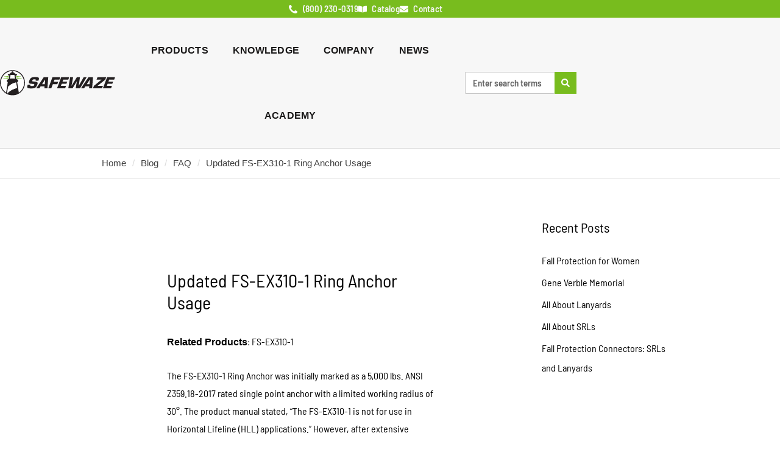

--- FILE ---
content_type: text/html; charset=UTF-8
request_url: https://safewaze.com/helpie_faq/fs-ex310-1-ring-anchor-hll-usage/
body_size: 76089
content:
<!DOCTYPE html>
<html lang="en-US">
<head><meta charset="UTF-8"><script>if(navigator.userAgent.match(/MSIE|Internet Explorer/i)||navigator.userAgent.match(/Trident\/7\..*?rv:11/i)){var href=document.location.href;if(!href.match(/[?&]nowprocket/)){if(href.indexOf("?")==-1){if(href.indexOf("#")==-1){document.location.href=href+"?nowprocket=1"}else{document.location.href=href.replace("#","?nowprocket=1#")}}else{if(href.indexOf("#")==-1){document.location.href=href+"&nowprocket=1"}else{document.location.href=href.replace("#","&nowprocket=1#")}}}}</script><script>(()=>{class RocketLazyLoadScripts{constructor(){this.v="2.0.4",this.userEvents=["keydown","keyup","mousedown","mouseup","mousemove","mouseover","mouseout","touchmove","touchstart","touchend","touchcancel","wheel","click","dblclick","input"],this.attributeEvents=["onblur","onclick","oncontextmenu","ondblclick","onfocus","onmousedown","onmouseenter","onmouseleave","onmousemove","onmouseout","onmouseover","onmouseup","onmousewheel","onscroll","onsubmit"]}async t(){this.i(),this.o(),/iP(ad|hone)/.test(navigator.userAgent)&&this.h(),this.u(),this.l(this),this.m(),this.k(this),this.p(this),this._(),await Promise.all([this.R(),this.L()]),this.lastBreath=Date.now(),this.S(this),this.P(),this.D(),this.O(),this.M(),await this.C(this.delayedScripts.normal),await this.C(this.delayedScripts.defer),await this.C(this.delayedScripts.async),await this.T(),await this.F(),await this.j(),await this.A(),window.dispatchEvent(new Event("rocket-allScriptsLoaded")),this.everythingLoaded=!0,this.lastTouchEnd&&await new Promise(t=>setTimeout(t,500-Date.now()+this.lastTouchEnd)),this.I(),this.H(),this.U(),this.W()}i(){this.CSPIssue=sessionStorage.getItem("rocketCSPIssue"),document.addEventListener("securitypolicyviolation",t=>{this.CSPIssue||"script-src-elem"!==t.violatedDirective||"data"!==t.blockedURI||(this.CSPIssue=!0,sessionStorage.setItem("rocketCSPIssue",!0))},{isRocket:!0})}o(){window.addEventListener("pageshow",t=>{this.persisted=t.persisted,this.realWindowLoadedFired=!0},{isRocket:!0}),window.addEventListener("pagehide",()=>{this.onFirstUserAction=null},{isRocket:!0})}h(){let t;function e(e){t=e}window.addEventListener("touchstart",e,{isRocket:!0}),window.addEventListener("touchend",function i(o){o.changedTouches[0]&&t.changedTouches[0]&&Math.abs(o.changedTouches[0].pageX-t.changedTouches[0].pageX)<10&&Math.abs(o.changedTouches[0].pageY-t.changedTouches[0].pageY)<10&&o.timeStamp-t.timeStamp<200&&(window.removeEventListener("touchstart",e,{isRocket:!0}),window.removeEventListener("touchend",i,{isRocket:!0}),"INPUT"===o.target.tagName&&"text"===o.target.type||(o.target.dispatchEvent(new TouchEvent("touchend",{target:o.target,bubbles:!0})),o.target.dispatchEvent(new MouseEvent("mouseover",{target:o.target,bubbles:!0})),o.target.dispatchEvent(new PointerEvent("click",{target:o.target,bubbles:!0,cancelable:!0,detail:1,clientX:o.changedTouches[0].clientX,clientY:o.changedTouches[0].clientY})),event.preventDefault()))},{isRocket:!0})}q(t){this.userActionTriggered||("mousemove"!==t.type||this.firstMousemoveIgnored?"keyup"===t.type||"mouseover"===t.type||"mouseout"===t.type||(this.userActionTriggered=!0,this.onFirstUserAction&&this.onFirstUserAction()):this.firstMousemoveIgnored=!0),"click"===t.type&&t.preventDefault(),t.stopPropagation(),t.stopImmediatePropagation(),"touchstart"===this.lastEvent&&"touchend"===t.type&&(this.lastTouchEnd=Date.now()),"click"===t.type&&(this.lastTouchEnd=0),this.lastEvent=t.type,t.composedPath&&t.composedPath()[0].getRootNode()instanceof ShadowRoot&&(t.rocketTarget=t.composedPath()[0]),this.savedUserEvents.push(t)}u(){this.savedUserEvents=[],this.userEventHandler=this.q.bind(this),this.userEvents.forEach(t=>window.addEventListener(t,this.userEventHandler,{passive:!1,isRocket:!0})),document.addEventListener("visibilitychange",this.userEventHandler,{isRocket:!0})}U(){this.userEvents.forEach(t=>window.removeEventListener(t,this.userEventHandler,{passive:!1,isRocket:!0})),document.removeEventListener("visibilitychange",this.userEventHandler,{isRocket:!0}),this.savedUserEvents.forEach(t=>{(t.rocketTarget||t.target).dispatchEvent(new window[t.constructor.name](t.type,t))})}m(){const t="return false",e=Array.from(this.attributeEvents,t=>"data-rocket-"+t),i="["+this.attributeEvents.join("],[")+"]",o="[data-rocket-"+this.attributeEvents.join("],[data-rocket-")+"]",s=(e,i,o)=>{o&&o!==t&&(e.setAttribute("data-rocket-"+i,o),e["rocket"+i]=new Function("event",o),e.setAttribute(i,t))};new MutationObserver(t=>{for(const n of t)"attributes"===n.type&&(n.attributeName.startsWith("data-rocket-")||this.everythingLoaded?n.attributeName.startsWith("data-rocket-")&&this.everythingLoaded&&this.N(n.target,n.attributeName.substring(12)):s(n.target,n.attributeName,n.target.getAttribute(n.attributeName))),"childList"===n.type&&n.addedNodes.forEach(t=>{if(t.nodeType===Node.ELEMENT_NODE)if(this.everythingLoaded)for(const i of[t,...t.querySelectorAll(o)])for(const t of i.getAttributeNames())e.includes(t)&&this.N(i,t.substring(12));else for(const e of[t,...t.querySelectorAll(i)])for(const t of e.getAttributeNames())this.attributeEvents.includes(t)&&s(e,t,e.getAttribute(t))})}).observe(document,{subtree:!0,childList:!0,attributeFilter:[...this.attributeEvents,...e]})}I(){this.attributeEvents.forEach(t=>{document.querySelectorAll("[data-rocket-"+t+"]").forEach(e=>{this.N(e,t)})})}N(t,e){const i=t.getAttribute("data-rocket-"+e);i&&(t.setAttribute(e,i),t.removeAttribute("data-rocket-"+e))}k(t){Object.defineProperty(HTMLElement.prototype,"onclick",{get(){return this.rocketonclick||null},set(e){this.rocketonclick=e,this.setAttribute(t.everythingLoaded?"onclick":"data-rocket-onclick","this.rocketonclick(event)")}})}S(t){function e(e,i){let o=e[i];e[i]=null,Object.defineProperty(e,i,{get:()=>o,set(s){t.everythingLoaded?o=s:e["rocket"+i]=o=s}})}e(document,"onreadystatechange"),e(window,"onload"),e(window,"onpageshow");try{Object.defineProperty(document,"readyState",{get:()=>t.rocketReadyState,set(e){t.rocketReadyState=e},configurable:!0}),document.readyState="loading"}catch(t){console.log("WPRocket DJE readyState conflict, bypassing")}}l(t){this.originalAddEventListener=EventTarget.prototype.addEventListener,this.originalRemoveEventListener=EventTarget.prototype.removeEventListener,this.savedEventListeners=[],EventTarget.prototype.addEventListener=function(e,i,o){o&&o.isRocket||!t.B(e,this)&&!t.userEvents.includes(e)||t.B(e,this)&&!t.userActionTriggered||e.startsWith("rocket-")||t.everythingLoaded?t.originalAddEventListener.call(this,e,i,o):(t.savedEventListeners.push({target:this,remove:!1,type:e,func:i,options:o}),"mouseenter"!==e&&"mouseleave"!==e||t.originalAddEventListener.call(this,e,t.savedUserEvents.push,o))},EventTarget.prototype.removeEventListener=function(e,i,o){o&&o.isRocket||!t.B(e,this)&&!t.userEvents.includes(e)||t.B(e,this)&&!t.userActionTriggered||e.startsWith("rocket-")||t.everythingLoaded?t.originalRemoveEventListener.call(this,e,i,o):t.savedEventListeners.push({target:this,remove:!0,type:e,func:i,options:o})}}J(t,e){this.savedEventListeners=this.savedEventListeners.filter(i=>{let o=i.type,s=i.target||window;return e!==o||t!==s||(this.B(o,s)&&(i.type="rocket-"+o),this.$(i),!1)})}H(){EventTarget.prototype.addEventListener=this.originalAddEventListener,EventTarget.prototype.removeEventListener=this.originalRemoveEventListener,this.savedEventListeners.forEach(t=>this.$(t))}$(t){t.remove?this.originalRemoveEventListener.call(t.target,t.type,t.func,t.options):this.originalAddEventListener.call(t.target,t.type,t.func,t.options)}p(t){let e;function i(e){return t.everythingLoaded?e:e.split(" ").map(t=>"load"===t||t.startsWith("load.")?"rocket-jquery-load":t).join(" ")}function o(o){function s(e){const s=o.fn[e];o.fn[e]=o.fn.init.prototype[e]=function(){return this[0]===window&&t.userActionTriggered&&("string"==typeof arguments[0]||arguments[0]instanceof String?arguments[0]=i(arguments[0]):"object"==typeof arguments[0]&&Object.keys(arguments[0]).forEach(t=>{const e=arguments[0][t];delete arguments[0][t],arguments[0][i(t)]=e})),s.apply(this,arguments),this}}if(o&&o.fn&&!t.allJQueries.includes(o)){const e={DOMContentLoaded:[],"rocket-DOMContentLoaded":[]};for(const t in e)document.addEventListener(t,()=>{e[t].forEach(t=>t())},{isRocket:!0});o.fn.ready=o.fn.init.prototype.ready=function(i){function s(){parseInt(o.fn.jquery)>2?setTimeout(()=>i.bind(document)(o)):i.bind(document)(o)}return"function"==typeof i&&(t.realDomReadyFired?!t.userActionTriggered||t.fauxDomReadyFired?s():e["rocket-DOMContentLoaded"].push(s):e.DOMContentLoaded.push(s)),o([])},s("on"),s("one"),s("off"),t.allJQueries.push(o)}e=o}t.allJQueries=[],o(window.jQuery),Object.defineProperty(window,"jQuery",{get:()=>e,set(t){o(t)}})}P(){const t=new Map;document.write=document.writeln=function(e){const i=document.currentScript,o=document.createRange(),s=i.parentElement;let n=t.get(i);void 0===n&&(n=i.nextSibling,t.set(i,n));const c=document.createDocumentFragment();o.setStart(c,0),c.appendChild(o.createContextualFragment(e)),s.insertBefore(c,n)}}async R(){return new Promise(t=>{this.userActionTriggered?t():this.onFirstUserAction=t})}async L(){return new Promise(t=>{document.addEventListener("DOMContentLoaded",()=>{this.realDomReadyFired=!0,t()},{isRocket:!0})})}async j(){return this.realWindowLoadedFired?Promise.resolve():new Promise(t=>{window.addEventListener("load",t,{isRocket:!0})})}M(){this.pendingScripts=[];this.scriptsMutationObserver=new MutationObserver(t=>{for(const e of t)e.addedNodes.forEach(t=>{"SCRIPT"!==t.tagName||t.noModule||t.isWPRocket||this.pendingScripts.push({script:t,promise:new Promise(e=>{const i=()=>{const i=this.pendingScripts.findIndex(e=>e.script===t);i>=0&&this.pendingScripts.splice(i,1),e()};t.addEventListener("load",i,{isRocket:!0}),t.addEventListener("error",i,{isRocket:!0}),setTimeout(i,1e3)})})})}),this.scriptsMutationObserver.observe(document,{childList:!0,subtree:!0})}async F(){await this.X(),this.pendingScripts.length?(await this.pendingScripts[0].promise,await this.F()):this.scriptsMutationObserver.disconnect()}D(){this.delayedScripts={normal:[],async:[],defer:[]},document.querySelectorAll("script[type$=rocketlazyloadscript]").forEach(t=>{t.hasAttribute("data-rocket-src")?t.hasAttribute("async")&&!1!==t.async?this.delayedScripts.async.push(t):t.hasAttribute("defer")&&!1!==t.defer||"module"===t.getAttribute("data-rocket-type")?this.delayedScripts.defer.push(t):this.delayedScripts.normal.push(t):this.delayedScripts.normal.push(t)})}async _(){await this.L();let t=[];document.querySelectorAll("script[type$=rocketlazyloadscript][data-rocket-src]").forEach(e=>{let i=e.getAttribute("data-rocket-src");if(i&&!i.startsWith("data:")){i.startsWith("//")&&(i=location.protocol+i);try{const o=new URL(i).origin;o!==location.origin&&t.push({src:o,crossOrigin:e.crossOrigin||"module"===e.getAttribute("data-rocket-type")})}catch(t){}}}),t=[...new Map(t.map(t=>[JSON.stringify(t),t])).values()],this.Y(t,"preconnect")}async G(t){if(await this.K(),!0!==t.noModule||!("noModule"in HTMLScriptElement.prototype))return new Promise(e=>{let i;function o(){(i||t).setAttribute("data-rocket-status","executed"),e()}try{if(navigator.userAgent.includes("Firefox/")||""===navigator.vendor||this.CSPIssue)i=document.createElement("script"),[...t.attributes].forEach(t=>{let e=t.nodeName;"type"!==e&&("data-rocket-type"===e&&(e="type"),"data-rocket-src"===e&&(e="src"),i.setAttribute(e,t.nodeValue))}),t.text&&(i.text=t.text),t.nonce&&(i.nonce=t.nonce),i.hasAttribute("src")?(i.addEventListener("load",o,{isRocket:!0}),i.addEventListener("error",()=>{i.setAttribute("data-rocket-status","failed-network"),e()},{isRocket:!0}),setTimeout(()=>{i.isConnected||e()},1)):(i.text=t.text,o()),i.isWPRocket=!0,t.parentNode.replaceChild(i,t);else{const i=t.getAttribute("data-rocket-type"),s=t.getAttribute("data-rocket-src");i?(t.type=i,t.removeAttribute("data-rocket-type")):t.removeAttribute("type"),t.addEventListener("load",o,{isRocket:!0}),t.addEventListener("error",i=>{this.CSPIssue&&i.target.src.startsWith("data:")?(console.log("WPRocket: CSP fallback activated"),t.removeAttribute("src"),this.G(t).then(e)):(t.setAttribute("data-rocket-status","failed-network"),e())},{isRocket:!0}),s?(t.fetchPriority="high",t.removeAttribute("data-rocket-src"),t.src=s):t.src="data:text/javascript;base64,"+window.btoa(unescape(encodeURIComponent(t.text)))}}catch(i){t.setAttribute("data-rocket-status","failed-transform"),e()}});t.setAttribute("data-rocket-status","skipped")}async C(t){const e=t.shift();return e?(e.isConnected&&await this.G(e),this.C(t)):Promise.resolve()}O(){this.Y([...this.delayedScripts.normal,...this.delayedScripts.defer,...this.delayedScripts.async],"preload")}Y(t,e){this.trash=this.trash||[];let i=!0;var o=document.createDocumentFragment();t.forEach(t=>{const s=t.getAttribute&&t.getAttribute("data-rocket-src")||t.src;if(s&&!s.startsWith("data:")){const n=document.createElement("link");n.href=s,n.rel=e,"preconnect"!==e&&(n.as="script",n.fetchPriority=i?"high":"low"),t.getAttribute&&"module"===t.getAttribute("data-rocket-type")&&(n.crossOrigin=!0),t.crossOrigin&&(n.crossOrigin=t.crossOrigin),t.integrity&&(n.integrity=t.integrity),t.nonce&&(n.nonce=t.nonce),o.appendChild(n),this.trash.push(n),i=!1}}),document.head.appendChild(o)}W(){this.trash.forEach(t=>t.remove())}async T(){try{document.readyState="interactive"}catch(t){}this.fauxDomReadyFired=!0;try{await this.K(),this.J(document,"readystatechange"),document.dispatchEvent(new Event("rocket-readystatechange")),await this.K(),document.rocketonreadystatechange&&document.rocketonreadystatechange(),await this.K(),this.J(document,"DOMContentLoaded"),document.dispatchEvent(new Event("rocket-DOMContentLoaded")),await this.K(),this.J(window,"DOMContentLoaded"),window.dispatchEvent(new Event("rocket-DOMContentLoaded"))}catch(t){console.error(t)}}async A(){try{document.readyState="complete"}catch(t){}try{await this.K(),this.J(document,"readystatechange"),document.dispatchEvent(new Event("rocket-readystatechange")),await this.K(),document.rocketonreadystatechange&&document.rocketonreadystatechange(),await this.K(),this.J(window,"load"),window.dispatchEvent(new Event("rocket-load")),await this.K(),window.rocketonload&&window.rocketonload(),await this.K(),this.allJQueries.forEach(t=>t(window).trigger("rocket-jquery-load")),await this.K(),this.J(window,"pageshow");const t=new Event("rocket-pageshow");t.persisted=this.persisted,window.dispatchEvent(t),await this.K(),window.rocketonpageshow&&window.rocketonpageshow({persisted:this.persisted})}catch(t){console.error(t)}}async K(){Date.now()-this.lastBreath>45&&(await this.X(),this.lastBreath=Date.now())}async X(){return document.hidden?new Promise(t=>setTimeout(t)):new Promise(t=>requestAnimationFrame(t))}B(t,e){return e===document&&"readystatechange"===t||(e===document&&"DOMContentLoaded"===t||(e===window&&"DOMContentLoaded"===t||(e===window&&"load"===t||e===window&&"pageshow"===t)))}static run(){(new RocketLazyLoadScripts).t()}}RocketLazyLoadScripts.run()})();</script>
<!-- Google tag (gtag.js) -->
<script type="rocketlazyloadscript" async data-rocket-src="https://www.googletagmanager.com/gtag/js?id=G-7PN1SN2MQZ"></script>
<script type="rocketlazyloadscript">
  window.dataLayer = window.dataLayer || [];
  function gtag(){dataLayer.push(arguments);}
  gtag('js', new Date());

  gtag('config', 'G-7PN1SN2MQZ');
</script>

<meta name="viewport" content="width=device-width, initial-scale=1">
<link rel="profile" href="https://gmpg.org/xfn/11">



<meta name='robots' content='index, follow, max-image-preview:large, max-snippet:-1, max-video-preview:-1' />

	<!-- This site is optimized with the Yoast SEO plugin v26.8 - https://yoast.com/product/yoast-seo-wordpress/ -->
	<title>Updated FS-EX310-1 Ring Anchor Usage | Safewaze</title>
<link data-rocket-preload as="style" href="https://fonts.googleapis.com/css?family=Barlow%20Semi%20Condensed%3A400%2C&#038;display=swap" rel="preload">
<link href="https://fonts.googleapis.com/css?family=Barlow%20Semi%20Condensed%3A400%2C&#038;display=swap" media="print" onload="this.media=&#039;all&#039;" rel="stylesheet">
<style id="wpr-usedcss">.slick-slider{position:relative;display:block;box-sizing:border-box;-webkit-user-select:none;-moz-user-select:none;-ms-user-select:none;user-select:none;-webkit-touch-callout:none;-khtml-user-select:none;-ms-touch-action:pan-y;touch-action:pan-y;-webkit-tap-highlight-color:transparent}.slick-list{position:relative;display:block;overflow:hidden;margin:0;padding:0}.slick-list:focus{outline:0}.slick-list.dragging{cursor:pointer;cursor:hand}.slick-slider .slick-list,.slick-slider .slick-track{-webkit-transform:translate3d(0,0,0);-moz-transform:translate3d(0,0,0);-ms-transform:translate3d(0,0,0);-o-transform:translate3d(0,0,0);transform:translate3d(0,0,0)}.slick-track{position:relative;top:0;left:0;display:block;margin-left:auto;margin-right:auto}.slick-track:after,.slick-track:before{display:table;content:''}.slick-track:after{clear:both}.slick-loading .slick-track{visibility:hidden}.slick-slide{display:none;float:left;height:100%;min-height:1px}[dir=rtl] .slick-slide{float:right}.slick-slide img{display:block}.slick-slide.slick-loading img{display:none}.slick-slide.dragging img{pointer-events:none}.slick-initialized .slick-slide{display:block}.slick-loading .slick-slide{visibility:hidden}.slick-vertical .slick-slide{display:block;height:auto;border:1px solid transparent}.slick-arrow.slick-hidden{display:none}.slick-loading .slick-list{background:var(--wpr-bg-5db21c7f-2e1d-4a14-996f-14f6bc72a2f4) center center no-repeat #fff}.slick-next,.slick-prev{font-size:0;line-height:0;position:absolute;top:50%;display:block;width:20px;height:20px;padding:0;-webkit-transform:translate(0,-50%);-ms-transform:translate(0,-50%);transform:translate(0,-50%);cursor:pointer;color:transparent;border:none;outline:0;background:0 0}.slick-next:focus,.slick-next:hover,.slick-prev:focus,.slick-prev:hover{color:transparent;outline:0;background:0 0}.slick-next:focus:before,.slick-next:hover:before,.slick-prev:focus:before,.slick-prev:hover:before{opacity:1}.slick-next.slick-disabled:before,.slick-prev.slick-disabled:before{opacity:.25}.slick-next:before,.slick-prev:before{font-size:20px;line-height:1;opacity:.75;color:#fff;-webkit-font-smoothing:antialiased;-moz-osx-font-smoothing:grayscale}.slick-prev{left:-25px}[dir=rtl] .slick-prev{right:-25px;left:auto}.slick-prev:before{content:'←'}[dir=rtl] .slick-prev:before{content:'→'}.slick-next{right:-25px}[dir=rtl] .slick-next{right:auto;left:-25px}.slick-next:before{content:'→'}[dir=rtl] .slick-next:before{content:'←'}.slick-dotted.slick-slider{margin-bottom:30px}.slick-dots{position:absolute;bottom:-25px;display:block;width:100%;padding:0;margin:0;list-style:none;text-align:center}.slick-dots li{position:relative;display:inline-block;width:20px;height:20px;margin:0 5px;padding:0;cursor:pointer}.slick-dots li button{font-size:0;line-height:0;display:block;width:20px;height:20px;padding:5px;cursor:pointer;color:transparent;border:0;outline:0;background:0 0}.slick-dots li button:focus,.slick-dots li button:hover{outline:0}.slick-dots li button:focus:before,.slick-dots li button:hover:before{opacity:1}.slick-dots li button:before{font-family:slick;font-size:6px;line-height:20px;position:absolute;top:0;left:0;width:20px;height:20px;content:'•';text-align:center;opacity:.25;color:#000;-webkit-font-smoothing:antialiased;-moz-osx-font-smoothing:grayscale}.slick-dots li.slick-active button:before{opacity:.75;color:#000}img:is([sizes=auto i],[sizes^="auto," i]){contain-intrinsic-size:3000px 1500px}a,address,body,caption,code,div,dl,dt,em,fieldset,form,h1,h2,h3,html,iframe,label,legend,li,object,p,span,strong,sub,table,tbody,th,tr,tt,ul,var{border:0;font-size:100%;font-style:inherit;font-weight:inherit;margin:0;outline:0;padding:0;vertical-align:baseline}html{-webkit-text-size-adjust:100%;-ms-text-size-adjust:100%}body{margin:0}article,aside,footer,header,main,menu,nav,section{display:block}canvas,progress,video{display:inline-block;vertical-align:baseline}[hidden],template{display:none}a{background-color:transparent}a:active{outline:0}a,a:focus,a:hover,a:visited{text-decoration:none}sub{font-size:75%;line-height:0;position:relative;vertical-align:baseline}sub{bottom:-.25em}img{border:0}svg:not(:root){overflow:hidden}code{font-size:1em}button,input,optgroup,select,textarea{color:inherit;font:inherit;margin:0}button{overflow:visible}button,select{text-transform:none}button,html input[type=button],input[type=reset],input[type=submit]{-webkit-appearance:button;cursor:pointer}button[disabled],html input[disabled]{cursor:default}button::-moz-focus-inner,input::-moz-focus-inner{border:0;padding:0}input{line-height:normal}input[type=checkbox],input[type=radio]{box-sizing:border-box;padding:0}input[type=number]::-webkit-inner-spin-button,input[type=number]::-webkit-outer-spin-button{height:auto}input[type=search]{-webkit-appearance:textfield;box-sizing:content-box}.search .search-submit{padding:10px 15px;border-radius:2px;line-height:1.85714285714286;border:0}input[type=search]::-webkit-search-cancel-button,input[type=search]::-webkit-search-decoration{-webkit-appearance:none}fieldset{border:1px solid #eaeaea;margin:0;padding:.35em .625em .75em}legend{border:0;padding:0}fieldset legend{margin-bottom:1.5em;padding:0 .5em}textarea{overflow:auto}optgroup{font-weight:700}table{border-collapse:collapse;border-spacing:0}th{padding:0}.ast-container{margin-left:auto;margin-right:auto;padding-left:20px;padding-right:20px}.ast-container::after{content:"";display:table;clear:both}@media (min-width:768px){.ast-container{max-width:100%}}@media (min-width:992px){.ast-container{max-width:100%}}@media (min-width:1200px){.ast-container{max-width:100%}}h1,h2,h3{clear:both}.entry-content h1,h1{color:#808285;font-size:2em;line-height:1.2}.entry-content h2,h2{color:#808285;font-size:1.7em;line-height:1.3}.entry-content h3,h3{color:#808285;font-size:1.5em;line-height:1.4}html{box-sizing:border-box}*,:after,:before{box-sizing:inherit}body{color:#808285;background:#fff;font-style:normal}b,strong{font-weight:700}em,i{font-style:italic}address{margin:0 0 1.5em}code,tt,var{font:15px Monaco,Consolas,"Andale Mono","DejaVu Sans Mono",monospace}img{height:auto;max-width:100%}.button,button,input,select,textarea{color:#808285;font-weight:400;font-size:100%;margin:0;vertical-align:baseline}button,input{line-height:normal}ul{margin:0 0 1.5em 3em}ul{list-style:disc}li>ul{margin-bottom:0;margin-left:1.5em}dt{font-weight:700}table,th{border:1px solid rgba(0,0,0,.1)}table{border-collapse:separate;border-spacing:0;border-width:1px 0 0 1px;margin:0 0 1.5em;width:100%}th{font-weight:700}th{padding:8px;text-align:left;border-width:0 1px 1px 0}.button,button,input[type=button],input[type=reset],input[type=submit]{border:1px solid;border-color:#eaeaea;border-radius:2px;background:#e6e6e6;padding:.6em 1em .4em;color:#fff}.button:focus,.button:hover,button:focus,button:hover,input[type=button]:focus,input[type=button]:hover,input[type=reset]:focus,input[type=reset]:hover,input[type=submit]:focus,input[type=submit]:hover{color:#fff;border-color:#eaeaea}.button:active,.button:focus,button:active,button:focus,input[type=button]:active,input[type=button]:focus,input[type=reset]:active,input[type=reset]:focus,input[type=submit]:active,input[type=submit]:focus{border-color:#eaeaea;outline:0}input[type=email],input[type=password],input[type=search],input[type=tel],input[type=text],input[type=url],textarea{color:#666;border:1px solid #ccc;border-radius:2px;-webkit-appearance:none}input[type=email]:focus,input[type=password]:focus,input[type=search]:focus,input[type=tel]:focus,input[type=text]:focus,input[type=url]:focus,textarea:focus{color:#111}textarea{padding-left:3px;width:100%}a{color:#4169e1}a:focus,a:hover{color:#191970}a:focus{outline:dotted thin}a:hover{outline:0}.screen-reader-text{border:0;clip:rect(1px,1px,1px,1px);height:1px;margin:-1px;overflow:hidden;padding:0;position:absolute;width:1px;word-wrap:normal!important}.screen-reader-text:focus{background-color:#f1f1f1;border-radius:2px;box-shadow:0 0 2px 2px rgba(0,0,0,.6);clip:auto!important;color:#21759b;display:block;font-size:12.25px;font-size:.875rem;height:auto;left:5px;line-height:normal;padding:15px 23px 14px;text-decoration:none;top:5px;width:auto;z-index:100000}#primary:after,#primary:before,#secondary:after,#secondary:before,.ast-container:after,.ast-container:before,.clear:after,.clear:before,.sidebar-main:after,.sidebar-main:before,.site-content:after,.site-content:before,.site-main:after,.site-main:before{content:"";display:table}#primary:after,#secondary:after,.ast-container:after,.clear:after,.sidebar-main:after,.site-content:after,.site-main:after{clear:both}iframe,object{max-width:100%}::selection{color:#fff;background:#0274be}body{-webkit-font-smoothing:antialiased;-moz-osx-font-smoothing:grayscale}body:not(.logged-in){position:relative}#page{position:relative}a,a:focus{text-decoration:none}.secondary a *,a{transition:all .2s linear}img{vertical-align:middle}.entry-content h1,.entry-content h2,.entry-content h3{margin-bottom:20px}p{margin-bottom:1.75em}.button,input[type=button],input[type=submit]{border-radius:0;padding:18px 30px;border:0;box-shadow:none;text-shadow:none}.button:hover,input[type=button]:hover,input[type=submit]:hover{box-shadow:none}.button:active,.button:focus,input[type=button]:active,input[type=button]:focus,input[type=submit]:active,input[type=submit]:focus{box-shadow:none}.search-form .search-field{outline:0}.ast-search-menu-icon{position:relative}.site .skip-link{background-color:#f1f1f1;box-shadow:0 0 1px 1px rgba(0,0,0,.2);color:#21759b;display:block;font-family:Montserrat,"Helvetica Neue",sans-serif;font-size:14px;font-weight:700;left:-9999em;outline:0;padding:15px 23px 14px;text-decoration:none;text-transform:none;top:-9999em}.site .skip-link:focus{clip:auto;height:auto;left:6px;top:7px;width:auto;z-index:100000;outline:dotted thin}input,select{line-height:1}body,button,input[type=button],input[type=submit],textarea{line-height:1.85714285714286}.ast-single-post .entry-title,.ast-single-post .entry-title a{line-height:1.2}.entry-title,.entry-title a{font-weight:400}.single .entry-content .gallery{margin-left:-10px;margin-right:-10px}body{background-color:#fff}#page{display:block}#primary,#secondary{display:block;position:relative;float:left;width:100%}#primary{margin:4em 0}#secondary{margin:4em 0 2.5em;word-break:break-word;line-height:2}#secondary li{margin-bottom:.25em}#secondary li:last-child{margin-bottom:0}.ast-separate-container{background-color:#f5f5f5}.ast-separate-container #primary{padding:4em 0;margin:0;border:0}.ast-separate-container .ast-article-single{background-color:#fff;border-bottom:1px solid #eee;margin:0;padding:5.34em 6.67em}.ast-separate-container .ast-article-single{border-bottom:0}@media (max-width:1200px){.ast-separate-container .ast-article-single{margin:0;padding:3.34em 2.4em}}@media (min-width:993px){.ast-separate-container #primary,.ast-separate-container.ast-right-sidebar #primary{margin:4em 0;padding:0}.ast-right-sidebar #primary{padding-right:60px}.ast-right-sidebar #secondary{padding-left:60px}}@media (max-width:992px){.ast-separate-container #primary,.ast-separate-container.ast-right-sidebar #primary{padding-left:0;padding-right:0}.ast-right-sidebar #primary{padding-right:30px}.ast-right-sidebar #secondary{padding-left:30px}}.astra-search-icon::before{content:"\e8b6";font-family:Astra;font-style:normal;font-weight:400;text-decoration:inherit;text-align:center;-webkit-font-smoothing:antialiased;-moz-osx-font-smoothing:grayscale}.ast-search-icon .astra-search-icon{font-size:1.3em}.main-header-menu .menu-link,.main-header-menu a{text-decoration:none;padding:0 1em;display:inline-block;transition:all .2s linear}.main-header-menu .menu-item{position:relative}.main-header-menu .menu-item.focus>.sub-menu,.main-header-menu .menu-item:hover>.sub-menu{right:auto;left:0}.main-header-menu .sub-menu{width:240px;background:#fff;left:-999em;position:absolute;top:100%;z-index:99999}@media (min-width:769px){.main-header-menu .sub-menu .menu-item.focus>.sub-menu,.main-header-menu .sub-menu .menu-item:hover>.sub-menu{left:100%;right:auto}}.main-header-menu .sub-menu .menu-link{padding:.9em 1em;display:block;word-wrap:break-word}.main-header-menu .sub-menu .menu-item.menu-item-has-children>.menu-link:after{position:absolute;right:1em;top:50%;transform:translate(0,-50%) rotate(270deg)}.main-header-menu .sub-menu .sub-menu{top:0}.ast-header-break-point .main-header-menu{background-color:#f9f9f9}.ast-header-break-point .main-header-menu .sub-menu{background-color:#f9f9f9;position:static;opacity:1;visibility:visible;border:0;width:auto}.main-header-bar-navigation{flex:1}.ast-header-break-point .main-header-bar-navigation{flex:auto}.site-main .post-navigation{margin:0 0 1.5em;overflow:hidden}.post-navigation .nav-next,.post-navigation .nav-previous{width:50%;display:inline-block}.post-navigation .nav-next{text-align:right}.main-header-bar-wrap{position:relative}.ast-desktop .main-header-menu .sub-menu{box-shadow:0 4px 10px -2px rgba(0,0,0,.1)}.ast-menu-toggle{display:none;background:0 0;color:inherit;border-style:dotted;border-color:transparent}.ast-menu-toggle:focus,.ast-menu-toggle:hover{background:0 0;border-color:inherit;color:inherit}.ast-menu-toggle:focus{outline:dotted thin}.ast-search-menu-icon.slide-search .search-form{-webkit-backface-visibility:visible;backface-visibility:visible;visibility:hidden;opacity:0;transition:all .2s;position:absolute;z-index:3;right:-1em;top:50%;transform:translateY(-50%)}.ast-search-menu-icon.ast-dropdown-active.slide-search .search-form{visibility:visible;opacity:1}.ast-search-menu-icon .search-form{border:1px solid #e7e7e7;line-height:normal;padding:0 3em 0 0;border-radius:2px;display:inline-block;-webkit-backface-visibility:hidden;backface-visibility:hidden;position:relative;color:inherit;background-color:#fff}.ast-search-menu-icon .astra-search-icon{-js-display:flex;display:flex;line-height:normal}.ast-search-menu-icon .astra-search-icon:focus{outline:0}.ast-search-menu-icon .search-field{border:none;background-color:transparent;transition:width .2s;border-radius:inherit;color:inherit;font-size:inherit;width:0;color:#757575}.ast-search-menu-icon .search-submit{display:none;background:0 0;border:none;font-size:1.3em;color:#757575}.ast-search-menu-icon.ast-dropdown-active{visibility:visible;opacity:1;position:relative}.ast-search-menu-icon.ast-dropdown-active .search-field{width:235px}.ast-search-icon{z-index:4;position:relative;line-height:normal}.ast-header-break-point .main-header-bar-navigation .menu-item-has-children>.menu-link:after{display:none}.ast-header-break-point.ast-header-custom-item-inside .ast-search-menu-icon{position:relative;display:block;right:auto;transform:none}.ast-header-break-point .main-header-bar-navigation{width:calc(100% + 40px);margin:0 -20px}.ast-header-break-point .main-header-menu ul ul{top:0}.sticky{display:block}.hentry{margin:0 0 1.5em}.entry-content>:last-child{margin-bottom:0}body{overflow-x:hidden}.widget-title{font-weight:400;margin-bottom:1em;line-height:1.5}.widget{margin:0 0 2.8em}.widget:last-child{margin-bottom:0}.widget select{max-width:100%}.widget ul{margin:0;list-style-type:none}input[type=email],input[type=number],input[type=password],input[type=reset],input[type=search],input[type=tel],input[type=text],input[type=url],select,textarea{color:#666;padding:.75em;height:auto;border-width:1px;border-style:solid;border-color:#eaeaea;border-radius:2px;background:#fafafa;box-shadow:none;box-sizing:border-box;transition:all .2s linear}input[type=email]:focus,input[type=password]:focus,input[type=reset]:focus,input[type=search]:focus,input[type=tel]:focus,input[type=text]:focus,input[type=url]:focus,select:focus,textarea:focus{background-color:#fff;border-color:#eaeaea;box-shadow:none}input[type=button],input[type=button]:focus,input[type=button]:hover,input[type=reset],input[type=reset]:focus,input[type=reset]:hover,input[type=submit],input[type=submit]:focus,input[type=submit]:hover{box-shadow:none}textarea{width:100%}input[type=search]:focus{outline:dotted thin}input[type=range]{-webkit-appearance:none;width:100%;margin:5.7px 0;padding:0;border:none}input[type=range]:focus{outline:0}input[type=range]::-webkit-slider-runnable-track{width:100%;height:8.6px;cursor:pointer;box-shadow:2.6px 2.6px .4px #ccc,0 0 2.6px #d9d9d9;background:rgba(255,255,255,.2);border-radius:13.6px;border:0 solid #fff}input[type=range]::-webkit-slider-thumb{box-shadow:0 0 0 rgba(255,221,0,.37),0 0 0 rgba(255,224,26,.37);border:7.9px solid #0274be;height:20px;width:20px;border-radius:50px;background:#0274be;cursor:pointer;-webkit-appearance:none;margin-top:-5.7px}input[type=range]:focus::-webkit-slider-runnable-track{background:rgba(255,255,255,.2)}input[type=range]::-moz-range-track{width:100%;height:8.6px;cursor:pointer;box-shadow:2.6px 2.6px .4px #ccc,0 0 2.6px #d9d9d9;background:rgba(255,255,255,.2);border-radius:13.6px;border:0 solid #fff}input[type=range]::-moz-range-thumb{box-shadow:0 0 0 rgba(255,221,0,.37),0 0 0 rgba(255,224,26,.37);border:7.9px solid #0274be;height:20px;width:20px;border-radius:50px;background:#0274be;cursor:pointer}input[type=range]::-ms-track{width:100%;height:8.6px;cursor:pointer;background:0 0;border-color:transparent;color:transparent}input[type=range]::-ms-fill-lower{background:rgba(199,199,199,.2);border:0 solid #fff;border-radius:27.2px;box-shadow:2.6px 2.6px .4px #ccc,0 0 2.6px #d9d9d9}input[type=range]::-ms-fill-upper{background:rgba(255,255,255,.2);border:0 solid #fff;border-radius:27.2px;box-shadow:2.6px 2.6px .4px #ccc,0 0 2.6px #d9d9d9}input[type=range]::-ms-thumb{box-shadow:0 0 0 rgba(255,221,0,.37),0 0 0 rgba(255,224,26,.37);border:7.9px solid #0274be;height:20px;width:20px;border-radius:50px;background:#0274be;cursor:pointer;height:8.6px}input[type=range]:focus::-ms-fill-lower{background:rgba(255,255,255,.2)}input[type=range]:focus::-ms-fill-upper{background:rgba(255,255,255,.2)}.page .entry-header{margin-bottom:1.5em}.search .entry-header{margin-bottom:1em}.entry-header{margin-bottom:1em;word-wrap:break-word}.entry-content{word-wrap:break-word}.entry-content p{margin-bottom:1.6em}.search .entry-title{line-height:1.3}.entry-title{margin-bottom:.2em}.search .site-content .content-area .search-form{margin-bottom:3em}.single .entry-header{margin-bottom:2em}.single .post-navigation{margin:0;padding:2em 0 0;border-top:1px solid #eee}.single .post-navigation a{margin:2px;display:inline-block;text-align:center;color:#000}@media (min-width:421px){.single .post-navigation .nav-links{-js-display:flex;display:flex}.single .post-navigation .nav-next,.single .post-navigation .nav-previous{flex:auto}}.ast-separate-container .post-navigation{border-top:0;padding-left:3.33333em;padding-right:3.33333em}@media (max-width:420px){.single .post-navigation .ast-left-arrow,.single .post-navigation .ast-right-arrow{display:none}.single .post-navigation .nav-next,.single .post-navigation .nav-previous{width:100%}.single .post-navigation .nav-next a,.single .post-navigation .nav-previous a{width:100%}.single .post-navigation .nav-previous{margin-bottom:1em}.ast-separate-container .post-navigation{padding-left:0;padding-right:0}}@media (max-width:768px){.single .post-navigation{padding-top:1.5em}.ast-separate-container .entry-header{margin-bottom:1em}}.post-navigation a{padding:0 1.5em;height:2.33333em;line-height:calc(2.33333em - 3px)}.post-navigation a{background:0 0;font-size:16px;font-size:1.06666rem}html{font-size:100%}a{color:#000}a:focus,a:hover{color:#7aba2f}body,button,input,select,textarea{font-family:'Barlow Semi Condensed',sans-serif;font-weight:400;font-size:16px;font-size:1rem}.entry-content h1,.entry-content h2,.entry-content h3,h1,h2,h3{font-family:'Barlow Semi Condensed',sans-serif;font-weight:400}.entry-title{font-size:40px;font-size:2.5rem}.entry-content h1,h1{font-size:40px;font-size:2.5rem;font-weight:400;font-family:'Barlow Semi Condensed',sans-serif}.entry-content h2,h2{font-size:30px;font-size:1.875rem;font-weight:400;font-family:'Barlow Semi Condensed',sans-serif}.entry-content h3,h3{font-size:25px;font-size:1.5625rem;font-weight:400;font-family:'Barlow Semi Condensed',sans-serif}.ast-single-post .entry-title{font-size:30px;font-size:1.875rem}#secondary,#secondary button,#secondary input,#secondary select,#secondary textarea{font-size:16px;font-size:1rem}::selection{background-color:#7aba2f;color:#000}.entry-content h1,.entry-content h2,.entry-content h3,.entry-title a,body,h1,h2,h3{color:#000}.main-header-menu .menu-link{color:#000}.main-header-menu .menu-item.focus>.ast-menu-toggle,.main-header-menu .menu-item.focus>.menu-link,.main-header-menu .menu-item:hover>.ast-menu-toggle,.main-header-menu .menu-item:hover>.menu-link{color:#000}input:focus,input[type=email]:focus,input[type=password]:focus,input[type=reset]:focus,input[type=search]:focus,input[type=text]:focus,input[type=url]:focus,textarea:focus{border-color:#000}input[type=checkbox]:checked,input[type=checkbox]:focus:checked,input[type=checkbox]:hover:checked,input[type=radio]:checked,input[type=range]::-webkit-slider-thumb,input[type=reset]{border-color:#000;background-color:#000;box-shadow:none}.single .nav-links .nav-next,.single .nav-links .nav-previous{color:#000}.widget-title{font-size:22px;font-size:1.375rem;color:#000}.single .post-navigation a{color:#000}.post-navigation a:hover{color:#7aba2f}@media (min-width:922px){.ast-separate-container.ast-right-sidebar #primary{border:0}.ast-separate-container.ast-right-sidebar #secondary{border:0;margin-left:auto;margin-right:auto}.ast-right-sidebar #primary{border-right:1px solid #eee}.ast-right-sidebar #secondary{border-left:1px solid #eee;margin-left:-1px}}.button,button,input#submit,input[type=button],input[type=reset],input[type=submit]{border-style:solid;border-top-width:0;border-right-width:0;border-left-width:0;border-bottom-width:0;color:#000;border-color:#7aba2f;background-color:#7aba2f;border-radius:2px;padding-top:10px;padding-right:40px;padding-bottom:10px;padding-left:40px;font-family:inherit;font-weight:inherit;line-height:1}.button:hover,button:focus,button:hover,input#submit:focus,input#submit:hover,input[type=button]:focus,input[type=button]:hover,input[type=reset]:focus,input[type=reset]:hover,input[type=submit]:focus,input[type=submit]:hover{color:#000;background-color:#7aba2f;border-color:#7aba2f}@media (min-width:921px){.ast-container{max-width:100%}}@media (min-width:544px){.ast-container{max-width:100%}}@media (max-width:921px){#secondary.secondary{padding-top:0}.ast-separate-container .ast-article-single{padding:1.5em 2.14em}.ast-separate-container #primary,.ast-separate-container #secondary{padding:1.5em 0}.ast-separate-container.ast-right-sidebar #secondary{padding-left:1em;padding-right:1em}#primary,#secondary{padding:1.5em 0;margin:0}.ast-right-sidebar #primary{padding-right:0}.ast-right-sidebar #secondary{padding-left:0}.entry-title{font-size:30px}.entry-content h1,h1{font-size:30px}.entry-content h2,h2{font-size:25px}.entry-content h3,h3{font-size:20px}.ast-single-post .entry-title{font-size:30px}}@media (max-width:544px){.ast-separate-container .ast-article-single{padding:1.5em 1em}.ast-separate-container #content .ast-container{padding-left:.54em;padding-right:.54em}.ast-separate-container #secondary{padding-top:0}.ast-search-menu-icon.ast-dropdown-active .search-field{width:170px}.entry-title{font-size:30px}.entry-content h1,h1{font-size:30px}.entry-content h2,h2{font-size:25px}.entry-content h3,h3{font-size:20px}.ast-single-post .entry-title{font-size:30px}html{font-size:91.2%}}@media (max-width:921px){html{font-size:91.2%}}.ast-safari-browser-less-than-11 .main-header-menu .menu-item{display:block}.main-header-menu .menu-item{-js-display:flex;display:flex;-webkit-box-pack:center;-webkit-justify-content:center;-moz-box-pack:center;-ms-flex-pack:center;justify-content:center;-webkit-box-orient:vertical;-webkit-box-direction:normal;-webkit-flex-direction:column;-moz-box-orient:vertical;-moz-box-direction:normal;-ms-flex-direction:column;flex-direction:column}.main-header-menu>.menu-item>.menu-link{height:100%;-webkit-box-align:center;-webkit-align-items:center;-moz-box-align:center;-ms-flex-align:center;align-items:center;-js-display:flex;display:flex}@font-face{font-family:'Barlow Semi Condensed';font-style:normal;font-weight:400;font-display:swap;src:url(https://fonts.gstatic.com/s/barlowsemicondensed/v16/wlpvgxjLBV1hqnzfr-F8sEYMB0Yybp0mudRXeIqq.woff2) format('woff2');unicode-range:U+0000-00FF,U+0131,U+0152-0153,U+02BB-02BC,U+02C6,U+02DA,U+02DC,U+0304,U+0308,U+0329,U+2000-206F,U+20AC,U+2122,U+2191,U+2193,U+2212,U+2215,U+FEFF,U+FFFD}img.emoji{display:inline!important;border:none!important;box-shadow:none!important;height:1em!important;width:1em!important;margin:0 .07em!important;vertical-align:-.1em!important;background:0 0!important;padding:0!important}:where(.wp-block-button__link){border-radius:9999px;box-shadow:none;padding:calc(.667em + 2px) calc(1.333em + 2px);text-decoration:none}:root :where(.wp-block-button .wp-block-button__link.is-style-outline),:root :where(.wp-block-button.is-style-outline>.wp-block-button__link){border:2px solid;padding:.667em 1.333em}:root :where(.wp-block-button .wp-block-button__link.is-style-outline:not(.has-text-color)),:root :where(.wp-block-button.is-style-outline>.wp-block-button__link:not(.has-text-color)){color:currentColor}:root :where(.wp-block-button .wp-block-button__link.is-style-outline:not(.has-background)),:root :where(.wp-block-button.is-style-outline>.wp-block-button__link:not(.has-background)){background-color:initial;background-image:none}:where(.wp-block-calendar table:not(.has-background) th){background:#ddd}:where(.wp-block-columns){margin-bottom:1.75em}:where(.wp-block-columns.has-background){padding:1.25em 2.375em}:where(.wp-block-post-comments input[type=submit]){border:none}:where(.wp-block-cover-image:not(.has-text-color)),:where(.wp-block-cover:not(.has-text-color)){color:#fff}:where(.wp-block-cover-image.is-light:not(.has-text-color)),:where(.wp-block-cover.is-light:not(.has-text-color)){color:#000}:root :where(.wp-block-cover h1:not(.has-text-color)),:root :where(.wp-block-cover h2:not(.has-text-color)),:root :where(.wp-block-cover h3:not(.has-text-color)),:root :where(.wp-block-cover h4:not(.has-text-color)),:root :where(.wp-block-cover h5:not(.has-text-color)),:root :where(.wp-block-cover h6:not(.has-text-color)),:root :where(.wp-block-cover p:not(.has-text-color)){color:inherit}:where(.wp-block-file){margin-bottom:1.5em}:where(.wp-block-file__button){border-radius:2em;display:inline-block;padding:.5em 1em}:where(.wp-block-file__button):where(a):active,:where(.wp-block-file__button):where(a):focus,:where(.wp-block-file__button):where(a):hover,:where(.wp-block-file__button):where(a):visited{box-shadow:none;color:#fff;opacity:.85;text-decoration:none}:where(.wp-block-form-input__input){font-size:1em;margin-bottom:.5em;padding:0 .5em}:where(.wp-block-form-input__input)[type=date],:where(.wp-block-form-input__input)[type=datetime-local],:where(.wp-block-form-input__input)[type=datetime],:where(.wp-block-form-input__input)[type=email],:where(.wp-block-form-input__input)[type=month],:where(.wp-block-form-input__input)[type=number],:where(.wp-block-form-input__input)[type=password],:where(.wp-block-form-input__input)[type=search],:where(.wp-block-form-input__input)[type=tel],:where(.wp-block-form-input__input)[type=text],:where(.wp-block-form-input__input)[type=time],:where(.wp-block-form-input__input)[type=url],:where(.wp-block-form-input__input)[type=week]{border-style:solid;border-width:1px;line-height:2;min-height:2em}:where(.wp-block-group.wp-block-group-is-layout-constrained){position:relative}:root :where(.wp-block-image.is-style-rounded img,.wp-block-image .is-style-rounded img){border-radius:9999px}:where(.wp-block-latest-comments:not([style*=line-height] .wp-block-latest-comments__comment)){line-height:1.1}:where(.wp-block-latest-comments:not([style*=line-height] .wp-block-latest-comments__comment-excerpt p)){line-height:1.8}:root :where(.wp-block-latest-posts.is-grid){padding:0}:root :where(.wp-block-latest-posts.wp-block-latest-posts__list){padding-left:0}ul{box-sizing:border-box}:root :where(.wp-block-list.has-background){padding:1.25em 2.375em}:where(.wp-block-navigation.has-background .wp-block-navigation-item a:not(.wp-element-button)),:where(.wp-block-navigation.has-background .wp-block-navigation-submenu a:not(.wp-element-button)){padding:.5em 1em}:where(.wp-block-navigation .wp-block-navigation__submenu-container .wp-block-navigation-item a:not(.wp-element-button)),:where(.wp-block-navigation .wp-block-navigation__submenu-container .wp-block-navigation-submenu a:not(.wp-element-button)),:where(.wp-block-navigation .wp-block-navigation__submenu-container .wp-block-navigation-submenu button.wp-block-navigation-item__content),:where(.wp-block-navigation .wp-block-navigation__submenu-container .wp-block-pages-list__item button.wp-block-navigation-item__content){padding:.5em 1em}:root :where(p.has-background){padding:1.25em 2.375em}:where(p.has-text-color:not(.has-link-color)) a{color:inherit}:where(.wp-block-post-comments-form input:not([type=submit])),:where(.wp-block-post-comments-form textarea){border:1px solid #949494;font-family:inherit;font-size:1em}:where(.wp-block-post-comments-form input:where(:not([type=submit]):not([type=checkbox]))),:where(.wp-block-post-comments-form textarea){padding:calc(.667em + 2px)}:where(.wp-block-post-excerpt){box-sizing:border-box;margin-bottom:var(--wp--style--block-gap);margin-top:var(--wp--style--block-gap)}:where(.wp-block-preformatted.has-background){padding:1.25em 2.375em}:where(.wp-block-search__button){border:1px solid #ccc;padding:6px 10px}:where(.wp-block-search__input){appearance:none;border:1px solid #949494;flex-grow:1;font-family:inherit;font-size:inherit;font-style:inherit;font-weight:inherit;letter-spacing:inherit;line-height:inherit;margin-left:0;margin-right:0;min-width:3rem;padding:8px;text-decoration:unset!important;text-transform:inherit}:where(.wp-block-search__button-inside .wp-block-search__inside-wrapper){background-color:#fff;border:1px solid #949494;box-sizing:border-box;padding:4px}:where(.wp-block-search__button-inside .wp-block-search__inside-wrapper) .wp-block-search__input{border:none;border-radius:0;padding:0 4px}:where(.wp-block-search__button-inside .wp-block-search__inside-wrapper) .wp-block-search__input:focus{outline:0}:where(.wp-block-search__button-inside .wp-block-search__inside-wrapper) :where(.wp-block-search__button){padding:4px 8px}:root :where(.wp-block-separator.is-style-dots){height:auto;line-height:1;text-align:center}:root :where(.wp-block-separator.is-style-dots):before{color:currentColor;content:"···";font-family:serif;font-size:1.5em;letter-spacing:2em;padding-left:2em}:root :where(.wp-block-site-logo.is-style-rounded){border-radius:9999px}:where(.wp-block-social-links:not(.is-style-logos-only)) .wp-social-link{background-color:#f0f0f0;color:#444}:where(.wp-block-social-links:not(.is-style-logos-only)) .wp-social-link-amazon{background-color:#f90;color:#fff}:where(.wp-block-social-links:not(.is-style-logos-only)) .wp-social-link-bandcamp{background-color:#1ea0c3;color:#fff}:where(.wp-block-social-links:not(.is-style-logos-only)) .wp-social-link-behance{background-color:#0757fe;color:#fff}:where(.wp-block-social-links:not(.is-style-logos-only)) .wp-social-link-bluesky{background-color:#0a7aff;color:#fff}:where(.wp-block-social-links:not(.is-style-logos-only)) .wp-social-link-codepen{background-color:#1e1f26;color:#fff}:where(.wp-block-social-links:not(.is-style-logos-only)) .wp-social-link-deviantart{background-color:#02e49b;color:#fff}:where(.wp-block-social-links:not(.is-style-logos-only)) .wp-social-link-discord{background-color:#5865f2;color:#fff}:where(.wp-block-social-links:not(.is-style-logos-only)) .wp-social-link-dribbble{background-color:#e94c89;color:#fff}:where(.wp-block-social-links:not(.is-style-logos-only)) .wp-social-link-dropbox{background-color:#4280ff;color:#fff}:where(.wp-block-social-links:not(.is-style-logos-only)) .wp-social-link-etsy{background-color:#f45800;color:#fff}:where(.wp-block-social-links:not(.is-style-logos-only)) .wp-social-link-facebook{background-color:#0866ff;color:#fff}:where(.wp-block-social-links:not(.is-style-logos-only)) .wp-social-link-fivehundredpx{background-color:#000;color:#fff}:where(.wp-block-social-links:not(.is-style-logos-only)) .wp-social-link-flickr{background-color:#0461dd;color:#fff}:where(.wp-block-social-links:not(.is-style-logos-only)) .wp-social-link-foursquare{background-color:#e65678;color:#fff}:where(.wp-block-social-links:not(.is-style-logos-only)) .wp-social-link-github{background-color:#24292d;color:#fff}:where(.wp-block-social-links:not(.is-style-logos-only)) .wp-social-link-goodreads{background-color:#eceadd;color:#382110}:where(.wp-block-social-links:not(.is-style-logos-only)) .wp-social-link-google{background-color:#ea4434;color:#fff}:where(.wp-block-social-links:not(.is-style-logos-only)) .wp-social-link-gravatar{background-color:#1d4fc4;color:#fff}:where(.wp-block-social-links:not(.is-style-logos-only)) .wp-social-link-instagram{background-color:#f00075;color:#fff}:where(.wp-block-social-links:not(.is-style-logos-only)) .wp-social-link-lastfm{background-color:#e21b24;color:#fff}:where(.wp-block-social-links:not(.is-style-logos-only)) .wp-social-link-linkedin{background-color:#0d66c2;color:#fff}:where(.wp-block-social-links:not(.is-style-logos-only)) .wp-social-link-mastodon{background-color:#3288d4;color:#fff}:where(.wp-block-social-links:not(.is-style-logos-only)) .wp-social-link-medium{background-color:#000;color:#fff}:where(.wp-block-social-links:not(.is-style-logos-only)) .wp-social-link-meetup{background-color:#f6405f;color:#fff}:where(.wp-block-social-links:not(.is-style-logos-only)) .wp-social-link-patreon{background-color:#000;color:#fff}:where(.wp-block-social-links:not(.is-style-logos-only)) .wp-social-link-pinterest{background-color:#e60122;color:#fff}:where(.wp-block-social-links:not(.is-style-logos-only)) .wp-social-link-pocket{background-color:#ef4155;color:#fff}:where(.wp-block-social-links:not(.is-style-logos-only)) .wp-social-link-reddit{background-color:#ff4500;color:#fff}:where(.wp-block-social-links:not(.is-style-logos-only)) .wp-social-link-skype{background-color:#0478d7;color:#fff}:where(.wp-block-social-links:not(.is-style-logos-only)) .wp-social-link-snapchat{background-color:#fefc00;color:#fff;stroke:#000}:where(.wp-block-social-links:not(.is-style-logos-only)) .wp-social-link-soundcloud{background-color:#ff5600;color:#fff}:where(.wp-block-social-links:not(.is-style-logos-only)) .wp-social-link-spotify{background-color:#1bd760;color:#fff}:where(.wp-block-social-links:not(.is-style-logos-only)) .wp-social-link-telegram{background-color:#2aabee;color:#fff}:where(.wp-block-social-links:not(.is-style-logos-only)) .wp-social-link-threads{background-color:#000;color:#fff}:where(.wp-block-social-links:not(.is-style-logos-only)) .wp-social-link-tiktok{background-color:#000;color:#fff}:where(.wp-block-social-links:not(.is-style-logos-only)) .wp-social-link-tumblr{background-color:#011835;color:#fff}:where(.wp-block-social-links:not(.is-style-logos-only)) .wp-social-link-twitch{background-color:#6440a4;color:#fff}:where(.wp-block-social-links:not(.is-style-logos-only)) .wp-social-link-twitter{background-color:#1da1f2;color:#fff}:where(.wp-block-social-links:not(.is-style-logos-only)) .wp-social-link-vimeo{background-color:#1eb7ea;color:#fff}:where(.wp-block-social-links:not(.is-style-logos-only)) .wp-social-link-vk{background-color:#4680c2;color:#fff}:where(.wp-block-social-links:not(.is-style-logos-only)) .wp-social-link-wordpress{background-color:#3499cd;color:#fff}:where(.wp-block-social-links:not(.is-style-logos-only)) .wp-social-link-whatsapp{background-color:#25d366;color:#fff}:where(.wp-block-social-links:not(.is-style-logos-only)) .wp-social-link-x{background-color:#000;color:#fff}:where(.wp-block-social-links:not(.is-style-logos-only)) .wp-social-link-yelp{background-color:#d32422;color:#fff}:where(.wp-block-social-links:not(.is-style-logos-only)) .wp-social-link-youtube{background-color:red;color:#fff}:where(.wp-block-social-links.is-style-logos-only) .wp-social-link{background:0 0}:where(.wp-block-social-links.is-style-logos-only) .wp-social-link svg{height:1.25em;width:1.25em}:where(.wp-block-social-links.is-style-logos-only) .wp-social-link-amazon{color:#f90}:where(.wp-block-social-links.is-style-logos-only) .wp-social-link-bandcamp{color:#1ea0c3}:where(.wp-block-social-links.is-style-logos-only) .wp-social-link-behance{color:#0757fe}:where(.wp-block-social-links.is-style-logos-only) .wp-social-link-bluesky{color:#0a7aff}:where(.wp-block-social-links.is-style-logos-only) .wp-social-link-codepen{color:#1e1f26}:where(.wp-block-social-links.is-style-logos-only) .wp-social-link-deviantart{color:#02e49b}:where(.wp-block-social-links.is-style-logos-only) .wp-social-link-discord{color:#5865f2}:where(.wp-block-social-links.is-style-logos-only) .wp-social-link-dribbble{color:#e94c89}:where(.wp-block-social-links.is-style-logos-only) .wp-social-link-dropbox{color:#4280ff}:where(.wp-block-social-links.is-style-logos-only) .wp-social-link-etsy{color:#f45800}:where(.wp-block-social-links.is-style-logos-only) .wp-social-link-facebook{color:#0866ff}:where(.wp-block-social-links.is-style-logos-only) .wp-social-link-fivehundredpx{color:#000}:where(.wp-block-social-links.is-style-logos-only) .wp-social-link-flickr{color:#0461dd}:where(.wp-block-social-links.is-style-logos-only) .wp-social-link-foursquare{color:#e65678}:where(.wp-block-social-links.is-style-logos-only) .wp-social-link-github{color:#24292d}:where(.wp-block-social-links.is-style-logos-only) .wp-social-link-goodreads{color:#382110}:where(.wp-block-social-links.is-style-logos-only) .wp-social-link-google{color:#ea4434}:where(.wp-block-social-links.is-style-logos-only) .wp-social-link-gravatar{color:#1d4fc4}:where(.wp-block-social-links.is-style-logos-only) .wp-social-link-instagram{color:#f00075}:where(.wp-block-social-links.is-style-logos-only) .wp-social-link-lastfm{color:#e21b24}:where(.wp-block-social-links.is-style-logos-only) .wp-social-link-linkedin{color:#0d66c2}:where(.wp-block-social-links.is-style-logos-only) .wp-social-link-mastodon{color:#3288d4}:where(.wp-block-social-links.is-style-logos-only) .wp-social-link-medium{color:#000}:where(.wp-block-social-links.is-style-logos-only) .wp-social-link-meetup{color:#f6405f}:where(.wp-block-social-links.is-style-logos-only) .wp-social-link-patreon{color:#000}:where(.wp-block-social-links.is-style-logos-only) .wp-social-link-pinterest{color:#e60122}:where(.wp-block-social-links.is-style-logos-only) .wp-social-link-pocket{color:#ef4155}:where(.wp-block-social-links.is-style-logos-only) .wp-social-link-reddit{color:#ff4500}:where(.wp-block-social-links.is-style-logos-only) .wp-social-link-skype{color:#0478d7}:where(.wp-block-social-links.is-style-logos-only) .wp-social-link-snapchat{color:#fff;stroke:#000}:where(.wp-block-social-links.is-style-logos-only) .wp-social-link-soundcloud{color:#ff5600}:where(.wp-block-social-links.is-style-logos-only) .wp-social-link-spotify{color:#1bd760}:where(.wp-block-social-links.is-style-logos-only) .wp-social-link-telegram{color:#2aabee}:where(.wp-block-social-links.is-style-logos-only) .wp-social-link-threads{color:#000}:where(.wp-block-social-links.is-style-logos-only) .wp-social-link-tiktok{color:#000}:where(.wp-block-social-links.is-style-logos-only) .wp-social-link-tumblr{color:#011835}:where(.wp-block-social-links.is-style-logos-only) .wp-social-link-twitch{color:#6440a4}:where(.wp-block-social-links.is-style-logos-only) .wp-social-link-twitter{color:#1da1f2}:where(.wp-block-social-links.is-style-logos-only) .wp-social-link-vimeo{color:#1eb7ea}:where(.wp-block-social-links.is-style-logos-only) .wp-social-link-vk{color:#4680c2}:where(.wp-block-social-links.is-style-logos-only) .wp-social-link-whatsapp{color:#25d366}:where(.wp-block-social-links.is-style-logos-only) .wp-social-link-wordpress{color:#3499cd}:where(.wp-block-social-links.is-style-logos-only) .wp-social-link-x{color:#000}:where(.wp-block-social-links.is-style-logos-only) .wp-social-link-yelp{color:#d32422}:where(.wp-block-social-links.is-style-logos-only) .wp-social-link-youtube{color:red}:root :where(.wp-block-social-links .wp-social-link a){padding:.25em}:root :where(.wp-block-social-links.is-style-logos-only .wp-social-link a){padding:0}:root :where(.wp-block-social-links.is-style-pill-shape .wp-social-link a){padding-left:.6666666667em;padding-right:.6666666667em}:root :where(.wp-block-tag-cloud.is-style-outline){display:flex;flex-wrap:wrap;gap:1ch}:root :where(.wp-block-tag-cloud.is-style-outline a){border:1px solid;font-size:unset!important;margin-right:0;padding:1ch 2ch;text-decoration:none!important}:root :where(.wp-block-table-of-contents){box-sizing:border-box}:where(.wp-block-term-description){box-sizing:border-box;margin-bottom:var(--wp--style--block-gap);margin-top:var(--wp--style--block-gap)}:where(pre.wp-block-verse){font-family:inherit}.entry-content{counter-reset:footnotes}:root{--wp-block-synced-color:#7a00df;--wp-block-synced-color--rgb:122,0,223;--wp-bound-block-color:var(--wp-block-synced-color);--wp-editor-canvas-background:#ddd;--wp-admin-theme-color:#007cba;--wp-admin-theme-color--rgb:0,124,186;--wp-admin-theme-color-darker-10:#006ba1;--wp-admin-theme-color-darker-10--rgb:0,107,160.5;--wp-admin-theme-color-darker-20:#005a87;--wp-admin-theme-color-darker-20--rgb:0,90,135;--wp-admin-border-width-focus:2px}@media (min-resolution:192dpi){:root{--wp-admin-border-width-focus:1.5px}}:root{--wp--preset--font-size--normal:16px;--wp--preset--font-size--huge:42px}.screen-reader-text{border:0;clip-path:inset(50%);height:1px;margin:-1px;overflow:hidden;padding:0;position:absolute;width:1px;word-wrap:normal!important}.screen-reader-text:focus{background-color:#ddd;clip-path:none;color:#444;display:block;font-size:1em;height:auto;left:5px;line-height:normal;padding:15px 23px 14px;text-decoration:none;top:5px;width:auto;z-index:100000}html :where(.has-border-color){border-style:solid}html :where([style*=border-top-color]){border-top-style:solid}html :where([style*=border-right-color]){border-right-style:solid}html :where([style*=border-bottom-color]){border-bottom-style:solid}html :where([style*=border-left-color]){border-left-style:solid}html :where([style*=border-width]){border-style:solid}html :where([style*=border-top-width]){border-top-style:solid}html :where([style*=border-right-width]){border-right-style:solid}html :where([style*=border-bottom-width]){border-bottom-style:solid}html :where([style*=border-left-width]){border-left-style:solid}html :where(img[class*=wp-image-]){height:auto;max-width:100%}:where(figure){margin:0 0 1em}html :where(.is-position-sticky){--wp-admin--admin-bar--position-offset:var(--wp-admin--admin-bar--height,0px)}@media screen and (max-width:600px){html :where(.is-position-sticky){--wp-admin--admin-bar--position-offset:0px}}div{box-sizing:border-box}:root{--wp--preset--aspect-ratio--square:1;--wp--preset--aspect-ratio--4-3:4/3;--wp--preset--aspect-ratio--3-4:3/4;--wp--preset--aspect-ratio--3-2:3/2;--wp--preset--aspect-ratio--2-3:2/3;--wp--preset--aspect-ratio--16-9:16/9;--wp--preset--aspect-ratio--9-16:9/16;--wp--preset--color--black:#000000;--wp--preset--color--cyan-bluish-gray:#abb8c3;--wp--preset--color--white:#ffffff;--wp--preset--color--pale-pink:#f78da7;--wp--preset--color--vivid-red:#cf2e2e;--wp--preset--color--luminous-vivid-orange:#ff6900;--wp--preset--color--luminous-vivid-amber:#fcb900;--wp--preset--color--light-green-cyan:#7bdcb5;--wp--preset--color--vivid-green-cyan:#00d084;--wp--preset--color--pale-cyan-blue:#8ed1fc;--wp--preset--color--vivid-cyan-blue:#0693e3;--wp--preset--color--vivid-purple:#9b51e0;--wp--preset--gradient--vivid-cyan-blue-to-vivid-purple:linear-gradient(135deg,rgb(6, 147, 227) 0%,rgb(155, 81, 224) 100%);--wp--preset--gradient--light-green-cyan-to-vivid-green-cyan:linear-gradient(135deg,rgb(122, 220, 180) 0%,rgb(0, 208, 130) 100%);--wp--preset--gradient--luminous-vivid-amber-to-luminous-vivid-orange:linear-gradient(135deg,rgb(252, 185, 0) 0%,rgb(255, 105, 0) 100%);--wp--preset--gradient--luminous-vivid-orange-to-vivid-red:linear-gradient(135deg,rgb(255, 105, 0) 0%,rgb(207, 46, 46) 100%);--wp--preset--gradient--very-light-gray-to-cyan-bluish-gray:linear-gradient(135deg,rgb(238, 238, 238) 0%,rgb(169, 184, 195) 100%);--wp--preset--gradient--cool-to-warm-spectrum:linear-gradient(135deg,rgb(74, 234, 220) 0%,rgb(151, 120, 209) 20%,rgb(207, 42, 186) 40%,rgb(238, 44, 130) 60%,rgb(251, 105, 98) 80%,rgb(254, 248, 76) 100%);--wp--preset--gradient--blush-light-purple:linear-gradient(135deg,rgb(255, 206, 236) 0%,rgb(152, 150, 240) 100%);--wp--preset--gradient--blush-bordeaux:linear-gradient(135deg,rgb(254, 205, 165) 0%,rgb(254, 45, 45) 50%,rgb(107, 0, 62) 100%);--wp--preset--gradient--luminous-dusk:linear-gradient(135deg,rgb(255, 203, 112) 0%,rgb(199, 81, 192) 50%,rgb(65, 88, 208) 100%);--wp--preset--gradient--pale-ocean:linear-gradient(135deg,rgb(255, 245, 203) 0%,rgb(182, 227, 212) 50%,rgb(51, 167, 181) 100%);--wp--preset--gradient--electric-grass:linear-gradient(135deg,rgb(202, 248, 128) 0%,rgb(113, 206, 126) 100%);--wp--preset--gradient--midnight:linear-gradient(135deg,rgb(2, 3, 129) 0%,rgb(40, 116, 252) 100%);--wp--preset--font-size--small:13px;--wp--preset--font-size--medium:20px;--wp--preset--font-size--large:36px;--wp--preset--font-size--x-large:42px;--wp--preset--spacing--20:0.44rem;--wp--preset--spacing--30:0.67rem;--wp--preset--spacing--40:1rem;--wp--preset--spacing--50:1.5rem;--wp--preset--spacing--60:2.25rem;--wp--preset--spacing--70:3.38rem;--wp--preset--spacing--80:5.06rem;--wp--preset--shadow--natural:6px 6px 9px rgba(0, 0, 0, .2);--wp--preset--shadow--deep:12px 12px 50px rgba(0, 0, 0, .4);--wp--preset--shadow--sharp:6px 6px 0px rgba(0, 0, 0, .2);--wp--preset--shadow--outlined:6px 6px 0px -3px rgb(255, 255, 255),6px 6px rgb(0, 0, 0);--wp--preset--shadow--crisp:6px 6px 0px rgb(0, 0, 0)}:where(.is-layout-flex){gap:.5em}:where(.is-layout-grid){gap:.5em}:where(.wp-block-post-template.is-layout-flex){gap:1.25em}:where(.wp-block-post-template.is-layout-grid){gap:1.25em}:where(.wp-block-term-template.is-layout-flex){gap:1.25em}:where(.wp-block-term-template.is-layout-grid){gap:1.25em}:where(.wp-block-columns.is-layout-flex){gap:2em}:where(.wp-block-columns.is-layout-grid){gap:2em}:root :where(.wp-block-pullquote){font-size:1.5em;line-height:1.6}.woocommerce .woocommerce-error .button,.woocommerce .woocommerce-message .button{float:right}.woocommerce img{height:auto;max-width:100%}.woocommerce ul.products{display:flex;flex-wrap:wrap;clear:both}.woocommerce ul.products::after,.woocommerce ul.products::before{content:' ';display:table}.woocommerce ul.products::after{clear:both}.woocommerce ul.products li.product{float:left;margin:0 20px 2.992em 0;padding:0;position:relative;width:22.05%;margin-left:0}.woocommerce .woocommerce-result-count{float:left}.woocommerce .woocommerce-ordering{float:right}.woocommerce #content table.cart img,.woocommerce table.cart img{height:auto}@keyframes spin{100%{transform:rotate(360deg)}}@font-face{font-display:swap;font-family:WooCommerce;src:url(https://safewaze.com/wp-content/plugins/woocommerce/assets/fonts/WooCommerce.eot);src:url(https://safewaze.com/wp-content/plugins/woocommerce/assets/fonts/WooCommerce.eot?#iefix) format("embedded-opentype"),url(https://safewaze.com/wp-content/plugins/woocommerce/assets/fonts/WooCommerce.woff) format("woff"),url(https://safewaze.com/wp-content/plugins/woocommerce/assets/fonts/WooCommerce.ttf) format("truetype"),url(https://safewaze.com/wp-content/plugins/woocommerce/assets/fonts/WooCommerce.svg#WooCommerce) format("svg");font-weight:400;font-style:normal}.woocommerce-store-notice{position:absolute;top:0;left:0;right:0;margin:0;width:100%;font-size:1em;padding:1em 0;text-align:center;background-color:#a46497;color:#fff;z-index:99998;box-shadow:0 1px 1em rgba(0,0,0,.2);display:none}.woocommerce-store-notice a{color:#fff;text-decoration:underline}.screen-reader-text{border:0;clip:rect(1px,1px,1px,1px);clip-path:inset(50%);height:1px;margin:-1px;overflow:hidden;padding:0;position:absolute;width:1px;word-wrap:normal!important}.clear{clear:both}.woocommerce .blockUI.blockOverlay{position:relative}.woocommerce .blockUI.blockOverlay::before{height:1em;width:1em;display:block;position:absolute;top:50%;left:50%;margin-left:-.5em;margin-top:-.5em;content:'';animation:1s ease-in-out infinite spin;background:var(--wpr-bg-415efe31-937a-4b42-91db-5ea73ad9ef89) center center;background-size:cover;line-height:1;text-align:center;font-size:2em;color:rgba(0,0,0,.75)}.woocommerce h2{margin-bottom:.7em}.woocommerce a.remove{display:block;font-family:-apple-system,BlinkMacSystemFont,'Segoe UI',Roboto,Oxygen-Sans,Ubuntu,Cantarell,'Helvetica Neue',sans-serif;font-weight:400;font-size:18px;width:24px;height:24px;text-align:center;line-height:21px;border-radius:100%;color:#ccc;text-decoration:none;border:1px solid #ccc}.woocommerce .woocommerce-breadcrumb{margin:0 0 1em;padding:0;font-size:.92em;color:#777}.woocommerce .woocommerce-breadcrumb::after,.woocommerce .woocommerce-breadcrumb::before{content:' ';display:table}.woocommerce .woocommerce-breadcrumb::after{clear:both}.woocommerce .woocommerce-breadcrumb a{color:#777}.woocommerce .quantity input[type=email],.woocommerce .quantity input[type=number],.woocommerce .quantity input[type=text]{padding:.3em}.woocommerce .quantity input[type=email]:focus,.woocommerce .quantity input[type=number]:focus,.woocommerce .quantity input[type=text]:focus{outline:0;border-color:#eaeaea}.woocommerce div.product{margin-bottom:0;position:relative}.woocommerce div.product .product_title{clear:none;margin-top:0;padding:0}.woocommerce div.product .product_title{margin:0 0 .5em}.woocommerce div.product div.social{text-align:right;margin:0 0 1em}.woocommerce div.product div.social span{margin:0 0 0 2px}.woocommerce div.product div.social span span{margin:0}.woocommerce div.product div.social iframe{float:left;margin-top:3px}.woocommerce div.product p.cart{margin-bottom:2em}.woocommerce div.product p.cart::after,.woocommerce div.product p.cart::before{content:' ';display:table}.woocommerce div.product p.cart::after{clear:both}.woocommerce div.product form.cart{margin:0 0 1.2em}.woocommerce div.product form.cart::after,.woocommerce div.product form.cart::before{content:' ';display:table}.woocommerce div.product form.cart::after{clear:both}.woocommerce div.product form.cart div.quantity{float:left;margin:0 4px 0 0}.woocommerce div.product form.cart table{border-width:0 0 1px;margin:0 0 1.2em}.woocommerce div.product form.cart table div.quantity{float:none;margin:0}.woocommerce div.product form.cart .variations{border-bottom:1px solid rgba(0,0,0,.1);position:relative;margin-bottom:1em;width:100%}.woocommerce div.product form.cart .variations th{border:0;vertical-align:top;line-height:2em;padding-top:0;padding-bottom:0;padding-right:0;display:block}.woocommerce div.product form.cart .variations label{font-weight:700}.woocommerce div.product form.cart .variations select{max-width:100%;min-width:75%;display:inline-block;width:100%;margin-right:0;padding-top:.5em;padding-bottom:.5em}.woocommerce div.product form.cart .woocommerce-variation-description p{margin-bottom:1em}.woocommerce div.product form.cart .button{vertical-align:middle;float:left}.woocommerce .products ul,.woocommerce ul.products{margin:0 0 1em;padding:0;list-style:none;clear:both}.woocommerce .products ul::after,.woocommerce .products ul::before,.woocommerce ul.products::after,.woocommerce ul.products::before{content:' ';display:table}.woocommerce .products ul::after,.woocommerce ul.products::after{clear:both}.woocommerce .products ul::after,.woocommerce .products ul::before,.woocommerce ul.products::after,.woocommerce ul.products::before{width:0}.woocommerce .products ul li,.woocommerce ul.products li{list-style:none}.woocommerce ul.products li.product h3{padding:.5em 0;margin:0;font-size:1em}.woocommerce ul.products li.product a{text-decoration:none}.woocommerce ul.products li.product a img{width:100%;height:auto;display:block;margin:0 0 1em;box-shadow:none}.woocommerce ul.products li.product strong{display:block}.woocommerce ul.products li.product .button{margin-top:1em}.woocommerce .woocommerce-result-count{margin:0 0 1em}.woocommerce .woocommerce-ordering{margin:0 0 2.5em}.woocommerce .woocommerce-ordering select{vertical-align:top;padding:.5em}.woocommerce a.button,.woocommerce button.button,.woocommerce input.button{font-size:100%;margin:0;line-height:1;cursor:pointer;position:relative;text-decoration:none;overflow:visible;padding:.5em .75em;font-weight:700;border-radius:3px;left:auto;color:#515151;background-color:#ebe9eb;border:0;display:inline-block;background-image:none;box-shadow:none;text-shadow:none}.woocommerce a.button.loading,.woocommerce button.button.loading,.woocommerce input.button.loading{opacity:.25;padding-right:2.618em}.woocommerce a.button.loading::after,.woocommerce button.button.loading::after,.woocommerce input.button.loading::after{font-family:WooCommerce;content:'\e01c';vertical-align:top;-webkit-font-smoothing:antialiased;font-weight:400;position:absolute;top:auto;right:1em;animation:2s linear infinite spin}.woocommerce a.button.added::after,.woocommerce button.button.added::after,.woocommerce input.button.added::after{font-family:WooCommerce;content:'\e017';margin-left:.53em;vertical-align:bottom}.woocommerce a.button:hover,.woocommerce button.button:hover,.woocommerce input.button:hover{background-color:#dad8da;text-decoration:none;background-image:none;color:#515151}.woocommerce a.button.disabled,.woocommerce a.button:disabled,.woocommerce a.button:disabled[disabled],.woocommerce button.button.disabled,.woocommerce button.button:disabled,.woocommerce button.button:disabled[disabled],.woocommerce input.button.disabled,.woocommerce input.button:disabled,.woocommerce input.button:disabled[disabled]{color:inherit;cursor:not-allowed;opacity:.5;padding:.618em 1em}.woocommerce a.button.disabled:hover,.woocommerce a.button:disabled:hover,.woocommerce a.button:disabled[disabled]:hover,.woocommerce button.button.disabled:hover,.woocommerce button.button:disabled:hover,.woocommerce button.button:disabled[disabled]:hover,.woocommerce input.button.disabled:hover,.woocommerce input.button:disabled:hover,.woocommerce input.button:disabled[disabled]:hover{color:inherit;background-color:#ebe9eb}.woocommerce .cart .button,.woocommerce .cart input.button{float:none}.woocommerce a.added_to_cart{padding:.4em .4em 0;display:inline-block}.woocommerce #reviews h2{font-weight:400}.woocommerce #reviews h3{margin:0}.woocommerce form.register{border:1px solid #d3ced2;padding:20px;margin:2em 0;text-align:left;border-radius:5px}.woocommerce ul.products li.product{text-align:left;margin-bottom:2.5em}.woocommerce ul.products li.product a img{margin-bottom:.8em}.woocommerce ul.products li.product .ast-woo-shop-product-description p{margin-bottom:.5em}.woocommerce ul.products li.product .button{margin-top:.5em;margin-bottom:.5em;white-space:normal;line-height:1.3}.woocommerce ul.products li.product .button.added{margin-bottom:0;transition:margin 0s}.woocommerce #content table.cart .button{display:inline-block;width:auto}.woocommerce input[type=email],.woocommerce input[type=number],.woocommerce input[type=password],.woocommerce input[type=reset],.woocommerce input[type=search],.woocommerce input[type=tel],.woocommerce input[type=text],.woocommerce input[type=url],.woocommerce textarea{border-color:#ddd;background:#fff;box-shadow:none;border-radius:0}.woocommerce input[type=email]:focus,.woocommerce input[type=number]:focus,.woocommerce input[type=password]:focus,.woocommerce input[type=reset]:focus,.woocommerce input[type=search]:focus,.woocommerce input[type=tel]:focus,.woocommerce input[type=text]:focus,.woocommerce input[type=url]:focus,.woocommerce textarea:focus{box-shadow:none;border-color:#ddd}.woocommerce select{padding:.75em;border:1px solid #ddd;border-radius:0;box-shadow:none}.woocommerce select:focus{outline:0}.woocommerce-error,.woocommerce-message{padding:1em 2em 1em 3.5em;margin:0 0 2em;position:relative;background-color:#f7f6f7;color:#515151;border-top:3px solid #a46497;list-style:none;width:auto;word-wrap:break-word}.woocommerce-error::after,.woocommerce-error::before,.woocommerce-message::after,.woocommerce-message::before{content:' ';display:table}.woocommerce-error::after,.woocommerce-message::after{clear:both}.woocommerce-error::before,.woocommerce-message::before{font-family:WooCommerce;content:'\e028';display:inline-block;position:absolute;top:1em;left:1.5em}.woocommerce-error .button,.woocommerce-message .button{float:right}.woocommerce-error li,.woocommerce-message li{list-style:none!important;padding-left:0!important;margin-left:0!important}.woocommerce-message{border-top-color:#8fae1b}.woocommerce-message::before{content:'\e015';color:#8fae1b}.woocommerce-error{border-top-color:#b81c23}.woocommerce-error::before{content:'\e016';color:#b81c23}.woocommerce .woocommerce::after,.woocommerce .woocommerce::before{content:' ';display:table}.woocommerce .woocommerce::after{clear:both}.woocommerce h2{font-size:1.625rem}.woocommerce-cart table.cart img{width:32px;box-shadow:none}.woocommerce-cart table.cart th{vertical-align:middle}.woocommerce-cart table.cart input{margin:0;vertical-align:middle;line-height:1}.woocommerce-cart .hentry,.woocommerce-cart ul.products{margin-bottom:0}.woocommerce-cart .hentry li.product,.woocommerce-cart ul.products li.product{margin-bottom:0}#secondary .widget.woocommerce>li{margin-bottom:0}.woocommerce .widget .amount{font-weight:700}.woocommerce .woocommerce-message a.button,.woocommerce a.button,.woocommerce button.button,.woocommerce input.button,.woocommerce input.button:disabled,.woocommerce input.button:disabled:hover,.woocommerce input.button:disabled[disabled],.woocommerce input.button:disabled[disabled]:hover{color:#000;border-color:#7aba2f;background-color:#7aba2f}.woocommerce .woocommerce-message a.button:hover,.woocommerce a.button:hover,.woocommerce button.button:hover,.woocommerce input.button:hover{color:#000;border-color:#7aba2f;background-color:#7aba2f}.woocommerce-message{border-top-color:#000}.woocommerce-message::before{color:#000}.woocommerce .woocommerce-message a.button,.woocommerce a.button,.woocommerce button.button,.woocommerce input.button{border-radius:2px;padding-top:10px;padding-right:40px;padding-bottom:10px;padding-left:40px}.woocommerce a.remove:hover{color:#000;border-color:#000;background-color:#fff}@media (min-width:545px) and (max-width:921px){.woocommerce[class*=columns-] ul.products li.product:nth-child(n){margin-right:20px;clear:none}}@media (max-width:544px){.woocommerce-error,.woocommerce-message{display:flex;flex-wrap:wrap}.woocommerce-error a.button,.woocommerce-message a.button{order:1;margin-top:.5em}.woocommerce .woocommerce-ordering{float:none;margin-bottom:2em;width:100%}.woocommerce ul.products a.button{padding:.5em .75em}.woocommerce #content table.cart .button{width:100%}.woocommerce[class*=columns-] ul.products li.product:nth-child(n){margin-right:20px;clear:none}.woocommerce ul.products a.button.loading::after{display:inline-block;margin-left:5px;position:initial}}.woocommerce .woocommerce-message a.button,.woocommerce a.button{border:solid;border-top-width:0;border-right-width:0;border-left-width:0;border-bottom-width:0;border-color:#7aba2f}.woocommerce .woocommerce-message a.button:hover,.woocommerce a.button:hover{border-color:#7aba2f}:root{--tec-grid-gutter:48px;--tec-grid-gutter-negative:calc(var(--tec-grid-gutter)*-1);--tec-grid-gutter-half:calc(var(--tec-grid-gutter)/2);--tec-grid-gutter-half-negative:calc(var(--tec-grid-gutter-half)*-1);--tec-grid-gutter-small:42px;--tec-grid-gutter-small-negative:calc(var(--tec-grid-gutter-small)*-1);--tec-grid-gutter-small-half:calc(var(--tec-grid-gutter-small)/2);--tec-grid-gutter-small-half-negative:calc(var(--tec-grid-gutter-small-half)*-1);--tec-grid-gutter-page:42px;--tec-grid-gutter-page-small:19.5px;--tec-grid-width-default:1176px;--tec-grid-width-min:320px;--tec-grid-width:calc(var(--tec-grid-width-default) + var(--tec-grid-gutter-page)*2);--tec-grid-width-1-of-2:50%;--tec-grid-width-1-of-3:33.333%;--tec-grid-width-1-of-4:25%;--tec-grid-width-1-of-5:20%;--tec-grid-width-1-of-7:14.285%;--tec-grid-width-1-of-8:12.5%;--tec-grid-width-1-of-9:11.111%;--tec-spacer-0:4px;--tec-spacer-1:8px;--tec-spacer-2:12px;--tec-spacer-3:16px;--tec-spacer-4:20px;--tec-spacer-5:24px;--tec-spacer-6:28px;--tec-spacer-7:32px;--tec-spacer-8:40px;--tec-spacer-9:48px;--tec-spacer-10:56px;--tec-spacer-11:64px;--tec-spacer-12:80px;--tec-spacer-13:96px;--tec-spacer-14:160px;--tec-z-index-spinner-container:100;--tec-z-index-views-selector:30;--tec-z-index-dropdown:30;--tec-z-index-events-bar-button:20;--tec-z-index-search:10;--tec-z-index-filters:9;--tec-z-index-scroller:7;--tec-z-index-week-event-hover:5;--tec-z-index-map-event-hover:5;--tec-z-index-map-event-hover-actions:6;--tec-z-index-multiday-event:5;--tec-z-index-multiday-event-bar:2;--tec-color-text-primary:#141827;--tec-color-text-primary-light:#1418279e;--tec-color-text-secondary:#5d5d5d;--tec-color-text-disabled:#d5d5d5;--tec-color-text-events-title:var(--tec-color-text-primary);--tec-color-text-event-title:var(--tec-color-text-events-title);--tec-color-text-event-date:var(--tec-color-text-primary);--tec-color-text-secondary-event-date:var(--tec-color-text-secondary);--tec-color-icon-primary:#5d5d5d;--tec-color-icon-primary-alt:#757575;--tec-color-icon-secondary:#bababa;--tec-color-icon-active:#141827;--tec-color-icon-disabled:#d5d5d5;--tec-color-icon-focus:#334aff;--tec-color-icon-error:#da394d;--tec-color-event-icon:#141827;--tec-color-event-icon-hover:#334aff;--tec-color-accent-primary:#334aff;--tec-color-accent-primary-hover:#334affcc;--tec-color-accent-primary-active:#334affe6;--tec-color-accent-primary-background:#334aff12;--tec-color-accent-secondary:#141827;--tec-color-accent-secondary-hover:#141827cc;--tec-color-accent-secondary-active:#141827e6;--tec-color-accent-secondary-background:#14182712;--tec-color-button-primary:var(--tec-color-accent-primary);--tec-color-button-primary-hover:var(--tec-color-accent-primary-hover);--tec-color-button-primary-active:var(--tec-color-accent-primary-active);--tec-color-button-primary-background:var(--tec-color-accent-primary-background);--tec-color-button-secondary:var(--tec-color-accent-secondary);--tec-color-button-secondary-hover:var(--tec-color-accent-secondary-hover);--tec-color-button-secondary-active:var(--tec-color-accent-secondary-active);--tec-color-button-secondary-background:var(--tec-color-accent-secondary-background);--tec-color-link-primary:var(--tec-color-text-primary);--tec-color-link-accent:var(--tec-color-accent-primary);--tec-color-link-accent-hover:#334affcc;--tec-color-border-default:#d5d5d5;--tec-color-border-secondary:#e4e4e4;--tec-color-border-tertiary:#7d7d7d;--tec-color-border-hover:#5d5d5d;--tec-color-border-active:#141827;--tec-color-background:#fff;--tec-color-background-events:#0000;--tec-color-background-transparent:#fff9;--tec-color-background-secondary:#f7f6f6;--tec-color-background-messages:#14182712;--tec-color-background-secondary-hover:#f0eeee;--tec-color-background-error:#da394d14;--tec-color-box-shadow:rgba(#000,0.14);--tec-color-box-shadow-secondary:rgba(#000,0.1);--tec-color-scroll-track:rgba(#000,0.25);--tec-color-scroll-bar:rgba(#000,0.5);--tec-color-background-primary-multiday:#334aff3d;--tec-color-background-primary-multiday-hover:#334aff57;--tec-color-background-secondary-multiday:#1418273d;--tec-color-background-secondary-multiday-hover:#14182757;--tec-color-accent-primary-week-event:#334aff1a;--tec-color-accent-primary-week-event-hover:#334aff33;--tec-color-accent-primary-week-event-featured:#334aff0a;--tec-color-accent-primary-week-event-featured-hover:#334aff24;--tec-color-background-secondary-datepicker:var(--tec-color-background-secondary);--tec-color-accent-primary-background-datepicker:var(--tec-color-accent-primary-background)}:root{--tec-grid-gutter:48px;--tec-grid-gutter-negative:calc(var(--tec-grid-gutter)*-1);--tec-grid-gutter-half:calc(var(--tec-grid-gutter)/2);--tec-grid-gutter-half-negative:calc(var(--tec-grid-gutter-half)*-1);--tec-grid-gutter-small:42px;--tec-grid-gutter-small-negative:calc(var(--tec-grid-gutter-small)*-1);--tec-grid-gutter-small-half:calc(var(--tec-grid-gutter-small)/2);--tec-grid-gutter-small-half-negative:calc(var(--tec-grid-gutter-small-half)*-1);--tec-grid-gutter-page:42px;--tec-grid-gutter-page-small:19.5px;--tec-grid-width-default:1176px;--tec-grid-width-min:320px;--tec-grid-width:calc(var(--tec-grid-width-default) + var(--tec-grid-gutter-page)*2);--tec-grid-width-1-of-2:50%;--tec-grid-width-1-of-3:33.333%;--tec-grid-width-1-of-4:25%;--tec-grid-width-1-of-5:20%;--tec-grid-width-1-of-7:14.285%;--tec-grid-width-1-of-8:12.5%;--tec-grid-width-1-of-9:11.111%;--tec-spacer-0:4px;--tec-spacer-1:8px;--tec-spacer-2:12px;--tec-spacer-3:16px;--tec-spacer-4:20px;--tec-spacer-5:24px;--tec-spacer-6:28px;--tec-spacer-7:32px;--tec-spacer-8:40px;--tec-spacer-9:48px;--tec-spacer-10:56px;--tec-spacer-11:64px;--tec-spacer-12:80px;--tec-spacer-13:96px;--tec-spacer-14:160px;--tec-z-index-spinner-container:100;--tec-z-index-views-selector:30;--tec-z-index-dropdown:30;--tec-z-index-events-bar-button:20;--tec-z-index-search:10;--tec-z-index-filters:9;--tec-z-index-scroller:7;--tec-z-index-week-event-hover:5;--tec-z-index-map-event-hover:5;--tec-z-index-map-event-hover-actions:6;--tec-z-index-multiday-event:5;--tec-z-index-multiday-event-bar:2;--tec-color-text-primary:#141827;--tec-color-text-primary-light:#1418279e;--tec-color-text-secondary:#5d5d5d;--tec-color-text-disabled:#d5d5d5;--tec-color-text-events-title:var(--tec-color-text-primary);--tec-color-text-event-title:var(--tec-color-text-events-title);--tec-color-text-event-date:var(--tec-color-text-primary);--tec-color-text-secondary-event-date:var(--tec-color-text-secondary);--tec-color-icon-primary:#5d5d5d;--tec-color-icon-primary-alt:#757575;--tec-color-icon-secondary:#bababa;--tec-color-icon-active:#141827;--tec-color-icon-disabled:#d5d5d5;--tec-color-icon-focus:#334aff;--tec-color-icon-error:#da394d;--tec-color-event-icon:#141827;--tec-color-event-icon-hover:#334aff;--tec-color-accent-primary:#334aff;--tec-color-accent-primary-hover:#334affcc;--tec-color-accent-primary-active:#334affe6;--tec-color-accent-primary-background:#334aff12;--tec-color-accent-secondary:#141827;--tec-color-accent-secondary-hover:#141827cc;--tec-color-accent-secondary-active:#141827e6;--tec-color-accent-secondary-background:#14182712;--tec-color-button-primary:var(--tec-color-accent-primary);--tec-color-button-primary-hover:var(--tec-color-accent-primary-hover);--tec-color-button-primary-active:var(--tec-color-accent-primary-active);--tec-color-button-primary-background:var(--tec-color-accent-primary-background);--tec-color-button-secondary:var(--tec-color-accent-secondary);--tec-color-button-secondary-hover:var(--tec-color-accent-secondary-hover);--tec-color-button-secondary-active:var(--tec-color-accent-secondary-active);--tec-color-button-secondary-background:var(--tec-color-accent-secondary-background);--tec-color-link-primary:var(--tec-color-text-primary);--tec-color-link-accent:var(--tec-color-accent-primary);--tec-color-link-accent-hover:#334affcc;--tec-color-border-default:#d5d5d5;--tec-color-border-secondary:#e4e4e4;--tec-color-border-tertiary:#7d7d7d;--tec-color-border-hover:#5d5d5d;--tec-color-border-active:#141827;--tec-color-background:#fff;--tec-color-background-events:#0000;--tec-color-background-transparent:#fff9;--tec-color-background-secondary:#f7f6f6;--tec-color-background-messages:#14182712;--tec-color-background-secondary-hover:#f0eeee;--tec-color-background-error:#da394d14;--tec-color-box-shadow:rgba(#000,0.14);--tec-color-box-shadow-secondary:rgba(#000,0.1);--tec-color-scroll-track:rgba(#000,0.25);--tec-color-scroll-bar:rgba(#000,0.5);--tec-color-background-primary-multiday:#334aff3d;--tec-color-background-primary-multiday-hover:#334aff57;--tec-color-background-secondary-multiday:#1418273d;--tec-color-background-secondary-multiday-hover:#14182757;--tec-color-accent-primary-week-event:#334aff1a;--tec-color-accent-primary-week-event-hover:#334aff33;--tec-color-accent-primary-week-event-featured:#334aff0a;--tec-color-accent-primary-week-event-featured-hover:#334aff24;--tec-color-background-secondary-datepicker:var(--tec-color-background-secondary);--tec-color-accent-primary-background-datepicker:var(--tec-color-accent-primary-background);--tec-border-radius-default:4px;--tec-border-width-week-event:2px;--tec-box-shadow-default:0 2px 5px 0 var(--tec-color-box-shadow);--tec-box-shadow-tooltip:0 2px 12px 0 var(--tec-color-box-shadow);--tec-box-shadow-card:0 1px 6px 2px var(--tec-color-box-shadow);--tec-box-shadow-multiday:16px 6px 6px -2px var(--tec-color-box-shadow-secondary);--tec-form-color-background:var(--tec-color-background);--tec-form-color-border-default:var(--tec-color-text-primary);--tec-form-color-border-active:var(--tec-color-accent-secondary);--tec-form-color-border-secondary:var(--tec-color-border-tertiary);--tec-form-color-accent-primary:var(--tec-color-accent-primary);--tec-form-box-shadow-default:var(--tec-box-shadow-default);--tec-opacity-background:0.07;--tec-opacity-select-highlighted:0.3;--tec-opacity-icon-hover:0.8;--tec-opacity-icon-active:0.9;--tec-opacity-default:1;--tec-outline-width-default:2px;--tec-outline-style-default:solid;--tec-outline-color-default:var(--tec-color-border-active,#1a202c);--tec-outline-offset-default:2px;--tec-outline-active-default:var(--tec-outline-width-default) var(--tec-outline-style-default) var(--tec-outline-color-default);--tec-transition:all 0.2s ease;--tec-transition-background-color:background-color 0.2s ease;--tec-transition-color-border-color:color 0.2s ease,border-color 0.2s ease;--tec-transition-transform:transform 0.2s ease;--tec-transition-border-color:border-color 0.2s ease;--tec-transition-color:color 0.2s ease;--tec-transition-opacity:opacity 0.2s ease;--tec-font-family-sans-serif:"Helvetica Neue",Helvetica,-apple-system,BlinkMacSystemFont,Roboto,Arial,sans-serif;--tec-font-weight-regular:400;--tec-font-weight-bold:700;--tec-font-size-0:11px;--tec-font-size-1:12px;--tec-font-size-2:14px;--tec-font-size-3:16px;--tec-font-size-4:18px;--tec-font-size-5:20px;--tec-font-size-6:22px;--tec-font-size-7:24px;--tec-font-size-8:28px;--tec-font-size-9:32px;--tec-font-size-10:42px;--tec-line-height-0:1.38;--tec-line-height-1:1.42;--tec-line-height-2:1.5;--tec-line-height-3:1.62}html{scroll-padding:156px;scroll-behavior:smooth}.wpforms-form .wpforms-submit-container button.wpforms-submit:hover:after{background:#e97200}.post-type-archive.woocommerce ul.products li.product{margin:0 22px 56px 0}#main-header #mega-menu-wrap-primary #mega-menu-primary>li.mega-menu-megamenu>ul.mega-sub-menu li.mega-menu-column>ul.mega-sub-menu>li.mega-menu-item li.mega-menu-item>a.mega-menu-link:hover{color:#78bc1e}section#main-header{z-index:9999;width:100%;left:0}#mega-menu-wrap-primary #mega-menu-primary>li.mega-menu-item>a.mega-menu-link{padding:0 20px!important}section#main-header .elementor-container.elementor-column-gap-default{justify-content:space-between}#custom_footer ul li a{padding-left:0;padding-bottom:5px}.pro_link .product_svg_icon svg path{transition:.3s}.common-whatever .elementor-widget-wrap.elementor-element-populated{height:237px}.pro_link:hover .product_svg_icon svg path{fill:#d6eabb}.wpforms-form .outer-signup button.wpforms-submit:hover,.wpforms-form .outer-signup.hover button.wpforms-submit{color:#fff;padding-left:25px;padding-right:5px}#main-header #mega-menu-primary .mega-menu-item a .mega-indicator{display:none!important}#main-header #mega-menu-wrap-primary #mega-menu-primary>li.mega-menu-megamenu>ul.mega-sub-menu li.mega-menu-column>ul.mega-sub-menu>li.mega-menu-item li.mega-menu-item>a.mega-menu-link:after,.bottom-menu .elementor-nav-menu .menu-item:before{content:"";height:11px;width:11px;display:block;position:absolute;top:5px;left:-25px;opacity:0;transition:.3s}#main-header #mega-menu-wrap-primary #mega-menu-primary>li.mega-menu-megamenu>ul.mega-sub-menu li.mega-menu-column>ul.mega-sub-menu>li.mega-menu-item li.mega-menu-item>a.mega-menu-link:hover:after,.bottom-menu .elementor-nav-menu .menu-item:hover:before{left:-15px;opacity:1}#for-mobile-search,.copy-right p{margin-bottom:0}.post-type-archive #primary{border-left:0;width:100%;padding-left:0;margin-top:0;margin-bottom:0}#main-header #mega-menu-primary>.mega-menu-item.mega-menu-item-has-children .mega-menu-link{position:relative!important}#main-header #mega-menu-primary>.mega-menu-item.mega-menu-item-has-children:hover>.mega-menu-link:before{bottom:0;opacity:1}#main-header #mega-menu-primary>.mega-menu-item.mega-menu-item-has-children>.mega-menu-link:before{border-left:15px solid transparent;border-right:15px solid transparent;border-bottom:13px solid #78bc1e;content:"";display:none!important;width:0;height:0;transform:translateX(-50%);left:50%;position:absolute;bottom:-30px;opacity:0;transition:.3s}#main-header #mega-menu-primary>.mega-menu-item.mega-menu-item-has-children.mega-toggle-on .mega-menu-link:before{display:block!important}#main-header #mega-menu-wrap-primary #mega-menu-primary>li.mega-menu-item>a.mega-menu-link{font-weight:700!important;letter-spacing:.23445000000000002px}#main-header #mega-menu-primary>.mega-menu-item.mega-menu-item-has-children>.mega-sub-menu{box-shadow:rgba(0,0,0,.2) 0 2px 4px;padding-left:40px}#main-header #mega-menu-wrap-primary #mega-menu-primary>li.mega-menu-megamenu>ul.mega-sub-menu li.mega-menu-column>ul.mega-sub-menu>li.mega-menu-item>a.mega-menu-link,#main-header #mega-menu-wrap-primary #mega-menu-primary>li.mega-menu-megamenu>ul.mega-sub-menu>li.mega-menu-item>a.mega-menu-link{text-transform:capitalize;font-size:16px;line-height:19px;font-weight:700;margin-bottom:10px}#main-header #mega-menu-wrap-primary #mega-menu-primary>li.mega-menu-megamenu>ul.mega-sub-menu li.mega-menu-column>ul.mega-sub-menu>li.mega-menu-item li.mega-menu-item>a.mega-menu-link,#main-header #mega-menu-wrap-primary #mega-menu-primary>li.mega-menu-megamenu>ul.mega-sub-menu>li.mega-menu-item li.mega-menu-item>a.mega-menu-link{color:#434343;font-size:14px;font-weight:500;line-height:21px;margin-bottom:1px}#main-header #mega-menu-wrap-primary #mega-menu-primary li.mega-menu-megamenu>ul.mega-sub-menu>li.mega-menu-row .mega-menu-column>ul.mega-sub-menu>li.mega-menu-item:first-child{padding-top:32px;padding-bottom:5px}#main-header #mega-menu-wrap-primary #mega-menu-primary li.mega-menu-megamenu>ul.mega-sub-menu>li.mega-menu-row .mega-menu-column>ul.mega-sub-menu>li.mega-menu-item{padding-left:0}#main-header #mega-menu-wrap-primary #mega-menu-primary li.mega-menu-megamenu>ul.mega-sub-menu>li.mega-menu-row .mega-menu-column.mega-custom_img_col>ul.mega-sub-menu>li.mega-menu-item{padding-top:0;padding-right:0;padding-bottom:20px}#main-header #mega-menu-wrap-primary #mega-menu-primary li.mega-menu-megamenu>ul.mega-sub-menu>li.mega-menu-row .mega-menu-column.mega-custom_img_col{border-left:1px solid #e0e0e0}#main-header #mega-menu-wrap-primary #mega-menu-primary li.mega-menu-megamenu>ul.mega-sub-menu>li.mega-menu-row .mega-menu-column.mega-custom_img_col>ul.mega-sub-menu>li.mega-menu-item:last-child{padding:0 23px 45px}#main-header #mega-menu-wrap-primary #mega-menu-primary li.mega-menu-megamenu>ul.mega-sub-menu>li.mega-menu-row .mega-menu-column.mega-custom_img_col>ul.mega-sub-menu>li.mega-menu-item:last-child h3{font-size:18px;line-height:23px;font-weight:700;color:#1a1919}#main-header #mega-menu-wrap-primary #mega-menu-primary li.mega-menu-megamenu>ul.mega-sub-menu>li.mega-menu-row .mega-menu-column.mega-custom_img_col>ul.mega-sub-menu>li.mega-menu-item:last-child h3+p{font-size:14px;line-height:20px;font-weight:500;margin:7px 0 16px;color:#434343}#main-header #mega-menu-wrap-primary #mega-menu-primary li.mega-menu-megamenu>ul.mega-sub-menu>li.mega-menu-row .mega-menu-column.mega-custom_img_col>ul.mega-sub-menu>li.mega-menu-item:last-child p:last-child,#main-header #mega-menu-wrap-primary #mega-menu-primary>li.mega-menu-flyout ul.mega-sub-menu li.mega-menu-item:last-child a.mega-menu-link{margin-bottom:0}a.menu-btn,a.menu-btn:hover{background:#78bc1e;color:#fff;transition:.3s}a.menu-btn{text-transform:uppercase;font-weight:600;padding:7px 15px;line-height:20px;font-size:16px;display:inline-block;position:relative}a.menu-btn:after,a.menu-btn:before{content:"";width:34px;position:absolute;transition:.3s}a.menu-btn:after{height:0;border-top:5px solid transparent;border-left:7px solid #78bc1e;border-bottom:5px solid transparent;left:calc(100% + 14px);top:50%;transform:translateY(-50%)}a.menu-btn:before{height:34px;background:#d6eabb;display:inline-block;left:100%;top:0}a.menu-btn:hover{padding-left:25px}a.menu-btn:hover:after{border-left:7px solid #d6eabb}.pro_link .product_btn,a.menu-btn:hover:before{background-color:#78bc1e}#main-header #mega-menu-wrap-primary #mega-menu-primary>li.mega-menu-item>a.mega-menu-link{color:#1a1919}#main-product-sec .slick-dots li button:before{display:none}.pro_link{display:inline-flex;margin-bottom:20px}.pro_link .product_btn{padding:10px 15px;line-height:20px;font-size:16px;font-weight:600;color:#fff;transition:.3s;height:40px;display:inline-block}.pro_link .product_svg_icon{background:#d6eabb;height:40px;width:40px;display:inline-flex;justify-content:center;align-items:center;transition:.3s}.pro_link:hover .product_btn{background-color:#78bc1e;color:#fff;padding-right:5px;padding-left:25px}#main-product-sec .slick-dots li.slick-active button,.pro_link:hover .product_svg_icon{background-color:#78bc1e}#main-product-sec .slick-dots li{width:12px;height:12px;margin:0 6px}#main-product-sec .slick-dots li button{width:12px;height:12px;background:#d8d8d8;border-radius:0}.home_products_carousel{margin:0}#main-product-sec .slick-dots{bottom:-65px}.home_products_carousel button.slick-arrow:before{content:"";background:var(--wpr-bg-2c15355e-412c-489d-a355-10238ba6b28e) center center/contain no-repeat;height:43px;width:43px;display:block}.home_products_carousel button.slick-next.slick-arrow:before{background:var(--wpr-bg-36b692d1-850d-4bfa-a5da-83dca5b10eb0) center center/contain no-repeat}.home_products_carousel .slick-next,.home_products_carousel .slick-prev{width:43px;height:43px}.home_products_carousel .slick-prev{left:-43px}.home_products_carousel .slick-next{right:-43px}#sub-nav-inner li.elementor-icon-list-item a{padding:23px 8px 19px;border-bottom:4px solid transparent}#sub-nav-inner li.elementor-icon-list-item a:hover,#sub-nav-inner li.elementor-icon-list-item.active a{border-color:#78bc1e}#my_mobile_menu .elementor-nav-menu__container{right:-25px!important;width:320px!important;left:auto!important}#my_mobile_menu .elementor-nav-menu .sub-arrow{font-size:0;padding:10px;background:var(--wpr-bg-2362529d-390d-488c-9d44-bd4c79e6c1cc) center center/14px no-repeat}#my_mobile_menu li .elementor-nav-menu--dropdown .elementor-sub-item{text-transform:capitalize;font-weight:500;color:#434343}#my_mobile_menu li .elementor-nav-menu--dropdown .elementor-sub-item:focus{background-color:#f7f7f7;outline:0}#my_mobile_menu li .elementor-nav-menu--dropdown .elementor-sub-item:active,#my_mobile_menu li .elementor-nav-menu--dropdown .elementor-sub-item:hover{color:#78bc1e}#my_mobile_menu ul.elementor-nav-menu--dropdown a,#my_mobile_menu ul.elementor-nav-menu--dropdown a:focus,#my_mobile_menu ul.elementor-nav-menu--dropdown a:hover{text-shadow:none;border-left:0 solid transparent}.subcategory.woocommerce ul.products.list li.product a img{margin-bottom:0}a:focus{outline:0!important}.post-type-archive ul.products li.product p.cat_desc{color:#434343;font-size:18px;line-height:28px;font-weight:500;margin:22px 0 24px;text-transform:none!important}.post-type-archive ul.products li.product a>img{margin-bottom:29px!important}.post-type-archive ul.products{margin-bottom:16px}section#main-faq:after{content:"";position:absolute;top:240px;left:0;width:100%;background:#dadada;height:1px}.woocommerce-product-details__short-description p{color:#434343;font-weight:500;font-size:18px;line-height:28px;margin-bottom:32px}.with-sticky{display:none}.tax-product_cat.woocommerce.subcategory ul.products li{text-align:center;transition:.3s all}.tax-product_cat.woocommerce.subcategory ul.products li:hover{box-shadow:0 1px 5px 0 rgba(0,0,0,.2)}#main-header .with-sticky{display:flex;align-items:center;gap:10px}.for_related_products_only ul.products li.product{width:100%;text-align:center!important;margin:0!important;display:unset;padding:16px 16px 24px!important;transition:transform .3s!important}.for_related_products_only ul.products li.product:hover{box-shadow:0 1px 5px rgba(0,0,0,.2);transform:scale(1.1)}.for_related_products_only ul.products li.product span.produt_list_sku{font-size:16px;font-weight:500;color:#434343;line-height:19px;display:block;transition:.3s}.for_related_products_only ul.products li.product:hover span.produt_list_sku{color:#78bc1e!important}.for_related_products_only ul.products li.product:hover:before{opacity:1}#main-header #mega-menu-wrap-primary #mega-menu-primary>li.mega-menu-flyout ul.mega-sub-menu{background:#fff;padding:35px!important}#main-header #mega-menu-wrap-primary #mega-menu-primary>li.mega-menu-flyout ul.mega-sub-menu li.mega-menu-item a.mega-menu-link{background:#fff;text-transform:capitalize;font-size:16px;line-height:19px;font-weight:700;color:#434343;margin-bottom:20px;padding:0;transition:.3s}#main-header .without-sticky{display:none}#main-header{background-color:#f7f7f7;border-bottom:1px solid #dadada}#main-header .custom-search .elementor-search-form__container input.elementor-search-form__input{border:1px solid #c6c6c6;border-right:0}#main-header #mega-menu-wrap-primary #mega-menu-primary>li.mega-menu-item:hover>a.mega-menu-link{color:#78bc1e}@media (min-width:922px){.ast-container{max-width:1180px}#primary{width:70%}#secondary{width:30%}.subcategory.woocommerce #secondary{width:19%}.subcategory.woocommerce #primary{width:81%}}.subcategory.woocommerce #secondary{padding-right:20px;margin-top:40px}.subcategory.woocommerce #primary{margin-top:40px;padding-left:40px}.custom_sortdropdwn.dropdown{position:relative;padding-left:40px}.custom_sortdropdwn .dropdown-content{display:none;position:absolute;background-color:#fff;width:100%;overflow:auto;box-shadow:0 2px 2px rgba(0,0,0,.15);z-index:1;left:0;border:1px solid #dadada;padding:15px 0}.custom_sortdropdwn .dropdown-content a{color:#434343;padding:0 16px;text-decoration:none;display:block;font-size:15px;line-height:36px;font-weight:500}.custom_sortdropdwn.dropdown a:hover{background-color:#f7f7f7;color:#77bc1f}.dropdown .show{display:block}.custom_sortdropdwn .dropdown-content input,.dropdown.custom_sortdropdwn+div,.for_related_products_only ul.products li.product .ast-woo-shop-product-description,.for_related_products_only ul.products li.product .woocommerce-product-details__short-description,.responsive_filter{display:none}.custom_sortdropdwn button.dropbtn{border:1px solid #dadada;background:0 0;border-radius:0;width:192px;height:40px;padding:4px 20px 4px 10px;z-index:1;position:relative}.custom_sortdropdwn button.dropbtn.show1{border-color:#78bc1e;color:#78bc1e}.custom_sortdropdwn button.dropbtn.show1:after{border-top:8px solid #78bc1e;transform:rotate(180deg)}.custom_sortdropdwn button.dropbtn:after{content:"";width:0;height:0;border-left:5px solid transparent;border-right:5px solid transparent;border-top:8px solid #434343;display:block;position:absolute;right:16px;top:17px;transition:.3s}.custom_sortdropdwn .dropdown-content form{float:none!important;width:100%;margin-bottom:0}section#custom-breadcrumb{border-bottom:1px solid #dadada}section#sub-nav-inner{position:sticky;top:140px;width:100%;z-index:99}.for_related_products_only ul.products.list li.product .ast-woo-shop-product-description{display:block}.woocommerce h2{font-weight:500}.post-type-archive ul.products.list li.product{float:left!important;width:calc(33.33% - 22px)!important;text-align:left!important}.post-type-archive ul.products.list li.product img{width:100%!important;float:none;margin-bottom:0;-webkit-transition:none!important;margin-right:0!important}#custom_footer .elementor-heading-title a:hover{color:#78bc1e}.subcategory a#list{margin-left:25px}.for_related_products_only ul.products.list li.product{padding:16px 40px 16px 16px!important}.for_related_products_only ul.products.list li.product .ast-woo-shop-product-description p{font-size:16px;line-height:22px;color:#434343;font-weight:500;margin:8px 0 0}.for_related_products_only ul.products.list li.product .gridlist-buttonwrap{margin-bottom:0!important}#video-bottom-banner{display:none}@media only screen and (min-width:1100px) and (max-width:1299px){.ast-container,.elementor-container{max-width:946px!important;padding:0!important}#mega-menu-wrap-primary #mega-menu-primary>li.mega-menu-item>a.mega-menu-link{padding:0 19px}.for_related_products_only ul.products li.product{padding:16px 8px 24px 7px!important}.common-whatever .elementor-widget-wrap.elementor-element-populated{height:196.517px}.common-whatever h2.elementor-heading-title{font-size:17px!important;line-height:25px!important}#sub-nav-inner li.elementor-icon-list-item{margin-right:calc(50px/2);margin-left:calc(50px/2)}}@media only screen and (min-width:960px) and (max-width:1299px){.mega-custom_img_col{display:none!important}#mega-menu-wrap-primary #mega-menu-primary li.mega-menu-megamenu>ul.mega-sub-menu>li.mega-menu-row>ul.mega-sub-menu>li.mega-menu-columns-2-of-12{width:20%!important}#main-header #mega-menu-primary>.mega-menu-item.mega-menu-item-has-children>.mega-sub-menu{padding-left:30px;padding-bottom:25px}.for_related_products_only ul.products li.product{padding:16px 7px 24px!important}.home_products_carousel .slick-prev{left:-30px}.home_products_carousel .slick-next{right:-20px}.common-whatever .elementor-widget-wrap.elementor-element-populated{height:186.117px}.common-whatever h2.elementor-heading-title{font-size:17px!important;line-height:25px!important}#sub-nav-inner li.elementor-icon-list-item{margin-right:calc(50px/2);margin-left:calc(50px/2)}}@media only screen and (min-width:960px) and (max-width:1099px){.ast-container,.elementor-container{max-width:896px!important;padding:0!important}#mega-menu-wrap-primary #mega-menu-primary>li.mega-menu-item>a.mega-menu-link{padding:0 16px}}@media only screen and (max-width:959px){#custom-mega-menu{display:none!important}.mobile_menu .elementor-element>.elementor-widget-container{padding:26px 24px;border-width:0 0 1px;background-color:#f7f7f7;border-style:solid;border-color:#4343431a}.mobile_menu .elementor-element:not(.elementor-search-form--skin-full_screen) .elementor-search-form__container{background-color:#fff;border-color:#4343431a;border-width:0;border-radius:0;min-height:36px}.mobile_menu .elementor-element input[type=search].elementor-search-form__input{font-family:"Barlow Semi Condensed",Sans-serif;font-size:15px;font-weight:600;color:#000;padding-left:calc(36px/3);padding-right:calc(36px/3);border:1px solid #c6c6c6;border-right:0;border-radius:0}.mobile_menu .elementor-element .elementor-search-form__submit{min-width:36px;background-color:#78bc1e;font-size:14px}.sm_menu_outer .mobile_menu .custom-menu-class #menu-mobile-menu li.active.hidec>a,.sm_menu_outer .mobile_menu .custom-menu-class #menu-mobile-menu li.active.hidec>a+span.custom-next,div#for-mobile-search.search_hide{display:none}.subcategory .responsive_filter{display:block;width:50%;padding:17px 32px;font-size:18px;color:#434343;font-weight:700;border:1px solid transparent;line-height:initial;border-right-color:#dadada;position:relative;transition:.3s}.subcategory .responsive_filter.active{color:#78bc1e;border-color:#78bc1e}.subcategory .responsive_filter:after{content:"";width:0;height:0;border-left:5px solid transparent;border-right:5px solid transparent;border-top:8px solid #434343;display:block;position:absolute;right:32px;top:24px;transition:.3s}.subcategory .responsive_filter.active:after{border-top:8px solid #78bc1e;transform:rotate(180deg)}.subcategory.woocommerce #secondary{width:100%!important;padding-right:0!important;margin-top:0;padding-bottom:0}.subcategory .custom_sortdropdwn.dropdown{float:none;padding-left:0}.subcategory.woocommerce #primary{padding:0;margin-top:0}.subcategory .sidebar-main{position:absolute;background:#fff;z-index:9;width:50%;left:0;box-shadow:0 2px 2px rgba(0,0,0,.1)}.custom_sortdropdwn button.dropbtn{border:1px solid transparent;width:100%;height:auto;padding:17px 32px;line-height:initial}.custom_sortdropdwn button.dropbtn:after{right:32px;top:24px}.home_products_carousel .slick-next,.home_products_carousel .slick-prev,.home_products_carousel button.slick-arrow::before{width:30px;height:30px}.home_products_carousel .slick-prev{left:-30px}.home_products_carousel .slick-next{right:-30px}#sub-nav-inner li.elementor-icon-list-item{margin-right:calc(40px/2);margin-left:calc(40px/2)}#sub-nav-inner li.elementor-icon-list-item a{font-size:13px}.mobile_menu .custom-menu-class{box-shadow:none}.mobile_menu #menu-mobile-menu li:last-child a{border-bottom:1px solid rgba(67,67,67,.1)}}@media only screen and (min-width:768px) and (max-width:959px){.ast-container,.elementor-container{max-width:704px!important;padding:0!important}div#custom-res-search{padding-right:52px;max-width:268px!important;width:268px}#custom-logo{width:227px;max-width:227px}.footer-fc{margin-bottom:40px;width:100%!important}.footer-ec{width:33.33%!important}.subcategory.woocommerce #primary{max-width:704px!important}.post-type-archive #primary{padding-bottom:0}#video-bottom-banner .video-b-left{width:0}#video-bottom-banner .video-b-right{width:100%}#video-bottom-banner .video-b-left .elementor-widget-wrap.elementor-element-populated{border:0}#video-bottom-banner .video-b-right .elementor-widget-wrap.elementor-element-populated{padding-left:0}#video-bottom-banner{margin-top:50px}}@media only screen and (max-width:767px){#custom_footer ul li a{justify-content:center}.foot_menu,.foot_title{border-bottom:1px solid rgba(67,67,67,.1)}.foot_title.remove-border{border:0}.foot_menu{padding:20px 0}.add-border{border-top:1px solid rgba(67,67,67,.1)}.subcategory.woocommerce #primary{padding:0 24px}#main-faq{padding-left:24px;padding-right:24px}#sub-nav-inner li.elementor-icon-list-item{margin-right:calc(15px/2);margin-left:calc(15px/2)}#sub-nav-inner .elementor-icon-list-items.elementor-inline-items{margin-right:calc(-15px/2);margin-left:calc(-15px/2)}#sub-nav-inner li.elementor-icon-list-item a{padding:15px 8px 11px}section#sub-nav-inner{top:130px}section#main-faq::after{top:343px}#video-bottom-banner .video-b-right .elementor-widget-wrap.elementor-element-populated{padding:0 24px}.main-safty-guide{padding:0 24px!important}}.wpforms-field input,.wpforms-field textarea{background:#fff;border-color:#d7d7d7}.wpforms-field input:focus,.wpforms-field input[type=text]:focus,.wpforms-field textarea:focus{border:1px solid #78bc1e!important;outline:0;box-shadow:0 1px 12px 0 rgba(0,0,0,.12)}.wpforms-container .wpforms-field-label{font-size:18px;margin-bottom:4px;letter-spacing:.015em}.wpforms-form .wpforms-submit-container button.wpforms-submit{background-color:#e97200;color:#fff;font-weight:600!important;padding:11px 11px 11px 18px;text-transform:uppercase;position:relative;transition:padding .3s;border-radius:0}div.wpforms-container .wpforms-form .choices .choices__inner{min-height:46px}.wpforms-container label.wpforms-error{color:#dc3232;font-size:1em;font-weight:400;display:block}.wpforms-container input[type=checkbox],.wpforms-container input[type=radio]{width:15px;height:15px;top:2px;position:relative}.wpforms-container span.cus-new-btn{height:100%;width:40px;background:#fbe3cc;display:flex;justify-content:center;align-items:center;padding-right:2px;position:absolute;top:0;right:0;z-index:9;transition:.3s;cursor:pointer;border-radius:0}.wpforms-container .outer-signup{position:relative;display:block;float:left;padding-right:40px;margin-top:10px}.wpforms-container .outer-signup.hover .cus-new-btn,.wpforms-container .outer-signup:hover .cus-new-btn{background-color:#e97200}.wpforms-container .outer-signup.hover .cus-new-btn svg path,.wpforms-container .outer-signup:hover .cus-new-btn svg path{fill:#fbe3cc;pointer-events:none}.mega-menu-column.mega-custom_img_col a.menu-btn:hover{padding-left:25px;padding-right:5px}.woocommerce .woocommerce-breadcrumb,.woocommerce-breadcrumb{color:#434343;font-size:15px;font-weight:500;text-transform:capitalize;line-height:32px;text-align:left;padding:8px 0;margin:0}.woocommerce .woocommerce-breadcrumb a,.woocommerce-breadcrumb a{font-size:15px;font-weight:500;color:#434343!important}.woocommerce .woocommerce-breadcrumb span,.woocommerce-breadcrumb span{color:#dadada;margin:0 6px}.woocommerce .woocommerce-breadcrumb,.woocommerce-breadcrumb{margin-left:calc((100% - 1140px)/ 2)}@media only screen and (max-width:767px){.woocommerce .woocommerce-breadcrumb,.woocommerce-breadcrumb{margin-left:17px}}@media only screen and (min-width:768px) and (max-width:959px){.woocommerce .woocommerce-breadcrumb,.woocommerce-breadcrumb{margin-left:calc((100% - 704px)/ 2)}}@media only screen and (min-width:960px) and (max-width:1099px){.woocommerce .woocommerce-breadcrumb,.woocommerce-breadcrumb{margin-left:calc((100% - 896px)/ 2)}}@media only screen and (min-width:1100px) and (max-width:1299px){.woocommerce .woocommerce-breadcrumb,.woocommerce-breadcrumb{margin-left:calc((100% - 946px)/ 2)}}body,button,input,select,textarea{font-family:"Barlow Semi Condensed",sans-serif;font-weight:400;font-size:16px;font-size:1rem}#mega-menu-wrap-primary,#mega-menu-wrap-primary #mega-menu-primary,#mega-menu-wrap-primary #mega-menu-primary a.mega-menu-link,#mega-menu-wrap-primary #mega-menu-primary li.mega-menu-column,#mega-menu-wrap-primary #mega-menu-primary li.mega-menu-item,#mega-menu-wrap-primary #mega-menu-primary li.mega-menu-row,#mega-menu-wrap-primary #mega-menu-primary ul.mega-sub-menu{font-family:"Barlow Semi Condensed",Sans-serif}.sm_menu_outer .mobile_menu .custom-menu-class #menu-mobile-menu{margin:0}.homepage-matrix .elementor-widget-wrap.elementor-element-populated{transition:background-size .5s ease-in;-moz-transition:background-size .5s ease-in;background-size:100%}.homepage-matrix .elementor-widget-wrap.elementor-element-populated:hover{background-size:110%}.homepage-matrix .elementor-column .elementor-widget-wrap.elementor-element-populated:hover .elementor-widget-heading .elementor-widget-container{background-color:#1a1919cc}.homepage-matrix .elementor-inner-column.common-whatever .elementor-widget-wrap.elementor-element-populated{height:218px}.homepage-matrix .elementor-inner-section .common-whatever .elementor-element-populated{cursor:pointer}@media only screen and (min-width:960px) and (max-width:1299px){.homepage-matrix .elementor-inner-column.common-whatever .elementor-widget-wrap.elementor-element-populated{height:178px}}li.hidec{display:none}body.mmactive{overflow:hidden}.mobile_menu{display:none;position:relative}.sm_menu_outer.active .mobile_menu,li.hasChild.active.hidec{display:block}.sm_menu_outer{height:auto;position:fixed;opacity:0;-moz-transition:opacity .2s;transition:opacity .2s}.sm_menu_outer.active{opacity:1;z-index:999;display:block;overflow-y:hidden;width:100%}.sm_menu_outer .mobile_menu li.back a{padding:20px 5px 20px 55px;background:var(--wpr-bg-ff3fd0f9-ac16-48a5-862f-e8846e024bee) 15px center no-repeat}.sm_menu_outer .mobile_menu a{color:#fff;display:block;font:300 18px / 140%"Lato",sans-serif;letter-spacing:1px;padding:20px 15px;text-transform:uppercase;text-decoration:none}.sm_menu_outer.slide .mobile_menu .sub-menu{background-color:#000;height:100%;position:absolute;right:-100%;top:0;transition:all .5s ease 0s;width:100%;z-index:999}.sm_menu_outer.slide .mobile_menu li.active>.sub-menu{right:0}.sm_menu_outer .mobile_menu li{list-style-type:none;border-bottom:.5px solid transparent;border-image:linear-gradient(to right,transparent 0,#2a2a2a 20%,#2a2a2a 50%,#2a2a2a 80%,transparent 100%) 0 0 1 0;color:#fff;background:#000}#sm_menu_ham.open span{background-color:#78bc1e}#sm_menu_ham span{background-color:#000;display:block;left:0;opacity:1;position:absolute;-webkit-transform:rotate(0);-moz-transform:rotate(0);transform:rotate(0);-webkit-transition:.25s ease-in-out;-moz-transition:.25s ease-in-out;-o-transition:.25s ease-in-out;transition:all .25s ease-in-out 0s;border-radius:0;height:3px;width:24px}#sm_menu_ham span:first-child{top:0}#sm_menu_ham span:nth-child(2),#sm_menu_ham span:nth-child(3){top:10px}#sm_menu_ham span:nth-child(4){top:20px}#sm_menu_ham.open span:first-child{left:50%;top:18px;width:0}#sm_menu_ham.open span:nth-child(2){-webkit-transform:rotate(45deg);-moz-transform:rotate(45deg);transform:rotate(45deg)}#sm_menu_ham.open span:nth-child(3){-webkit-transform:rotate(-45deg);-moz-transform:rotate(-45deg);transform:rotate(-45deg)}#sm_menu_ham.open span:nth-child(4){left:50%;top:18px;width:0}.custom-menu-class{margin-top:100px}#sm_menu_ham{cursor:pointer;float:right;position:absolute;-webkit-transform:rotate(0);-moz-transform:rotate(0);transform:rotate(0);z-index:9999;height:19px;width:24px;top:70px;right:24px}#sm_menu_ham.sticky{position:fixed;top:37px}.sm_menu_outer{top:136.2px;height:calc(100% - 136.2px);right:0;width:calc(100% - 70px);overflow-y:auto;overflow-x:hidden;display:none}div#sm_menu_ham.open:after{content:"";position:absolute;right:-4px;width:0;height:0;border-left:16px solid transparent;border-right:16px solid transparent;border-bottom:14px solid #78bc1e;overflow:visible!important;bottom:-34px}.sm_menu_outer .mobile_menu .custom-menu-class #menu-mobile-menu>li:nth-child(3) a{border-top:0}.sm_menu_outer .mobile_menu .custom-menu-class{margin-top:0;box-shadow:0 2px 2px rgba(0,0,0,.15);background:#fff}.sm_menu_outer .mobile_menu .custom-menu-class #menu-mobile-menu li{border-bottom:0;border-image:none;background:0 0}.sm_menu_outer .mobile_menu .custom-menu-class #menu-mobile-menu>li ul.sub-menu>li:focus>a,.sm_menu_outer .mobile_menu .custom-menu-class #menu-mobile-menu>li ul.sub-menu>li:hover>a,.sm_menu_outer .mobile_menu .custom-menu-class #menu-mobile-menu>li:focus>a,.sm_menu_outer .mobile_menu .custom-menu-class #menu-mobile-menu>li:hover>a{color:#78bc1e;background:#f7f7f7}.sm_menu_outer .mobile_menu .custom-menu-class #menu-mobile-menu>li ul.sub-menu>li:focus>.custom-next svg path,.sm_menu_outer .mobile_menu .custom-menu-class #menu-mobile-menu>li ul.sub-menu>li:hover>.custom-next svg path,.sm_menu_outer .mobile_menu .custom-menu-class #menu-mobile-menu>li:focus>.custom-next svg path,.sm_menu_outer .mobile_menu .custom-menu-class #menu-mobile-menu>li:hover>.custom-next svg path{fill:#78bc1e}.sm_menu_outer .mobile_menu .custom-menu-class #menu-mobile-menu>li:nth-child(-n+2){width:100%}.sm_menu_outer .mobile_menu .custom-menu-class #menu-mobile-menu>li:nth-child(3):before{display:table;clear:both;content:""}.sm_menu_outer .mobile_menu .custom-menu-class #menu-mobile-menu>li:nth-child(-n+2) a{color:#000;text-transform:capitalize;display:flex;padding-left:0;padding-right:5px}.sm_menu_outer .mobile_menu .custom-menu-class #menu-mobile-menu>li:nth-child(2) a:before{content:"";width:17px;height:18px;display:inline-block;margin-right:8px}.sm_menu_outer .mobile_menu .custom-menu-class #menu-mobile-menu>li:nth-child(-n+2) a:focus:before,.sm_menu_outer .mobile_menu .custom-menu-class #menu-mobile-menu>li:nth-child(-n+2) a:hover:before{background-position:right}.sm_menu_outer .mobile_menu .custom-menu-class #menu-mobile-menu>li:first-child a:before{content:"";width:20px;height:18.95px;display:inline-block;margin-right:8px}.sm_menu_outer .mobile_menu .custom-menu-class #menu-mobile-menu>li:nth-child(2) a{border-left:1px solid rgba(67,67,67,.1)}.sm_menu_outer .mobile_menu .custom-menu-class #menu-mobile-menu>li>a{font-size:18px;line-height:22px;font-weight:700;color:#1a1919;text-transform:uppercase;font-family:inherit;letter-spacing:.25002px;padding:21px 24px}.sm_menu_outer .mobile_menu .custom-menu-class #menu-mobile-menu>li:not(:nth-child(-n+1)) a{border-top:1px solid rgba(67,67,67,.1)}.sm_menu_outer .mobile_menu .custom-menu-class #menu-mobile-menu span.custom-next{height:64.6px;display:flex;width:100%;align-items:center;justify-content:flex-end;padding-right:24px;margin-top:-64.6px;z-index:1;position:relative}.sm_menu_outer .mobile_menu .custom-menu-class #menu-mobile-menu>li ul.sub-menu{background-color:#fff!important;height:auto}.sm_menu_outer .mobile_menu .custom-menu-class #menu-mobile-menu>li ul.sub-menu>li a{font-size:18px;line-height:22px;font-weight:500;color:#434343;text-transform:capitalize;padding:21px 24px;letter-spacing:.25002px;font-family:inherit}.sm_menu_outer .mobile_menu .custom-menu-class #menu-mobile-menu>li ul.sub-menu>li.back>a{text-transform:uppercase;color:#78bc1e;text-decoration:underline;font-weight:700;display:flex;align-items:center;background:#f7f7f7}.sm_menu_outer .mobile_menu .custom-menu-class #menu-mobile-menu>li ul.sub-menu>li.back>a:before{content:"";background:var(--wpr-bg-9241ed1f-66cb-4045-b821-9b9054145eae);height:24px;width:24px;display:inline-block;margin-right:12px}.sm_menu_outer.slide.active{background:#fff;top:114px;height:calc(100% - 114px)}.sm_menu_outer.active.scroll-enabled{overflow-y:scroll}#sm_menu_ham.sticky+.sm_menu_outer.slide{top:84px;height:calc(100% - 84px)}div#sm_menu_ham.open.sticky:after{bottom:-28px}@media screen and (min-width:960px){#sm_menu_ham,.sm_menu_outer,.sm_menu_outer.active{display:none}}@media screen and (max-width:959px){.tax-product_cat .sidebar-main{padding:1em 3.5em}.company-page .elementor-20 .elementor-element.elementor-element-c8d67eb{padding:38px 1.5em 28px}.sm_menu_outer{width:100%}}@media screen and (min-width:768px){#for-mobile-search{display:none}.sm_menu_outer{max-width:342px}#sm_menu_ham.sticky+.sm_menu_outer.slide{top:98px;height:calc(100% - 98px)}div#sm_menu_ham.open.sticky:after{bottom:-42px}}.mb-0{margin-bottom:0!important}.woocommerce-variation-description{display:none}p.excerpt{line-height:20px}:root{--direction-multiplier:1}body.rtl{--direction-multiplier:-1}.elementor-hidden{display:none}.elementor-screen-only,.screen-reader-text,.screen-reader-text span{height:1px;margin:-1px;overflow:hidden;padding:0;position:absolute;top:-10000em;width:1px;clip:rect(0,0,0,0);border:0}.elementor *,.elementor :after,.elementor :before{box-sizing:border-box}.elementor a{box-shadow:none;text-decoration:none}.elementor img{border:none;border-radius:0;box-shadow:none;height:auto;max-width:100%}.elementor iframe,.elementor object,.elementor video{border:none;line-height:1;margin:0;max-width:100%;width:100%}.elementor-widget-wrap .elementor-element.elementor-widget__width-initial{max-width:100%}.elementor-element{--flex-direction:initial;--flex-wrap:initial;--justify-content:initial;--align-items:initial;--align-content:initial;--gap:initial;--flex-basis:initial;--flex-grow:initial;--flex-shrink:initial;--order:initial;--align-self:initial;align-self:var(--align-self);flex-basis:var(--flex-basis);flex-grow:var(--flex-grow);flex-shrink:var(--flex-shrink);order:var(--order)}.elementor-element:where(.e-con-full,.elementor-widget){align-content:var(--align-content);align-items:var(--align-items);flex-direction:var(--flex-direction);flex-wrap:var(--flex-wrap);gap:var(--row-gap) var(--column-gap);justify-content:var(--justify-content)}.elementor-invisible{visibility:hidden}:root{--page-title-display:block}.elementor-section{position:relative}.elementor-section .elementor-container{display:flex;margin-inline:auto;position:relative}@media (max-width:1024px){.elementor-section .elementor-container{flex-wrap:wrap}}.elementor-widget-wrap{align-content:flex-start;flex-wrap:wrap;position:relative;width:100%}.elementor:not(.elementor-bc-flex-widget) .elementor-widget-wrap{display:flex}.elementor-widget-wrap>.elementor-element{width:100%}.elementor-widget-wrap.e-swiper-container{width:calc(100% - (var(--e-column-margin-left,0px) + var(--e-column-margin-right,0px)))}.elementor-widget{position:relative}.elementor-widget:not(:last-child){margin-block-end:var(--kit-widget-spacing,20px)}.elementor-widget:not(:last-child).elementor-widget__width-initial{margin-block-end:0}.elementor-column{display:flex;min-height:1px;position:relative}.elementor-column-gap-default>.elementor-column>.elementor-element-populated{padding:10px}@media (min-width:768px){.elementor-column.elementor-col-20{width:20%}.elementor-column.elementor-col-33{width:33.333%}.elementor-column.elementor-col-50{width:50%}.elementor-column.elementor-col-100{width:100%}}.elementor-grid{display:grid;grid-column-gap:var(--grid-column-gap);grid-row-gap:var(--grid-row-gap)}.elementor-grid .elementor-grid-item{min-width:0}.elementor-grid-0 .elementor-grid{display:inline-block;margin-block-end:calc(-1 * var(--grid-row-gap));width:100%;word-spacing:var(--grid-column-gap)}.elementor-grid-0 .elementor-grid .elementor-grid-item{display:inline-block;margin-block-end:var(--grid-row-gap);word-break:break-word}@media (min-width:1025px){#elementor-device-mode:after{content:"desktop"}}@media (min-width:-1){#elementor-device-mode:after{content:"widescreen"}.elementor-widget:not(.elementor-widescreen-align-end) .elementor-icon-list-item:after{inset-inline-start:0}.elementor-widget:not(.elementor-widescreen-align-start) .elementor-icon-list-item:after{inset-inline-end:0}}@media (max-width:-1){#elementor-device-mode:after{content:"laptop";content:"tablet_extra"}}@media (max-width:1024px){#elementor-device-mode:after{content:"tablet"}.elementor-widget:not(.elementor-tablet-align-end) .elementor-icon-list-item:after{inset-inline-start:0}.elementor-widget:not(.elementor-tablet-align-start) .elementor-icon-list-item:after{inset-inline-end:0}}@media (max-width:-1){#elementor-device-mode:after{content:"mobile_extra"}.elementor-widget:not(.elementor-laptop-align-end) .elementor-icon-list-item:after{inset-inline-start:0}.elementor-widget:not(.elementor-laptop-align-start) .elementor-icon-list-item:after{inset-inline-end:0}.elementor-widget:not(.elementor-tablet_extra-align-end) .elementor-icon-list-item:after{inset-inline-start:0}.elementor-widget:not(.elementor-tablet_extra-align-start) .elementor-icon-list-item:after{inset-inline-end:0}}@media (max-width:767px){.elementor-mobile-align-center{text-align:center}.elementor-column{width:100%}#elementor-device-mode:after{content:"mobile"}}@media (prefers-reduced-motion:no-preference){html{scroll-behavior:smooth}}.e-con{--border-radius:0;--border-top-width:0px;--border-right-width:0px;--border-bottom-width:0px;--border-left-width:0px;--border-style:initial;--border-color:initial;--container-widget-width:100%;--container-widget-height:initial;--container-widget-flex-grow:0;--container-widget-align-self:initial;--content-width:min(100%,var(--container-max-width,1140px));--width:100%;--min-height:initial;--height:auto;--text-align:initial;--margin-top:0px;--margin-right:0px;--margin-bottom:0px;--margin-left:0px;--padding-top:var(--container-default-padding-top,10px);--padding-right:var(--container-default-padding-right,10px);--padding-bottom:var(--container-default-padding-bottom,10px);--padding-left:var(--container-default-padding-left,10px);--position:relative;--z-index:revert;--overflow:visible;--gap:var(--widgets-spacing,20px);--row-gap:var(--widgets-spacing-row,20px);--column-gap:var(--widgets-spacing-column,20px);--overlay-mix-blend-mode:initial;--overlay-opacity:1;--overlay-transition:0.3s;--e-con-grid-template-columns:repeat(3,1fr);--e-con-grid-template-rows:repeat(2,1fr);border-radius:var(--border-radius);height:var(--height);min-height:var(--min-height);min-width:0;overflow:var(--overflow);position:var(--position);width:var(--width);z-index:var(--z-index);--flex-wrap-mobile:wrap}.e-con:where(:not(.e-div-block-base)){transition:background var(--background-transition,.3s),border var(--border-transition,.3s),box-shadow var(--border-transition,.3s),transform var(--e-con-transform-transition-duration,.4s)}.e-con{--margin-block-start:var(--margin-top);--margin-block-end:var(--margin-bottom);--margin-inline-start:var(--margin-left);--margin-inline-end:var(--margin-right);--padding-inline-start:var(--padding-left);--padding-inline-end:var(--padding-right);--padding-block-start:var(--padding-top);--padding-block-end:var(--padding-bottom);--border-block-start-width:var(--border-top-width);--border-block-end-width:var(--border-bottom-width);--border-inline-start-width:var(--border-left-width);--border-inline-end-width:var(--border-right-width)}body.rtl .e-con{--padding-inline-start:var(--padding-right);--padding-inline-end:var(--padding-left);--margin-inline-start:var(--margin-right);--margin-inline-end:var(--margin-left);--border-inline-start-width:var(--border-right-width);--border-inline-end-width:var(--border-left-width)}.e-con{margin-block-end:var(--margin-block-end);margin-block-start:var(--margin-block-start);margin-inline-end:var(--margin-inline-end);margin-inline-start:var(--margin-inline-start);padding-inline-end:var(--padding-inline-end);padding-inline-start:var(--padding-inline-start)}.e-con>.e-con-inner{padding-block-end:var(--padding-block-end);padding-block-start:var(--padding-block-start);text-align:var(--text-align)}.e-con,.e-con>.e-con-inner{display:var(--display)}.e-con>.e-con-inner{gap:var(--row-gap) var(--column-gap);height:100%;margin:0 auto;max-width:var(--content-width);padding-inline-end:0;padding-inline-start:0;width:100%}:is(.elementor-section-wrap,[data-elementor-id])>.e-con{--margin-left:auto;--margin-right:auto;max-width:min(100%,var(--width))}.e-con .elementor-widget.elementor-widget{margin-block-end:0}.e-con:before,.e-con>.elementor-motion-effects-container>.elementor-motion-effects-layer:before{border-block-end-width:var(--border-block-end-width);border-block-start-width:var(--border-block-start-width);border-color:var(--border-color);border-inline-end-width:var(--border-inline-end-width);border-inline-start-width:var(--border-inline-start-width);border-radius:var(--border-radius);border-style:var(--border-style);content:var(--background-overlay);display:block;height:max(100% + var(--border-top-width) + var(--border-bottom-width),100%);left:calc(0px - var(--border-left-width));mix-blend-mode:var(--overlay-mix-blend-mode);opacity:var(--overlay-opacity);position:absolute;top:calc(0px - var(--border-top-width));transition:var(--overlay-transition,.3s);width:max(100% + var(--border-left-width) + var(--border-right-width),100%)}.e-con:before{transition:background var(--overlay-transition,.3s),border-radius var(--border-transition,.3s),opacity var(--overlay-transition,.3s)}.e-con .elementor-widget{min-width:0}.e-con .elementor-widget.e-widget-swiper{width:100%}.e-con>.e-con-inner>.elementor-widget>.elementor-widget-container,.e-con>.elementor-widget>.elementor-widget-container{height:100%}.e-con.e-con>.e-con-inner>.elementor-widget,.elementor.elementor .e-con>.elementor-widget{max-width:100%}.e-con .elementor-widget:not(:last-child){--kit-widget-spacing:0px}.elementor-element:where(:not(.e-con)):where(:not(.e-div-block-base)) .elementor-widget-container,.elementor-element:where(:not(.e-con)):where(:not(.e-div-block-base)):not(:has(.elementor-widget-container)){transition:background .3s,border .3s,border-radius .3s,box-shadow .3s,transform var(--e-transform-transition-duration,.4s)}.elementor-heading-title{line-height:1;margin:0;padding:0}.elementor-icon{color:#69727d;display:inline-block;font-size:50px;line-height:1;text-align:center;transition:all .3s}.elementor-icon:hover{color:#69727d}.elementor-icon i,.elementor-icon svg{display:block;height:1em;position:relative;width:1em}.elementor-icon i:before,.elementor-icon svg:before{left:50%;position:absolute;transform:translateX(-50%)}.elementor-shape-square .elementor-icon{border-radius:0}.animated{animation-duration:1.25s}.animated.reverse{animation-direction:reverse;animation-fill-mode:forwards}@media (prefers-reduced-motion:reduce){.animated{animation:none!important}html *{transition-delay:0s!important;transition-duration:0s!important}}@media (max-width:767px){.elementor .elementor-hidden-phone{display:none}}@media (min-width:768px) and (max-width:1024px){.elementor .elementor-hidden-tablet{display:none}}@media (min-width:1025px) and (max-width:99999px){.elementor .elementor-hidden-desktop{display:none}}.elementor-widget.elementor-icon-list--layout-inline .elementor-widget-container,.elementor-widget:not(:has(.elementor-widget-container)) .elementor-widget-container{overflow:hidden}.elementor-widget .elementor-icon-list-items.elementor-inline-items{display:flex;flex-wrap:wrap;margin-inline:-8px}.elementor-widget .elementor-icon-list-items.elementor-inline-items .elementor-inline-item{word-break:break-word}.elementor-widget .elementor-icon-list-items.elementor-inline-items .elementor-icon-list-item{margin-inline:8px}.elementor-widget .elementor-icon-list-items.elementor-inline-items .elementor-icon-list-item:after{border-width:0;border-inline-start-width:1px;border-style:solid;height:100%;inset-inline-end:-8px;inset-inline-start:auto;position:relative;width:auto}.elementor-widget .elementor-icon-list-items{list-style-type:none;margin:0;padding:0}.elementor-widget .elementor-icon-list-item{margin:0;padding:0;position:relative}.elementor-widget .elementor-icon-list-item:after{inset-block-end:0;position:absolute;width:100%}.elementor-widget .elementor-icon-list-item,.elementor-widget .elementor-icon-list-item a{align-items:var(--icon-vertical-align,center);display:flex;font-size:inherit}.elementor-widget .elementor-icon-list-icon+.elementor-icon-list-text{align-self:center;padding-inline-start:5px}.elementor-widget .elementor-icon-list-icon{display:flex;inset-block-start:var(--icon-vertical-offset,initial);position:relative}.elementor-widget .elementor-icon-list-icon svg{height:var(--e-icon-list-icon-size,1em);width:var(--e-icon-list-icon-size,1em)}.elementor-widget .elementor-icon-list-icon i{font-size:var(--e-icon-list-icon-size);width:1.25em}.elementor-widget.elementor-widget-icon-list .elementor-icon-list-icon{text-align:var(--e-icon-list-icon-align)}.elementor-widget.elementor-widget-icon-list .elementor-icon-list-icon svg{margin:var(--e-icon-list-icon-margin,0 calc(var(--e-icon-list-icon-size,1em) * .25) 0 0)}.elementor-widget.elementor-list-item-link-full_width a{width:100%}.elementor-widget.elementor-align-end .elementor-icon-list-item,.elementor-widget.elementor-align-end .elementor-icon-list-item a{justify-content:end;text-align:end}.elementor-widget.elementor-align-end .elementor-icon-list-items{justify-content:end}.elementor-widget:not(.elementor-align-end) .elementor-icon-list-item:after{inset-inline-start:0}.elementor-widget:not(.elementor-align-start) .elementor-icon-list-item:after{inset-inline-end:0}@media (max-width:767px){.elementor-widget.elementor-mobile-align-center .elementor-icon-list-item,.elementor-widget.elementor-mobile-align-center .elementor-icon-list-item a{justify-content:center}.elementor-widget.elementor-mobile-align-center .elementor-icon-list-item:after{margin:auto}.elementor-widget.elementor-mobile-align-center .elementor-inline-items{justify-content:center}.elementor-widget:not(.elementor-mobile-align-end) .elementor-icon-list-item:after{inset-inline-start:0}.elementor-widget:not(.elementor-mobile-align-start) .elementor-icon-list-item:after{inset-inline-end:0}}.elementor .elementor-element ul.elementor-icon-list-items,.elementor-edit-area .elementor-element ul.elementor-icon-list-items{padding:0}.elementor-widget-image{text-align:center}.elementor-widget-image a{display:inline-block}.elementor-widget-image a img[src$=".svg"]{width:48px}.elementor-widget-image img{display:inline-block;vertical-align:middle}:root{--swiper-theme-color:#007aff}.swiper{margin-left:auto;margin-right:auto;position:relative;overflow:hidden;list-style:none;padding:0;z-index:1}.swiper-vertical>.swiper-wrapper{flex-direction:column}.swiper-wrapper{position:relative;width:100%;height:100%;z-index:1;display:flex;transition-property:transform;box-sizing:content-box}.swiper-android .swiper-slide,.swiper-wrapper{transform:translate3d(0,0,0)}.swiper-pointer-events{touch-action:pan-y}.swiper-pointer-events.swiper-vertical{touch-action:pan-x}.swiper-slide{flex-shrink:0;width:100%;height:100%;position:relative;transition-property:transform}.swiper-slide-invisible-blank{visibility:hidden}.swiper-autoheight,.swiper-autoheight .swiper-slide{height:auto}.swiper-autoheight .swiper-wrapper{align-items:flex-start;transition-property:transform,height}.swiper-backface-hidden .swiper-slide{transform:translateZ(0);-webkit-backface-visibility:hidden;backface-visibility:hidden}.swiper-3d,.swiper-3d.swiper-css-mode .swiper-wrapper{perspective:1200px}.swiper-3d .swiper-cube-shadow,.swiper-3d .swiper-slide,.swiper-3d .swiper-slide-shadow,.swiper-3d .swiper-slide-shadow-bottom,.swiper-3d .swiper-slide-shadow-left,.swiper-3d .swiper-slide-shadow-right,.swiper-3d .swiper-slide-shadow-top,.swiper-3d .swiper-wrapper{transform-style:preserve-3d}.swiper-3d .swiper-slide-shadow,.swiper-3d .swiper-slide-shadow-bottom,.swiper-3d .swiper-slide-shadow-left,.swiper-3d .swiper-slide-shadow-right,.swiper-3d .swiper-slide-shadow-top{position:absolute;left:0;top:0;width:100%;height:100%;pointer-events:none;z-index:10}.swiper-3d .swiper-slide-shadow{background:rgba(0,0,0,.15)}.swiper-3d .swiper-slide-shadow-left{background-image:linear-gradient(to left,rgba(0,0,0,.5),rgba(0,0,0,0))}.swiper-3d .swiper-slide-shadow-right{background-image:linear-gradient(to right,rgba(0,0,0,.5),rgba(0,0,0,0))}.swiper-3d .swiper-slide-shadow-top{background-image:linear-gradient(to top,rgba(0,0,0,.5),rgba(0,0,0,0))}.swiper-3d .swiper-slide-shadow-bottom{background-image:linear-gradient(to bottom,rgba(0,0,0,.5),rgba(0,0,0,0))}.swiper-css-mode>.swiper-wrapper{overflow:auto;scrollbar-width:none;-ms-overflow-style:none}.swiper-css-mode>.swiper-wrapper::-webkit-scrollbar{display:none}.swiper-css-mode>.swiper-wrapper>.swiper-slide{scroll-snap-align:start start}.swiper-horizontal.swiper-css-mode>.swiper-wrapper{scroll-snap-type:x mandatory}.swiper-vertical.swiper-css-mode>.swiper-wrapper{scroll-snap-type:y mandatory}.swiper-centered>.swiper-wrapper::before{content:'';flex-shrink:0;order:9999}.swiper-centered.swiper-horizontal>.swiper-wrapper>.swiper-slide:first-child{margin-inline-start:var(--swiper-centered-offset-before)}.swiper-centered.swiper-horizontal>.swiper-wrapper::before{height:100%;min-height:1px;width:var(--swiper-centered-offset-after)}.swiper-centered.swiper-vertical>.swiper-wrapper>.swiper-slide:first-child{margin-block-start:var(--swiper-centered-offset-before)}.swiper-centered.swiper-vertical>.swiper-wrapper::before{width:100%;min-width:1px;height:var(--swiper-centered-offset-after)}.swiper-centered>.swiper-wrapper>.swiper-slide{scroll-snap-align:center center}.swiper-virtual .swiper-slide{-webkit-backface-visibility:hidden;transform:translateZ(0)}.swiper-virtual.swiper-css-mode .swiper-wrapper::after{content:'';position:absolute;left:0;top:0;pointer-events:none}.swiper-virtual.swiper-css-mode.swiper-horizontal .swiper-wrapper::after{height:1px;width:var(--swiper-virtual-size)}.swiper-virtual.swiper-css-mode.swiper-vertical .swiper-wrapper::after{width:1px;height:var(--swiper-virtual-size)}:root{--swiper-navigation-size:44px}.swiper-button-next,.swiper-button-prev{position:absolute;top:50%;width:calc(var(--swiper-navigation-size)/ 44 * 27);height:var(--swiper-navigation-size);margin-top:calc(0px - (var(--swiper-navigation-size)/ 2));z-index:10;cursor:pointer;display:flex;align-items:center;justify-content:center;color:var(--swiper-navigation-color,var(--swiper-theme-color))}.swiper-button-next.swiper-button-disabled,.swiper-button-prev.swiper-button-disabled{opacity:.35;cursor:auto;pointer-events:none}.swiper-button-next.swiper-button-hidden,.swiper-button-prev.swiper-button-hidden{opacity:0;cursor:auto;pointer-events:none}.swiper-navigation-disabled .swiper-button-next,.swiper-navigation-disabled .swiper-button-prev{display:none!important}.swiper-button-next:after,.swiper-button-prev:after{font-family:swiper-icons;font-size:var(--swiper-navigation-size);text-transform:none!important;letter-spacing:0;font-variant:initial;line-height:1}.swiper-button-prev,.swiper-rtl .swiper-button-next{left:10px;right:auto}.swiper-button-prev:after,.swiper-rtl .swiper-button-next:after{content:'prev'}.swiper-button-next,.swiper-rtl .swiper-button-prev{right:10px;left:auto}.swiper-button-next:after,.swiper-rtl .swiper-button-prev:after{content:'next'}.swiper-button-lock{display:none}.swiper-pagination{position:absolute;text-align:center;transition:.3s opacity;transform:translate3d(0,0,0);z-index:10}.swiper-pagination.swiper-pagination-hidden{opacity:0}.swiper-pagination-disabled>.swiper-pagination,.swiper-pagination.swiper-pagination-disabled{display:none!important}.swiper-horizontal>.swiper-pagination-bullets,.swiper-pagination-bullets.swiper-pagination-horizontal,.swiper-pagination-custom,.swiper-pagination-fraction{bottom:10px;left:0;width:100%}.swiper-pagination-bullets-dynamic{overflow:hidden;font-size:0}.swiper-pagination-bullets-dynamic .swiper-pagination-bullet{transform:scale(.33);position:relative}.swiper-pagination-bullets-dynamic .swiper-pagination-bullet-active{transform:scale(1)}.swiper-pagination-bullets-dynamic .swiper-pagination-bullet-active-main{transform:scale(1)}.swiper-pagination-bullets-dynamic .swiper-pagination-bullet-active-prev{transform:scale(.66)}.swiper-pagination-bullets-dynamic .swiper-pagination-bullet-active-prev-prev{transform:scale(.33)}.swiper-pagination-bullets-dynamic .swiper-pagination-bullet-active-next{transform:scale(.66)}.swiper-pagination-bullets-dynamic .swiper-pagination-bullet-active-next-next{transform:scale(.33)}.swiper-pagination-bullet{width:var(--swiper-pagination-bullet-width,var(--swiper-pagination-bullet-size,8px));height:var(--swiper-pagination-bullet-height,var(--swiper-pagination-bullet-size,8px));display:inline-block;border-radius:50%;background:var(--swiper-pagination-bullet-inactive-color,#000);opacity:var(--swiper-pagination-bullet-inactive-opacity, .2)}button.swiper-pagination-bullet{border:none;margin:0;padding:0;box-shadow:none;-webkit-appearance:none;appearance:none}.swiper-pagination-clickable .swiper-pagination-bullet{cursor:pointer}.swiper-pagination-bullet:only-child{display:none!important}.swiper-pagination-bullet-active{opacity:var(--swiper-pagination-bullet-opacity, 1);background:var(--swiper-pagination-color,var(--swiper-theme-color))}.swiper-pagination-vertical.swiper-pagination-bullets,.swiper-vertical>.swiper-pagination-bullets{right:10px;top:50%;transform:translate3d(0,-50%,0)}.swiper-pagination-vertical.swiper-pagination-bullets .swiper-pagination-bullet,.swiper-vertical>.swiper-pagination-bullets .swiper-pagination-bullet{margin:var(--swiper-pagination-bullet-vertical-gap,6px) 0;display:block}.swiper-pagination-vertical.swiper-pagination-bullets.swiper-pagination-bullets-dynamic,.swiper-vertical>.swiper-pagination-bullets.swiper-pagination-bullets-dynamic{top:50%;transform:translateY(-50%);width:8px}.swiper-pagination-vertical.swiper-pagination-bullets.swiper-pagination-bullets-dynamic .swiper-pagination-bullet,.swiper-vertical>.swiper-pagination-bullets.swiper-pagination-bullets-dynamic .swiper-pagination-bullet{display:inline-block;transition:.2s transform,.2s top}.swiper-horizontal>.swiper-pagination-bullets .swiper-pagination-bullet,.swiper-pagination-horizontal.swiper-pagination-bullets .swiper-pagination-bullet{margin:0 var(--swiper-pagination-bullet-horizontal-gap,4px)}.swiper-horizontal>.swiper-pagination-bullets.swiper-pagination-bullets-dynamic,.swiper-pagination-horizontal.swiper-pagination-bullets.swiper-pagination-bullets-dynamic{left:50%;transform:translateX(-50%);white-space:nowrap}.swiper-horizontal>.swiper-pagination-bullets.swiper-pagination-bullets-dynamic .swiper-pagination-bullet,.swiper-pagination-horizontal.swiper-pagination-bullets.swiper-pagination-bullets-dynamic .swiper-pagination-bullet{transition:.2s transform,.2s left}.swiper-horizontal.swiper-rtl>.swiper-pagination-bullets-dynamic .swiper-pagination-bullet{transition:.2s transform,.2s right}.swiper-pagination-progressbar{background:rgba(0,0,0,.25);position:absolute}.swiper-pagination-progressbar .swiper-pagination-progressbar-fill{background:var(--swiper-pagination-color,var(--swiper-theme-color));position:absolute;left:0;top:0;width:100%;height:100%;transform:scale(0);transform-origin:left top}.swiper-rtl .swiper-pagination-progressbar .swiper-pagination-progressbar-fill{transform-origin:right top}.swiper-horizontal>.swiper-pagination-progressbar,.swiper-pagination-progressbar.swiper-pagination-horizontal,.swiper-pagination-progressbar.swiper-pagination-vertical.swiper-pagination-progressbar-opposite,.swiper-vertical>.swiper-pagination-progressbar.swiper-pagination-progressbar-opposite{width:100%;height:4px;left:0;top:0}.swiper-horizontal>.swiper-pagination-progressbar.swiper-pagination-progressbar-opposite,.swiper-pagination-progressbar.swiper-pagination-horizontal.swiper-pagination-progressbar-opposite,.swiper-pagination-progressbar.swiper-pagination-vertical,.swiper-vertical>.swiper-pagination-progressbar{width:4px;height:100%;left:0;top:0}.swiper-pagination-lock{display:none}.swiper-scrollbar{border-radius:10px;position:relative;-ms-touch-action:none;background:rgba(0,0,0,.1)}.swiper-scrollbar-disabled>.swiper-scrollbar,.swiper-scrollbar.swiper-scrollbar-disabled{display:none!important}.swiper-horizontal>.swiper-scrollbar,.swiper-scrollbar.swiper-scrollbar-horizontal{position:absolute;left:1%;bottom:3px;z-index:50;height:5px;width:98%}.swiper-scrollbar.swiper-scrollbar-vertical,.swiper-vertical>.swiper-scrollbar{position:absolute;right:3px;top:1%;z-index:50;width:5px;height:98%}.swiper-scrollbar-drag{height:100%;width:100%;position:relative;background:rgba(0,0,0,.5);border-radius:10px;left:0;top:0}.swiper-scrollbar-cursor-drag{cursor:move}.swiper-scrollbar-lock{display:none}.swiper-zoom-container{width:100%;height:100%;display:flex;justify-content:center;align-items:center;text-align:center}.swiper-zoom-container>canvas,.swiper-zoom-container>img,.swiper-zoom-container>svg{max-width:100%;max-height:100%;object-fit:contain}.swiper-slide-zoomed{cursor:move}.swiper-lazy-preloader{width:42px;height:42px;position:absolute;left:50%;top:50%;margin-left:-21px;margin-top:-21px;z-index:10;transform-origin:50%;box-sizing:border-box;border:4px solid var(--swiper-preloader-color,var(--swiper-theme-color));border-radius:50%;border-top-color:transparent}.swiper-watch-progress .swiper-slide-visible .swiper-lazy-preloader,.swiper:not(.swiper-watch-progress) .swiper-lazy-preloader{animation:1s linear infinite swiper-preloader-spin}.swiper-lazy-preloader-white{--swiper-preloader-color:#fff}.swiper-lazy-preloader-black{--swiper-preloader-color:#000}@keyframes swiper-preloader-spin{0%{transform:rotate(0)}100%{transform:rotate(360deg)}}.swiper .swiper-notification{position:absolute;left:0;top:0;pointer-events:none;opacity:0;z-index:-1000}.swiper-free-mode>.swiper-wrapper{transition-timing-function:ease-out;margin:0 auto}.swiper-grid>.swiper-wrapper{flex-wrap:wrap}.swiper-grid-column>.swiper-wrapper{flex-wrap:wrap;flex-direction:column}.swiper-fade.swiper-free-mode .swiper-slide{transition-timing-function:ease-out}.swiper-fade .swiper-slide{pointer-events:none;transition-property:opacity}.swiper-fade .swiper-slide .swiper-slide{pointer-events:none}.swiper-fade .swiper-slide-active,.swiper-fade .swiper-slide-active .swiper-slide-active{pointer-events:auto}.swiper-cube{overflow:visible}.swiper-cube .swiper-slide{pointer-events:none;-webkit-backface-visibility:hidden;backface-visibility:hidden;z-index:1;visibility:hidden;transform-origin:0 0;width:100%;height:100%}.swiper-cube .swiper-slide .swiper-slide{pointer-events:none}.swiper-cube.swiper-rtl .swiper-slide{transform-origin:100% 0}.swiper-cube .swiper-slide-active,.swiper-cube .swiper-slide-active .swiper-slide-active{pointer-events:auto}.swiper-cube .swiper-slide-active,.swiper-cube .swiper-slide-next,.swiper-cube .swiper-slide-next+.swiper-slide,.swiper-cube .swiper-slide-prev{pointer-events:auto;visibility:visible}.swiper-cube .swiper-slide-shadow-bottom,.swiper-cube .swiper-slide-shadow-left,.swiper-cube .swiper-slide-shadow-right,.swiper-cube .swiper-slide-shadow-top{z-index:0;-webkit-backface-visibility:hidden;backface-visibility:hidden}.swiper-cube .swiper-cube-shadow{position:absolute;left:0;bottom:0;width:100%;height:100%;opacity:.6;z-index:0}.swiper-cube .swiper-cube-shadow:before{content:'';background:#000;position:absolute;left:0;top:0;bottom:0;right:0;filter:blur(50px)}.swiper-flip{overflow:visible}.swiper-flip .swiper-slide{pointer-events:none;-webkit-backface-visibility:hidden;backface-visibility:hidden;z-index:1}.swiper-flip .swiper-slide .swiper-slide{pointer-events:none}.swiper-flip .swiper-slide-active,.swiper-flip .swiper-slide-active .swiper-slide-active{pointer-events:auto}.swiper-flip .swiper-slide-shadow-bottom,.swiper-flip .swiper-slide-shadow-left,.swiper-flip .swiper-slide-shadow-right,.swiper-flip .swiper-slide-shadow-top{z-index:0;-webkit-backface-visibility:hidden;backface-visibility:hidden}.swiper-creative .swiper-slide{-webkit-backface-visibility:hidden;backface-visibility:hidden;overflow:hidden;transition-property:transform,opacity,height}.swiper-cards{overflow:visible}.swiper-cards .swiper-slide{transform-origin:center bottom;-webkit-backface-visibility:hidden;backface-visibility:hidden;overflow:hidden}.elementor-element,.elementor-lightbox{--swiper-theme-color:#000;--swiper-navigation-size:44px;--swiper-pagination-bullet-size:6px;--swiper-pagination-bullet-horizontal-gap:6px}.elementor-element .swiper .swiper-slide figure,.elementor-lightbox .swiper .swiper-slide figure{line-height:0}.elementor-element .swiper .elementor-lightbox-content-source,.elementor-lightbox .swiper .elementor-lightbox-content-source{display:none}.elementor-element .swiper .elementor-swiper-button,.elementor-element .swiper~.elementor-swiper-button,.elementor-lightbox .swiper .elementor-swiper-button,.elementor-lightbox .swiper~.elementor-swiper-button{color:hsla(0,0%,93%,.9);cursor:pointer;display:inline-flex;font-size:25px;position:absolute;top:50%;transform:translateY(-50%);z-index:1}.elementor-element .swiper .elementor-swiper-button svg,.elementor-element .swiper~.elementor-swiper-button svg,.elementor-lightbox .swiper .elementor-swiper-button svg,.elementor-lightbox .swiper~.elementor-swiper-button svg{fill:hsla(0,0%,93%,.9);height:1em;width:1em}.elementor-element .swiper .elementor-swiper-button-prev,.elementor-element .swiper~.elementor-swiper-button-prev,.elementor-lightbox .swiper .elementor-swiper-button-prev,.elementor-lightbox .swiper~.elementor-swiper-button-prev{left:10px}.elementor-element .swiper .elementor-swiper-button-next,.elementor-element .swiper~.elementor-swiper-button-next,.elementor-lightbox .swiper .elementor-swiper-button-next,.elementor-lightbox .swiper~.elementor-swiper-button-next{right:10px}.elementor-element .swiper .elementor-swiper-button.swiper-button-disabled,.elementor-element .swiper~.elementor-swiper-button.swiper-button-disabled,.elementor-lightbox .swiper .elementor-swiper-button.swiper-button-disabled,.elementor-lightbox .swiper~.elementor-swiper-button.swiper-button-disabled{opacity:.3}.elementor-element .swiper .swiper-image-stretch .swiper-slide .swiper-slide-image,.elementor-lightbox .swiper .swiper-image-stretch .swiper-slide .swiper-slide-image{width:100%}.elementor-element .swiper .swiper-horizontal>.swiper-pagination-bullets,.elementor-element .swiper .swiper-pagination-bullets.swiper-pagination-horizontal,.elementor-element .swiper .swiper-pagination-custom,.elementor-element .swiper .swiper-pagination-fraction,.elementor-element .swiper~.swiper-pagination-bullets.swiper-pagination-horizontal,.elementor-element .swiper~.swiper-pagination-custom,.elementor-element .swiper~.swiper-pagination-fraction,.elementor-lightbox .swiper .swiper-horizontal>.swiper-pagination-bullets,.elementor-lightbox .swiper .swiper-pagination-bullets.swiper-pagination-horizontal,.elementor-lightbox .swiper .swiper-pagination-custom,.elementor-lightbox .swiper .swiper-pagination-fraction,.elementor-lightbox .swiper~.swiper-pagination-bullets.swiper-pagination-horizontal,.elementor-lightbox .swiper~.swiper-pagination-custom,.elementor-lightbox .swiper~.swiper-pagination-fraction{bottom:5px}.elementor-element .swiper.swiper-cube .elementor-swiper-button,.elementor-element .swiper.swiper-cube~.elementor-swiper-button,.elementor-lightbox .swiper.swiper-cube .elementor-swiper-button,.elementor-lightbox .swiper.swiper-cube~.elementor-swiper-button{transform:translate3d(0,-50%,1px)}.elementor-element :where(.swiper-horizontal)~.swiper-pagination-bullets,.elementor-lightbox :where(.swiper-horizontal)~.swiper-pagination-bullets{bottom:5px;left:0;width:100%}.elementor-element :where(.swiper-horizontal)~.swiper-pagination-bullets .swiper-pagination-bullet,.elementor-lightbox :where(.swiper-horizontal)~.swiper-pagination-bullets .swiper-pagination-bullet{margin:0 var(--swiper-pagination-bullet-horizontal-gap,4px)}.elementor-element :where(.swiper-horizontal)~.swiper-pagination-progressbar,.elementor-lightbox :where(.swiper-horizontal)~.swiper-pagination-progressbar{height:4px;left:0;top:0;width:100%}.elementor-lightbox.elementor-pagination-position-outside .swiper{padding-bottom:30px}.elementor-lightbox.elementor-pagination-position-outside .swiper .elementor-swiper-button,.elementor-lightbox.elementor-pagination-position-outside .swiper~.elementor-swiper-button{top:calc(50% - 30px / 2)}.elementor-lightbox .elementor-swiper{position:relative}.elementor-lightbox .elementor-main-swiper{position:static}.elementor-lightbox.elementor-arrows-position-outside .swiper{width:calc(100% - 60px)}.elementor-lightbox.elementor-arrows-position-outside .swiper .elementor-swiper-button-prev,.elementor-lightbox.elementor-arrows-position-outside .swiper~.elementor-swiper-button-prev{left:0}.elementor-lightbox.elementor-arrows-position-outside .swiper .elementor-swiper-button-next,.elementor-lightbox.elementor-arrows-position-outside .swiper~.elementor-swiper-button-next{right:0}.elementor-search-form{display:block;transition:.2s}.elementor-search-form .e-font-icon-svg-container{align-items:center;display:flex;height:100%;justify-content:center;width:100%}.elementor-search-form button,.elementor-search-form input[type=search]{-webkit-appearance:none;-moz-appearance:none;background:0 0;border:0;display:inline-block;font-size:15px;line-height:1;margin:0;min-width:0;padding:0;vertical-align:middle;white-space:normal}.elementor-search-form button:focus,.elementor-search-form input[type=search]:focus{color:inherit;outline:0}.elementor-search-form button{background-color:#69727d;border-radius:0;color:#fff;font-size:var(--e-search-form-submit-icon-size,16px)}.elementor-search-form__container{border:0 solid transparent;display:flex;min-height:50px;overflow:hidden;transition:.2s}.elementor-search-form__container:not(.elementor-search-form--full-screen){background:#f1f2f3}.elementor-search-form__input{color:#3f444b;flex-basis:100%;transition:color .2s}.elementor-search-form__input::-moz-placeholder{color:inherit;font-family:inherit;opacity:.6}.elementor-search-form__input::placeholder{color:inherit;font-family:inherit;opacity:.6}.elementor-search-form__submit{font-size:var(--e-search-form-submit-icon-size,16px);transition:color .2s,background .2s}.elementor-search-form__submit svg{fill:var(--e-search-form-submit-text-color,#fff);height:var(--e-search-form-submit-icon-size,16px);width:var(--e-search-form-submit-icon-size,16px)}.elementor-search-form .elementor-search-form__submit,.elementor-search-form .elementor-search-form__submit:hover{border:none;border-radius:0;color:var(--e-search-form-submit-text-color,#fff)}.elementor-search-form--skin-full_screen .elementor-search-form__container:not(.elementor-search-form--full-screen) .dialog-lightbox-close-button{display:none}.elementor-sticky--active{z-index:99}.e-con.elementor-sticky--active{z-index:var(--z-index,99)}.elementor-widget-heading .elementor-heading-title[class*=elementor-size-]>a{color:inherit;font-size:inherit;line-height:inherit}.elementor-item:after,.elementor-item:before{display:block;position:absolute;transition:.3s;transition-timing-function:cubic-bezier(.58,.3,.005,1)}.elementor-item:not(:hover):not(:focus):not(.elementor-item-active):not(.highlighted):after,.elementor-item:not(:hover):not(:focus):not(.elementor-item-active):not(.highlighted):before{opacity:0}.elementor-item.highlighted:after,.elementor-item.highlighted:before,.elementor-item:focus:after,.elementor-item:focus:before,.elementor-item:hover:after,.elementor-item:hover:before{transform:scale(1)}.elementor-nav-menu--main .elementor-nav-menu a{transition:.4s}.elementor-nav-menu--main .elementor-nav-menu a,.elementor-nav-menu--main .elementor-nav-menu a.highlighted,.elementor-nav-menu--main .elementor-nav-menu a:focus,.elementor-nav-menu--main .elementor-nav-menu a:hover{padding:13px 20px}.elementor-nav-menu--main .elementor-nav-menu a.current{background:#1f2124;color:#fff}.elementor-nav-menu--main .elementor-nav-menu a.disabled{background:#3f444b;color:#88909b}.elementor-nav-menu--main .elementor-nav-menu ul{border-style:solid;border-width:0;padding:0;position:absolute;width:12em}.elementor-nav-menu--main .elementor-nav-menu span.scroll-down,.elementor-nav-menu--main .elementor-nav-menu span.scroll-up{background:#fff;display:none;height:20px;overflow:hidden;position:absolute;visibility:hidden}.elementor-nav-menu--main .elementor-nav-menu span.scroll-down-arrow,.elementor-nav-menu--main .elementor-nav-menu span.scroll-up-arrow{border:8px dashed transparent;border-bottom:8px solid #33373d;height:0;inset-block-start:-2px;inset-inline-start:50%;margin-inline-start:-8px;overflow:hidden;position:absolute;width:0}.elementor-nav-menu--main .elementor-nav-menu span.scroll-down-arrow{border-color:#33373d transparent transparent;border-style:solid dashed dashed;top:6px}.elementor-nav-menu--main .elementor-nav-menu--dropdown .sub-arrow .e-font-icon-svg,.elementor-nav-menu--main .elementor-nav-menu--dropdown .sub-arrow i{transform:rotate(calc(-90deg * var(--direction-multiplier,1)))}.elementor-nav-menu--main .elementor-nav-menu--dropdown .sub-arrow .e-font-icon-svg{fill:currentColor;height:1em;width:1em}.elementor-nav-menu--layout-horizontal{display:flex}.elementor-nav-menu--layout-horizontal .elementor-nav-menu{display:flex;flex-wrap:wrap}.elementor-nav-menu--layout-horizontal .elementor-nav-menu a{flex-grow:1;white-space:nowrap}.elementor-nav-menu--layout-horizontal .elementor-nav-menu>li{display:flex}.elementor-nav-menu--layout-horizontal .elementor-nav-menu>li ul,.elementor-nav-menu--layout-horizontal .elementor-nav-menu>li>.scroll-down{top:100%!important}.elementor-nav-menu--layout-horizontal .elementor-nav-menu>li:not(:first-child)>a{margin-inline-start:var(--e-nav-menu-horizontal-menu-item-margin)}.elementor-nav-menu--layout-horizontal .elementor-nav-menu>li:not(:first-child)>.scroll-down,.elementor-nav-menu--layout-horizontal .elementor-nav-menu>li:not(:first-child)>.scroll-up,.elementor-nav-menu--layout-horizontal .elementor-nav-menu>li:not(:first-child)>ul{inset-inline-start:var(--e-nav-menu-horizontal-menu-item-margin)!important}.elementor-nav-menu--layout-horizontal .elementor-nav-menu>li:not(:last-child)>a{margin-inline-end:var(--e-nav-menu-horizontal-menu-item-margin)}.elementor-nav-menu--layout-horizontal .elementor-nav-menu>li:not(:last-child):after{align-self:center;border-color:var(--e-nav-menu-divider-color,#000);border-left-style:var(--e-nav-menu-divider-style,solid);border-left-width:var(--e-nav-menu-divider-width,2px);content:var(--e-nav-menu-divider-content,none);height:var(--e-nav-menu-divider-height,35%)}.elementor-nav-menu__align-right .elementor-nav-menu{justify-content:flex-end;margin-left:auto}.elementor-nav-menu__align-right .elementor-nav-menu--layout-vertical>ul>li>a{justify-content:flex-end}.elementor-nav-menu__align-left .elementor-nav-menu{justify-content:flex-start;margin-right:auto}.elementor-nav-menu__align-left .elementor-nav-menu--layout-vertical>ul>li>a{justify-content:flex-start}.elementor-nav-menu__align-start .elementor-nav-menu{justify-content:flex-start;margin-inline-end:auto}.elementor-nav-menu__align-start .elementor-nav-menu--layout-vertical>ul>li>a{justify-content:flex-start}.elementor-nav-menu__align-end .elementor-nav-menu{justify-content:flex-end;margin-inline-start:auto}.elementor-nav-menu__align-end .elementor-nav-menu--layout-vertical>ul>li>a{justify-content:flex-end}.elementor-nav-menu__align-center .elementor-nav-menu{justify-content:center;margin-inline-end:auto;margin-inline-start:auto}.elementor-nav-menu__align-center .elementor-nav-menu--layout-vertical>ul>li>a{justify-content:center}.elementor-nav-menu__align-justify .elementor-nav-menu--layout-horizontal .elementor-nav-menu{width:100%}.elementor-nav-menu__align-justify .elementor-nav-menu--layout-horizontal .elementor-nav-menu>li{flex-grow:1}.elementor-nav-menu__align-justify .elementor-nav-menu--layout-horizontal .elementor-nav-menu>li>a{justify-content:center}.elementor-widget-nav-menu:not(.elementor-nav-menu--toggle) .elementor-menu-toggle{display:none}.elementor-widget-nav-menu .elementor-widget-container,.elementor-widget-nav-menu:not(:has(.elementor-widget-container)):not([class*=elementor-hidden-]){display:flex;flex-direction:column}.elementor-nav-menu{position:relative;z-index:2}.elementor-nav-menu:after{clear:both;content:" ";display:block;font:0/0 serif;height:0;overflow:hidden;visibility:hidden}.elementor-nav-menu,.elementor-nav-menu li,.elementor-nav-menu ul{display:block;line-height:normal;list-style:none;margin:0;padding:0;-webkit-tap-highlight-color:transparent}.elementor-nav-menu ul{display:none}.elementor-nav-menu ul ul a,.elementor-nav-menu ul ul a:active,.elementor-nav-menu ul ul a:focus,.elementor-nav-menu ul ul a:hover{border-left:16px solid transparent}.elementor-nav-menu ul ul ul a,.elementor-nav-menu ul ul ul a:active,.elementor-nav-menu ul ul ul a:focus,.elementor-nav-menu ul ul ul a:hover{border-left:24px solid transparent}.elementor-nav-menu ul ul ul ul a,.elementor-nav-menu ul ul ul ul a:active,.elementor-nav-menu ul ul ul ul a:focus,.elementor-nav-menu ul ul ul ul a:hover{border-left:32px solid transparent}.elementor-nav-menu ul ul ul ul ul a,.elementor-nav-menu ul ul ul ul ul a:active,.elementor-nav-menu ul ul ul ul ul a:focus,.elementor-nav-menu ul ul ul ul ul a:hover{border-left:40px solid transparent}.elementor-nav-menu a,.elementor-nav-menu li{position:relative}.elementor-nav-menu li{border-width:0}.elementor-nav-menu a{align-items:center;display:flex}.elementor-nav-menu a,.elementor-nav-menu a:focus,.elementor-nav-menu a:hover{line-height:20px;padding:10px 20px}.elementor-nav-menu a.current{background:#1f2124;color:#fff}.elementor-nav-menu a.disabled{color:#88909b;cursor:not-allowed}.elementor-nav-menu .e-plus-icon:before{content:"+"}.elementor-nav-menu .sub-arrow{align-items:center;display:flex;line-height:1;margin-block-end:-10px;margin-block-start:-10px;padding:10px;padding-inline-end:0}.elementor-nav-menu .sub-arrow i{pointer-events:none}.elementor-nav-menu .sub-arrow .fa.fa-chevron-down,.elementor-nav-menu .sub-arrow .fas.fa-chevron-down{font-size:.7em}.elementor-nav-menu .sub-arrow .e-font-icon-svg{height:1em;width:1em}.elementor-nav-menu .sub-arrow .e-font-icon-svg.fa-svg-chevron-down{height:.7em;width:.7em}.elementor-nav-menu--dropdown .elementor-item.elementor-item-active,.elementor-nav-menu--dropdown .elementor-item.highlighted,.elementor-nav-menu--dropdown .elementor-item:focus,.elementor-nav-menu--dropdown .elementor-item:hover{background-color:#3f444b;color:#fff}.elementor-menu-toggle.elementor-active .elementor-menu-toggle__icon--open{display:none}.elementor-nav-menu--dropdown{background-color:#fff;font-size:13px}.elementor-nav-menu--dropdown-none .elementor-menu-toggle,.elementor-nav-menu--dropdown-none .elementor-nav-menu--dropdown{display:none}.elementor-nav-menu--dropdown.elementor-nav-menu__container{margin-top:10px;overflow-x:hidden;overflow-y:auto;transform-origin:top;transition:max-height .3s,transform .3s}.elementor-nav-menu--dropdown.elementor-nav-menu__container .elementor-sub-item{font-size:.85em}.elementor-nav-menu--dropdown a{color:#33373d}.elementor-nav-menu--dropdown a.current{background:#1f2124;color:#fff}.elementor-nav-menu--dropdown a.disabled{color:#b3b3b3}ul.elementor-nav-menu--dropdown a,ul.elementor-nav-menu--dropdown a:focus,ul.elementor-nav-menu--dropdown a:hover{border-inline-start:8px solid transparent;text-shadow:none}.elementor-nav-menu__text-align-center .elementor-nav-menu--dropdown .elementor-nav-menu a{justify-content:center}.elementor-nav-menu--toggle{--menu-height:100vh}.elementor-nav-menu--toggle .elementor-menu-toggle:not(.elementor-active)+.elementor-nav-menu__container{max-height:0;overflow:hidden;transform:scaleY(0)}.elementor-nav-menu--toggle .elementor-menu-toggle.elementor-active+.elementor-nav-menu__container{animation:.3s backwards hide-scroll;max-height:var(--menu-height);transform:scaleY(1)}.elementor-nav-menu--stretch .elementor-nav-menu__container.elementor-nav-menu--dropdown{position:absolute;z-index:9997}@media (max-width:767px){.elementor-nav-menu--dropdown-mobile .elementor-nav-menu--main{display:none}}@media (min-width:768px){.elementor-nav-menu--dropdown-mobile .elementor-menu-toggle,.elementor-nav-menu--dropdown-mobile .elementor-nav-menu--dropdown{display:none}.elementor-nav-menu--dropdown-mobile nav.elementor-nav-menu--dropdown.elementor-nav-menu__container{overflow-y:hidden}}@media (max-width:1024px){.elementor-nav-menu--dropdown-tablet .elementor-nav-menu--main{display:none}}@media (min-width:1025px){.elementor-nav-menu--dropdown-tablet .elementor-menu-toggle,.elementor-nav-menu--dropdown-tablet .elementor-nav-menu--dropdown{display:none}.elementor-nav-menu--dropdown-tablet nav.elementor-nav-menu--dropdown.elementor-nav-menu__container{overflow-y:hidden}}@media (max-width:-1){.elementor-widget:not(.elementor-mobile_extra-align-end) .elementor-icon-list-item:after{inset-inline-start:0}.elementor-widget:not(.elementor-mobile_extra-align-start) .elementor-icon-list-item:after{inset-inline-end:0}.elementor-nav-menu--dropdown-mobile_extra .elementor-nav-menu--main{display:none}.elementor-nav-menu--dropdown-tablet_extra .elementor-nav-menu--main{display:none}}@media (min-width:-1){.elementor-nav-menu--dropdown-mobile_extra .elementor-menu-toggle,.elementor-nav-menu--dropdown-mobile_extra .elementor-nav-menu--dropdown{display:none}.elementor-nav-menu--dropdown-mobile_extra nav.elementor-nav-menu--dropdown.elementor-nav-menu__container{overflow-y:hidden}.elementor-nav-menu--dropdown-tablet_extra .elementor-menu-toggle,.elementor-nav-menu--dropdown-tablet_extra .elementor-nav-menu--dropdown{display:none}.elementor-nav-menu--dropdown-tablet_extra nav.elementor-nav-menu--dropdown.elementor-nav-menu__container{overflow-y:hidden}}@keyframes hide-scroll{0%,to{overflow:hidden}}@keyframes elementor-animation-pop{50%{transform:scale(1.2)}}.elementor-animation-pop:active,.elementor-animation-pop:focus,.elementor-animation-pop:hover{animation-name:elementor-animation-pop;animation-duration:.3s;animation-timing-function:linear;animation-iteration-count:1}.elementor-widget-social-icons.elementor-grid-0 .elementor-widget-container,.elementor-widget-social-icons.elementor-grid-0:not(:has(.elementor-widget-container)){font-size:0;line-height:1}.elementor-widget-social-icons:not(.elementor-grid-0):not(.elementor-grid-tablet-0):not(.elementor-grid-mobile-0) .elementor-grid{display:inline-grid}.elementor-widget-social-icons .elementor-grid{grid-column-gap:var(--grid-column-gap,5px);grid-row-gap:var(--grid-row-gap,5px);grid-template-columns:var(--grid-template-columns);justify-content:var(--justify-content,center);justify-items:var(--justify-content,center)}.elementor-icon.elementor-social-icon{font-size:var(--icon-size,25px);height:calc(var(--icon-size,25px) + 2 * var(--icon-padding,.5em));line-height:var(--icon-size,25px);width:calc(var(--icon-size,25px) + 2 * var(--icon-padding,.5em))}.elementor-social-icon{--e-social-icon-icon-color:#fff;align-items:center;background-color:#69727d;cursor:pointer;display:inline-flex;justify-content:center;text-align:center}.elementor-social-icon i{color:var(--e-social-icon-icon-color)}.elementor-social-icon svg{fill:var(--e-social-icon-icon-color)}.elementor-social-icon:last-child{margin:0}.elementor-social-icon:hover{color:#fff;opacity:.9}.elementor-social-icon-facebook{background-color:#3b5998}.elementor-social-icon-linkedin{background-color:#0077b5}.elementor-social-icon-youtube{background-color:#cd201f}.elementor-column .elementor-spacer-inner{height:var(--spacer-size)}.e-con{--container-widget-width:100%}.e-con-inner>.elementor-widget-spacer,.e-con>.elementor-widget-spacer{width:var(--container-widget-width,var(--spacer-size));--align-self:var(--container-widget-align-self,initial);--flex-shrink:0}.e-con-inner>.elementor-widget-spacer>.elementor-widget-container,.e-con>.elementor-widget-spacer>.elementor-widget-container{height:100%;width:100%}.e-con-inner>.elementor-widget-spacer>.elementor-widget-container>.elementor-spacer,.e-con>.elementor-widget-spacer>.elementor-widget-container>.elementor-spacer{height:100%}.e-con-inner>.elementor-widget-spacer>.elementor-widget-container>.elementor-spacer>.elementor-spacer-inner,.e-con>.elementor-widget-spacer>.elementor-widget-container>.elementor-spacer>.elementor-spacer-inner{height:var(--container-widget-height,var(--spacer-size))}.e-con-inner>.elementor-widget-spacer:not(:has(>.elementor-widget-container))>.elementor-spacer,.e-con>.elementor-widget-spacer:not(:has(>.elementor-widget-container))>.elementor-spacer{height:100%}.e-con-inner>.elementor-widget-spacer:not(:has(>.elementor-widget-container))>.elementor-spacer>.elementor-spacer-inner,.e-con>.elementor-widget-spacer:not(:has(>.elementor-widget-container))>.elementor-spacer>.elementor-spacer-inner{height:var(--container-widget-height,var(--spacer-size))}.elementor-kit-6{--e-global-color-primary:#6EC1E4;--e-global-color-secondary:#54595F;--e-global-color-text:#7A7A7A;--e-global-color-accent:#61CE70;--e-global-color-ca8349f:#78BC1E;--e-global-color-b067c8c:#E97200;--e-global-typography-primary-font-family:"Barlow Semi Condensed";--e-global-typography-primary-font-weight:600;--e-global-typography-secondary-font-family:"Barlow Semi Condensed";--e-global-typography-secondary-font-weight:400;--e-global-typography-text-font-family:"Barlow Semi Condensed";--e-global-typography-text-font-weight:400;--e-global-typography-accent-font-family:"Barlow Semi Condensed";--e-global-typography-accent-font-weight:500}.elementor-section.elementor-section-boxed>.elementor-container{max-width:1140px}.e-con{--container-max-width:1140px}.elementor-widget:not(:last-child){margin-block-end:20px}.elementor-element{--widgets-spacing:20px 20px;--widgets-spacing-row:20px;--widgets-spacing-column:20px}h1.entry-title{display:var(--page-title-display)}@media(max-width:1024px){.elementor-section.elementor-section-boxed>.elementor-container{max-width:1024px}.e-con{--container-max-width:1024px}}.elementor-10 .elementor-element.elementor-element-08e295a:not(.elementor-motion-effects-element-type-background),.elementor-10 .elementor-element.elementor-element-08e295a>.elementor-motion-effects-container>.elementor-motion-effects-layer{background-color:#78bc1e}.elementor-10 .elementor-element.elementor-element-08e295a{transition:background .3s,border .3s,border-radius .3s,box-shadow .3s}.elementor-10 .elementor-element.elementor-element-08e295a>.elementor-background-overlay{transition:background .3s,border-radius .3s,opacity .3s}.elementor-bc-flex-widget .elementor-10 .elementor-element.elementor-element-8ab07d9.elementor-column .elementor-widget-wrap{align-items:center}.elementor-10 .elementor-element.elementor-element-8ab07d9.elementor-column.elementor-element[data-element_type=column]>.elementor-widget-wrap.elementor-element-populated{align-content:center;align-items:center}.elementor-10 .elementor-element.elementor-element-8ab07d9>.elementor-element-populated{padding:1px}.elementor-10 .elementor-element.elementor-element-74c08cf>.elementor-element-populated{padding:1px}.elementor-10 .elementor-element.elementor-element-05ec5f2 .elementor-icon-list-items:not(.elementor-inline-items) .elementor-icon-list-item:not(:last-child){padding-block-end:calc(25px/2)}.elementor-10 .elementor-element.elementor-element-05ec5f2 .elementor-icon-list-items:not(.elementor-inline-items) .elementor-icon-list-item:not(:first-child){margin-block-start:calc(25px/2)}.elementor-10 .elementor-element.elementor-element-05ec5f2 .elementor-icon-list-items.elementor-inline-items .elementor-icon-list-item{margin-inline:calc(25px/2)}.elementor-10 .elementor-element.elementor-element-05ec5f2 .elementor-icon-list-items.elementor-inline-items{margin-inline:calc(-25px/2)}.elementor-10 .elementor-element.elementor-element-05ec5f2 .elementor-icon-list-items.elementor-inline-items .elementor-icon-list-item:after{inset-inline-end:calc(-25px/2)}.elementor-10 .elementor-element.elementor-element-05ec5f2 .elementor-icon-list-icon i{color:#fff;transition:color .3s}.elementor-10 .elementor-element.elementor-element-05ec5f2 .elementor-icon-list-icon svg{fill:#FFFFFF;transition:fill .3s}.elementor-10 .elementor-element.elementor-element-05ec5f2{--e-icon-list-icon-size:14px;--icon-vertical-offset:0px}.elementor-10 .elementor-element.elementor-element-05ec5f2 .elementor-icon-list-item>.elementor-icon-list-text,.elementor-10 .elementor-element.elementor-element-05ec5f2 .elementor-icon-list-item>a{font-family:"Barlow Semi Condensed",Sans-serif;font-size:15px;font-weight:600;letter-spacing:.23445px}.elementor-10 .elementor-element.elementor-element-05ec5f2 .elementor-icon-list-text{color:#f4f4f4;transition:color .3s}.elementor-10 .elementor-element.elementor-element-80f03af>.elementor-container>.elementor-column>.elementor-widget-wrap{align-content:center;align-items:center}.elementor-10 .elementor-element.elementor-element-80f03af:not(.elementor-motion-effects-element-type-background),.elementor-10 .elementor-element.elementor-element-80f03af>.elementor-motion-effects-container>.elementor-motion-effects-layer{background-color:#e9cDCD00}.elementor-10 .elementor-element.elementor-element-80f03af{transition:background .3s,border .3s,border-radius .3s,box-shadow .3s}.elementor-10 .elementor-element.elementor-element-80f03af>.elementor-background-overlay{transition:background .3s,border-radius .3s,opacity .3s}.elementor-bc-flex-widget .elementor-10 .elementor-element.elementor-element-047fc2f.elementor-column .elementor-widget-wrap{align-items:center}.elementor-10 .elementor-element.elementor-element-047fc2f.elementor-column.elementor-element[data-element_type=column]>.elementor-widget-wrap.elementor-element-populated{align-content:center;align-items:center}.elementor-10 .elementor-element.elementor-element-047fc2f>.elementor-element-populated{padding:24px 0}.elementor-10 .elementor-element.elementor-element-cd1c624{text-align:start}.elementor-10 .elementor-element.elementor-element-cd1c624 img{width:240px}.elementor-10 .elementor-element.elementor-element-27fe9f5{text-align:start}.elementor-10 .elementor-element.elementor-element-27fe9f5 img{width:240px}.elementor-10 .elementor-element.elementor-element-ec8bc2d>.elementor-element-populated{padding:0 10px}.elementor-bc-flex-widget .elementor-10 .elementor-element.elementor-element-8c5124f.elementor-column .elementor-widget-wrap{align-items:center}.elementor-10 .elementor-element.elementor-element-8c5124f.elementor-column.elementor-element[data-element_type=column]>.elementor-widget-wrap.elementor-element-populated{align-content:center;align-items:center}.elementor-10 .elementor-element.elementor-element-8c5124f>.elementor-element-populated{padding:10px 0}.elementor-widget-search-form input[type=search].elementor-search-form__input{font-family:var( --e-global-typography-text-font-family ),Sans-serif;font-weight:var(--e-global-typography-text-font-weight)}.elementor-widget-search-form .elementor-lightbox .dialog-lightbox-close-button,.elementor-widget-search-form .elementor-lightbox .dialog-lightbox-close-button:hover,.elementor-widget-search-form .elementor-search-form__input{color:var(--e-global-color-text);fill:var(--e-global-color-text)}.elementor-widget-search-form .elementor-search-form__submit{font-family:var( --e-global-typography-text-font-family ),Sans-serif;font-weight:var(--e-global-typography-text-font-weight);background-color:var(--e-global-color-secondary)}.elementor-10 .elementor-element.elementor-element-40deab0>.elementor-widget-container{background-color:#f7f7f7;padding:0}.elementor-10 .elementor-element.elementor-element-40deab0 .elementor-search-form__container{min-height:36px}.elementor-10 .elementor-element.elementor-element-40deab0 .elementor-search-form__submit{min-width:36px;background-color:#78bc1e;--e-search-form-submit-icon-size:14px}body:not(.rtl) .elementor-10 .elementor-element.elementor-element-40deab0 .elementor-search-form__icon{padding-left:calc(36px / 3)}body.rtl .elementor-10 .elementor-element.elementor-element-40deab0 .elementor-search-form__icon{padding-right:calc(36px / 3)}.elementor-10 .elementor-element.elementor-element-40deab0 .elementor-search-form__input,.elementor-10 .elementor-element.elementor-element-40deab0.elementor-search-form--button-type-text .elementor-search-form__submit{padding-left:calc(36px / 3);padding-right:calc(36px / 3)}.elementor-10 .elementor-element.elementor-element-40deab0 input[type=search].elementor-search-form__input{font-family:"Barlow Semi Condensed",Sans-serif;font-size:15px;font-weight:600}.elementor-10 .elementor-element.elementor-element-40deab0 .elementor-lightbox .dialog-lightbox-close-button,.elementor-10 .elementor-element.elementor-element-40deab0 .elementor-lightbox .dialog-lightbox-close-button:hover,.elementor-10 .elementor-element.elementor-element-40deab0 .elementor-search-form__icon,.elementor-10 .elementor-element.elementor-element-40deab0 .elementor-search-form__input,.elementor-10 .elementor-element.elementor-element-40deab0.elementor-search-form--skin-full_screen input[type=search].elementor-search-form__input{color:#000;fill:#000000}.elementor-10 .elementor-element.elementor-element-40deab0:not(.elementor-search-form--skin-full_screen) .elementor-search-form__container{background-color:#fff;border-radius:0}.elementor-10 .elementor-element.elementor-element-40deab0.elementor-search-form--skin-full_screen input[type=search].elementor-search-form__input{background-color:#fff;border-radius:0}.elementor-10 .elementor-element.elementor-element-57adcf7>.elementor-widget-container{background-color:#f7f7f7;padding:0;border-style:solid;border-color:#4343431A}.elementor-10 .elementor-element.elementor-element-57adcf7 .elementor-search-form__container{min-height:36px}.elementor-10 .elementor-element.elementor-element-57adcf7 .elementor-search-form__submit{min-width:36px;background-color:#78bc1e;--e-search-form-submit-icon-size:14px}body:not(.rtl) .elementor-10 .elementor-element.elementor-element-57adcf7 .elementor-search-form__icon{padding-left:calc(36px / 3)}body.rtl .elementor-10 .elementor-element.elementor-element-57adcf7 .elementor-search-form__icon{padding-right:calc(36px / 3)}.elementor-10 .elementor-element.elementor-element-57adcf7 .elementor-search-form__input,.elementor-10 .elementor-element.elementor-element-57adcf7.elementor-search-form--button-type-text .elementor-search-form__submit{padding-left:calc(36px / 3);padding-right:calc(36px / 3)}.elementor-10 .elementor-element.elementor-element-57adcf7 input[type=search].elementor-search-form__input{font-family:"Barlow Semi Condensed",Sans-serif;font-size:15px;font-weight:600}.elementor-10 .elementor-element.elementor-element-57adcf7 .elementor-lightbox .dialog-lightbox-close-button,.elementor-10 .elementor-element.elementor-element-57adcf7 .elementor-lightbox .dialog-lightbox-close-button:hover,.elementor-10 .elementor-element.elementor-element-57adcf7 .elementor-search-form__icon,.elementor-10 .elementor-element.elementor-element-57adcf7 .elementor-search-form__input,.elementor-10 .elementor-element.elementor-element-57adcf7.elementor-search-form--skin-full_screen input[type=search].elementor-search-form__input{color:#000;fill:#000000}.elementor-10 .elementor-element.elementor-element-57adcf7:not(.elementor-search-form--skin-full_screen) .elementor-search-form__container{background-color:#fff;border-color:#4343431A;border-width:0;border-radius:0}.elementor-10 .elementor-element.elementor-element-57adcf7.elementor-search-form--skin-full_screen input[type=search].elementor-search-form__input{background-color:#fff;border-color:#4343431A;border-width:0;border-radius:0}@media(min-width:768px){.elementor-10 .elementor-element.elementor-element-047fc2f{width:20%}.elementor-10 .elementor-element.elementor-element-ec8bc2d{width:60%}.elementor-10 .elementor-element.elementor-element-8c5124f{width:19.302%}}@media(max-width:767px){.elementor-section.elementor-section-boxed>.elementor-container{max-width:767px}.e-con{--container-max-width:767px}.elementor-10 .elementor-element.elementor-element-80f03af{padding:17px 24px 13px}.elementor-10 .elementor-element.elementor-element-047fc2f>.elementor-element-populated{padding:0}.elementor-10 .elementor-element.elementor-element-ec8bc2d{width:50%}.elementor-bc-flex-widget .elementor-10 .elementor-element.elementor-element-ec8bc2d.elementor-column .elementor-widget-wrap{align-items:center}.elementor-10 .elementor-element.elementor-element-ec8bc2d.elementor-column.elementor-element[data-element_type=column]>.elementor-widget-wrap.elementor-element-populated{align-content:center;align-items:center}.elementor-10 .elementor-element.elementor-element-ec8bc2d.elementor-column>.elementor-widget-wrap{justify-content:flex-end}.elementor-10 .elementor-element.elementor-element-ec8bc2d>.elementor-element-populated{padding:0}.elementor-10 .elementor-element.elementor-element-8c5124f>.elementor-element-populated{padding:0}.elementor-10 .elementor-element.elementor-element-57adcf7>.elementor-widget-container{padding:26px 24px;border-width:0 0 1px}}.elementor-142 .elementor-element.elementor-element-af3af53{margin-top:0;margin-bottom:64px}.elementor-142 .elementor-element.elementor-element-470bd01>.elementor-element-populated{border-style:solid;border-width:0 1px 0 0;border-color:#dadada;margin:0;--e-column-margin-right:0px;--e-column-margin-left:0px;padding:0}.elementor-widget-theme-site-title .elementor-heading-title{font-family:var( --e-global-typography-primary-font-family ),Sans-serif;font-weight:var(--e-global-typography-primary-font-weight);color:var(--e-global-color-primary)}.elementor-142 .elementor-element.elementor-element-716d893>.elementor-element-populated{margin:0;--e-column-margin-right:0px;--e-column-margin-left:0px;padding:0 0 0 43px}.elementor-142 .elementor-element.elementor-element-08f4e55:not(.elementor-motion-effects-element-type-background),.elementor-142 .elementor-element.elementor-element-08f4e55>.elementor-motion-effects-container>.elementor-motion-effects-layer{background-color:#78bc1e}.elementor-142 .elementor-element.elementor-element-08f4e55{transition:background .3s,border .3s,border-radius .3s,box-shadow .3s}.elementor-142 .elementor-element.elementor-element-08f4e55>.elementor-background-overlay{transition:background .3s,border-radius .3s,opacity .3s}.elementor-widget-text-editor{font-family:var( --e-global-typography-text-font-family ),Sans-serif;font-weight:var(--e-global-typography-text-font-weight);color:var(--e-global-color-text)}.elementor-142 .elementor-element.elementor-element-c40d5e2{text-align:center;font-family:"Barlow Semi Condensed",Sans-serif;font-size:21px;font-weight:700;line-height:39px;color:#fff}.elementor-142 .elementor-element.elementor-element-9a9b68c:not(.elementor-motion-effects-element-type-background),.elementor-142 .elementor-element.elementor-element-9a9b68c>.elementor-motion-effects-container>.elementor-motion-effects-layer{background-color:#f7f7f7}.elementor-142 .elementor-element.elementor-element-9a9b68c{transition:background .3s,border .3s,border-radius .3s,box-shadow .3s;padding:40px 0 60px}.elementor-142 .elementor-element.elementor-element-9a9b68c>.elementor-background-overlay{transition:background .3s,border-radius .3s,opacity .3s}.elementor-142 .elementor-element.elementor-element-d5794e5>.elementor-element-populated{padding:0}.elementor-142 .elementor-element.elementor-element-033c34e{text-align:start}.elementor-142 .elementor-element.elementor-element-033c34e img{width:240px}.elementor-142 .elementor-element.elementor-element-7306691>.elementor-widget-container{padding:13px 0 4px}.elementor-142 .elementor-element.elementor-element-7306691{font-family:"Barlow Semi Condensed",Sans-serif;font-size:15px;font-weight:500;line-height:24px;color:#434343}.elementor-widget-heading .elementor-heading-title{font-family:var( --e-global-typography-primary-font-family ),Sans-serif;font-weight:var(--e-global-typography-primary-font-weight);color:var(--e-global-color-primary)}.elementor-142 .elementor-element.elementor-element-3fb26b8 .elementor-heading-title{font-family:"Barlow Semi Condensed",Sans-serif;font-size:16px;font-weight:700;color:#1a1919}.elementor-142 .elementor-element.elementor-element-f44a712>.elementor-widget-container{padding:6px 0 0}.elementor-142 .elementor-element.elementor-element-f44a712{font-family:"Barlow Semi Condensed",Sans-serif;font-size:15px;font-weight:500;line-height:24px;color:#434343}.elementor-142 .elementor-element.elementor-element-60e332f>.elementor-element-populated{padding:0 20px 0 0}.elementor-142 .elementor-element.elementor-element-219cd1e>.elementor-widget-container{margin:0 0 17px}.elementor-142 .elementor-element.elementor-element-219cd1e{text-align:start}.elementor-142 .elementor-element.elementor-element-219cd1e .elementor-heading-title{font-family:"Barlow Semi Condensed",Sans-serif;font-size:16px;font-weight:700;line-height:19px;letter-spacing:.25008px;color:#1a1919}.elementor-widget-nav-menu .elementor-nav-menu .elementor-item{font-family:var( --e-global-typography-primary-font-family ),Sans-serif;font-weight:var(--e-global-typography-primary-font-weight)}.elementor-widget-nav-menu .elementor-nav-menu--main .elementor-item{color:var(--e-global-color-text);fill:var(--e-global-color-text)}.elementor-widget-nav-menu .elementor-nav-menu--main .elementor-item.elementor-item-active,.elementor-widget-nav-menu .elementor-nav-menu--main .elementor-item.highlighted,.elementor-widget-nav-menu .elementor-nav-menu--main .elementor-item:focus,.elementor-widget-nav-menu .elementor-nav-menu--main .elementor-item:hover{color:var(--e-global-color-accent);fill:var(--e-global-color-accent)}.elementor-widget-nav-menu .elementor-nav-menu--main:not(.e--pointer-framed) .elementor-item:after,.elementor-widget-nav-menu .elementor-nav-menu--main:not(.e--pointer-framed) .elementor-item:before{background-color:var(--e-global-color-accent)}.elementor-widget-nav-menu{--e-nav-menu-divider-color:var(--e-global-color-text)}.elementor-widget-nav-menu .elementor-nav-menu--dropdown .elementor-item,.elementor-widget-nav-menu .elementor-nav-menu--dropdown .elementor-sub-item{font-family:var( --e-global-typography-accent-font-family ),Sans-serif;font-weight:var(--e-global-typography-accent-font-weight)}.elementor-142 .elementor-element.elementor-element-04d1628 .elementor-nav-menu .elementor-item{font-family:"Barlow Semi Condensed",Sans-serif;font-size:15px;font-weight:500}.elementor-142 .elementor-element.elementor-element-04d1628 .elementor-nav-menu--main .elementor-item{color:#434343;fill:#434343;padding-left:0;padding-right:0;padding-top:0;padding-bottom:0}.elementor-142 .elementor-element.elementor-element-04d1628 .elementor-nav-menu--main .elementor-item.elementor-item-active,.elementor-142 .elementor-element.elementor-element-04d1628 .elementor-nav-menu--main .elementor-item.highlighted,.elementor-142 .elementor-element.elementor-element-04d1628 .elementor-nav-menu--main .elementor-item:focus,.elementor-142 .elementor-element.elementor-element-04d1628 .elementor-nav-menu--main .elementor-item:hover{color:#78bc1e;fill:#78BC1E}.elementor-142 .elementor-element.elementor-element-04d1628{--e-nav-menu-horizontal-menu-item-margin:calc( 8px / 2 )}.elementor-142 .elementor-element.elementor-element-04d1628 .elementor-nav-menu--main:not(.elementor-nav-menu--layout-horizontal) .elementor-nav-menu>li:not(:last-child){margin-bottom:8px}.elementor-142 .elementor-element.elementor-element-8cbeb76>.elementor-element-populated{padding:0 20px 0 0}.elementor-142 .elementor-element.elementor-element-4291973>.elementor-widget-container{margin:0 0 17px}.elementor-142 .elementor-element.elementor-element-4291973 .elementor-heading-title{font-family:"Barlow Semi Condensed",Sans-serif;font-size:16px;font-weight:700;line-height:19px;letter-spacing:.25008px;color:#1a1919}.elementor-142 .elementor-element.elementor-element-087bb00>.elementor-widget-container{margin:0 0 15px}.elementor-142 .elementor-element.elementor-element-087bb00 .elementor-nav-menu .elementor-item{font-family:"Barlow Semi Condensed",Sans-serif;font-size:15px;font-weight:500}.elementor-142 .elementor-element.elementor-element-087bb00 .elementor-nav-menu--main .elementor-item{color:#434343;fill:#434343;padding-left:0;padding-right:0;padding-top:0;padding-bottom:0}.elementor-142 .elementor-element.elementor-element-087bb00 .elementor-nav-menu--main .elementor-item.elementor-item-active,.elementor-142 .elementor-element.elementor-element-087bb00 .elementor-nav-menu--main .elementor-item.highlighted,.elementor-142 .elementor-element.elementor-element-087bb00 .elementor-nav-menu--main .elementor-item:focus,.elementor-142 .elementor-element.elementor-element-087bb00 .elementor-nav-menu--main .elementor-item:hover{color:#78bc1e;fill:#78BC1E}.elementor-142 .elementor-element.elementor-element-087bb00{--e-nav-menu-horizontal-menu-item-margin:calc( 8px / 2 )}.elementor-142 .elementor-element.elementor-element-087bb00 .elementor-nav-menu--main:not(.elementor-nav-menu--layout-horizontal) .elementor-nav-menu>li:not(:last-child){margin-bottom:8px}.elementor-142 .elementor-element.elementor-element-fbdb48c>.elementor-widget-container{margin:0 0 17px}.elementor-142 .elementor-element.elementor-element-fbdb48c .elementor-heading-title{font-family:"Barlow Semi Condensed",Sans-serif;font-size:16px;font-weight:700;line-height:19px;letter-spacing:.25008px;color:#1a1919}.elementor-142 .elementor-element.elementor-element-4bf4d7c .elementor-nav-menu .elementor-item{font-family:"Barlow Semi Condensed",Sans-serif;font-size:15px;font-weight:500}.elementor-142 .elementor-element.elementor-element-4bf4d7c .elementor-nav-menu--main .elementor-item{color:#434343;fill:#434343;padding-left:0;padding-right:0;padding-top:0;padding-bottom:0}.elementor-142 .elementor-element.elementor-element-4bf4d7c .elementor-nav-menu--main .elementor-item.elementor-item-active,.elementor-142 .elementor-element.elementor-element-4bf4d7c .elementor-nav-menu--main .elementor-item.highlighted,.elementor-142 .elementor-element.elementor-element-4bf4d7c .elementor-nav-menu--main .elementor-item:focus,.elementor-142 .elementor-element.elementor-element-4bf4d7c .elementor-nav-menu--main .elementor-item:hover{color:#78bc1e;fill:#78BC1E}.elementor-142 .elementor-element.elementor-element-4bf4d7c{--e-nav-menu-horizontal-menu-item-margin:calc( 8px / 2 )}.elementor-142 .elementor-element.elementor-element-4bf4d7c .elementor-nav-menu--main:not(.elementor-nav-menu--layout-horizontal) .elementor-nav-menu>li:not(:last-child){margin-bottom:8px}.elementor-142 .elementor-element.elementor-element-d8084b1>.elementor-widget-container{margin:0 0 26px}.elementor-142 .elementor-element.elementor-element-d8084b1 .elementor-heading-title{font-family:"Barlow Semi Condensed",Sans-serif;font-size:16px;font-weight:700;line-height:19px;letter-spacing:.25008px;color:#1a1919}.elementor-142 .elementor-element.elementor-element-9280997>.elementor-widget-container{margin:0 0 26px}.elementor-142 .elementor-element.elementor-element-9280997 .elementor-heading-title{font-family:"Barlow Semi Condensed",Sans-serif;font-size:16px;font-weight:700;line-height:19px;letter-spacing:.25008px;color:#1a1919}.elementor-142 .elementor-element.elementor-element-fe19a13>.elementor-element-populated{padding:0}.elementor-142 .elementor-element.elementor-element-4257796>.elementor-widget-container{margin:0 0 17px}.elementor-142 .elementor-element.elementor-element-4257796 .elementor-heading-title{font-family:"Barlow Semi Condensed",Sans-serif;font-size:16px;font-weight:700;line-height:19px;letter-spacing:.25008px;color:#1a1919}.elementor-widget-icon-list .elementor-icon-list-item:not(:last-child):after{border-color:var(--e-global-color-text)}.elementor-widget-icon-list .elementor-icon-list-icon i{color:var(--e-global-color-primary)}.elementor-widget-icon-list .elementor-icon-list-icon svg{fill:var(--e-global-color-primary)}.elementor-widget-icon-list .elementor-icon-list-item>.elementor-icon-list-text,.elementor-widget-icon-list .elementor-icon-list-item>a{font-family:var( --e-global-typography-text-font-family ),Sans-serif;font-weight:var(--e-global-typography-text-font-weight)}.elementor-widget-icon-list .elementor-icon-list-text{color:var(--e-global-color-secondary)}.elementor-142 .elementor-element.elementor-element-bad71f6 .elementor-icon-list-items:not(.elementor-inline-items) .elementor-icon-list-item:not(:last-child){padding-block-end:calc(4px/2)}.elementor-142 .elementor-element.elementor-element-bad71f6 .elementor-icon-list-items:not(.elementor-inline-items) .elementor-icon-list-item:not(:first-child){margin-block-start:calc(4px/2)}.elementor-142 .elementor-element.elementor-element-bad71f6 .elementor-icon-list-items.elementor-inline-items .elementor-icon-list-item{margin-inline:calc(4px/2)}.elementor-142 .elementor-element.elementor-element-bad71f6 .elementor-icon-list-items.elementor-inline-items{margin-inline:calc(-4px/2)}.elementor-142 .elementor-element.elementor-element-bad71f6 .elementor-icon-list-items.elementor-inline-items .elementor-icon-list-item:after{inset-inline-end:calc(-4px/2)}.elementor-142 .elementor-element.elementor-element-bad71f6 .elementor-icon-list-icon i{transition:color .3s}.elementor-142 .elementor-element.elementor-element-bad71f6 .elementor-icon-list-icon svg{transition:fill .3s}.elementor-142 .elementor-element.elementor-element-bad71f6{--e-icon-list-icon-size:14px;--icon-vertical-offset:0px}.elementor-142 .elementor-element.elementor-element-bad71f6 .elementor-icon-list-item>.elementor-icon-list-text,.elementor-142 .elementor-element.elementor-element-bad71f6 .elementor-icon-list-item>a{font-family:"Barlow Semi Condensed",Sans-serif;font-size:15px;font-weight:500}.elementor-142 .elementor-element.elementor-element-bad71f6 .elementor-icon-list-text{color:#434343;transition:color .3s}.elementor-142 .elementor-element.elementor-element-bad71f6 .elementor-icon-list-item:hover .elementor-icon-list-text{color:#78bc1e}.elementor-142 .elementor-element.elementor-element-52d8878 .elementor-repeater-item-0057a50.elementor-social-icon{background-color:#02010100}.elementor-142 .elementor-element.elementor-element-52d8878 .elementor-repeater-item-0057a50.elementor-social-icon i{color:#545759}.elementor-142 .elementor-element.elementor-element-52d8878 .elementor-repeater-item-0057a50.elementor-social-icon svg{fill:#545759}.elementor-142 .elementor-element.elementor-element-52d8878 .elementor-repeater-item-8f6eabf.elementor-social-icon{background-color:#02010100}.elementor-142 .elementor-element.elementor-element-52d8878 .elementor-repeater-item-8f6eabf.elementor-social-icon i{color:#545759}.elementor-142 .elementor-element.elementor-element-52d8878 .elementor-repeater-item-8f6eabf.elementor-social-icon svg{fill:#545759}.elementor-142 .elementor-element.elementor-element-52d8878 .elementor-repeater-item-09cb5c6.elementor-social-icon i{color:#545759}.elementor-142 .elementor-element.elementor-element-52d8878 .elementor-repeater-item-09cb5c6.elementor-social-icon svg{fill:#545759}.elementor-142 .elementor-element.elementor-element-52d8878{--grid-template-columns:repeat(0, auto);--icon-size:22px;--grid-column-gap:16px;--grid-row-gap:0px}.elementor-142 .elementor-element.elementor-element-52d8878 .elementor-widget-container{text-align:left}.elementor-142 .elementor-element.elementor-element-52d8878>.elementor-widget-container{margin:15px 0 0}.elementor-142 .elementor-element.elementor-element-52d8878 .elementor-social-icon{background-color:#02010100;--icon-padding:0em}.elementor-142 .elementor-element.elementor-element-52d8878 .elementor-social-icon i{color:#02010100}.elementor-142 .elementor-element.elementor-element-52d8878 .elementor-social-icon svg{fill:#02010100}.elementor-142 .elementor-element.elementor-element-52d8878 .elementor-social-icon:hover{background-color:#02010100}.elementor-142 .elementor-element.elementor-element-52d8878 .elementor-social-icon:hover i{color:#545759}.elementor-142 .elementor-element.elementor-element-52d8878 .elementor-social-icon:hover svg{fill:#545759}.elementor-142 .elementor-element.elementor-element-67c2290>.elementor-widget-container{padding:0}.elementor-142 .elementor-element.elementor-element-67c2290{text-align:start}.elementor-142 .elementor-element.elementor-element-7342f6e{width:var(--container-widget-width,115.789%);max-width:115.789%;--container-widget-width:115.789%;--container-widget-flex-grow:0;column-gap:0;text-align:start;color:#000}.elementor-142 .elementor-element.elementor-element-086c1b9{--spacer-size:10px}.elementor-142 .elementor-element.elementor-element-35aa82c{text-align:start}.elementor-142 .elementor-element.elementor-element-35aa82c img{width:100%;max-width:100%}.elementor-142 .elementor-element.elementor-element-a1a436a:not(.elementor-motion-effects-element-type-background),.elementor-142 .elementor-element.elementor-element-a1a436a>.elementor-motion-effects-container>.elementor-motion-effects-layer{background-color:#1a1919}.elementor-142 .elementor-element.elementor-element-a1a436a{transition:background .3s,border .3s,border-radius .3s,box-shadow .3s}.elementor-142 .elementor-element.elementor-element-a1a436a>.elementor-background-overlay{transition:background .3s,border-radius .3s,opacity .3s}.elementor-142 .elementor-element.elementor-element-3e702a9>.elementor-element-populated{padding:5px 10px}.elementor-142 .elementor-element.elementor-element-4502e5a{font-family:"Barlow Semi Condensed",Sans-serif;font-size:16px;font-weight:600;letter-spacing:.25008px;color:#fff}.elementor-location-footer:before,.elementor-location-header:before{content:"";display:table;clear:both}@media(max-width:767px){.elementor-142 .elementor-element.elementor-element-9a9b68c{padding:40px 24px 30px}.elementor-142 .elementor-element.elementor-element-033c34e{text-align:center}.elementor-142 .elementor-element.elementor-element-60e332f>.elementor-element-populated{padding:0}.elementor-142 .elementor-element.elementor-element-219cd1e>.elementor-widget-container{margin:20px 0}.elementor-142 .elementor-element.elementor-element-219cd1e{text-align:center}.elementor-142 .elementor-element.elementor-element-8cbeb76>.elementor-element-populated{padding:0}.elementor-142 .elementor-element.elementor-element-4291973>.elementor-widget-container{margin:20px 0}.elementor-142 .elementor-element.elementor-element-4291973{text-align:center}.elementor-142 .elementor-element.elementor-element-087bb00>.elementor-widget-container{margin:0}.elementor-142 .elementor-element.elementor-element-fbdb48c>.elementor-widget-container{margin:20px 0}.elementor-142 .elementor-element.elementor-element-fbdb48c{text-align:center}.elementor-142 .elementor-element.elementor-element-d8084b1>.elementor-widget-container{margin:20px 0}.elementor-142 .elementor-element.elementor-element-d8084b1{text-align:center}.elementor-142 .elementor-element.elementor-element-9280997>.elementor-widget-container{margin:20px 0}.elementor-142 .elementor-element.elementor-element-9280997{text-align:center}.elementor-142 .elementor-element.elementor-element-4257796>.elementor-widget-container{margin:20px 0}.elementor-142 .elementor-element.elementor-element-4257796{text-align:center}.elementor-142 .elementor-element.elementor-element-a1a436a{margin-top:0;margin-bottom:0}.elementor-142 .elementor-element.elementor-element-4502e5a{text-align:center}}@media(min-width:768px){.elementor-142 .elementor-element.elementor-element-470bd01{width:18%}.elementor-142 .elementor-element.elementor-element-716d893{width:82%}.elementor-142 .elementor-element.elementor-element-d5794e5{width:28.069%}.elementor-142 .elementor-element.elementor-element-ee7b0f4{width:5.964%}.elementor-142 .elementor-element.elementor-element-60e332f{width:22.984%}.elementor-142 .elementor-element.elementor-element-8cbeb76{width:22.983%}}.rll-youtube-player{position:relative;padding-bottom:56.23%;height:0;overflow:hidden;max-width:100%}.rll-youtube-player:focus-within{outline:currentColor solid 2px;outline-offset:5px}.rll-youtube-player iframe{position:absolute;top:0;left:0;width:100%;height:100%;z-index:100;background:0 0}.rll-youtube-player img{bottom:0;display:block;left:0;margin:auto;max-width:100%;width:100%;position:absolute;right:0;top:0;border:none;height:auto;-webkit-transition:.4s;-moz-transition:.4s;transition:.4s all}.rll-youtube-player img:hover{-webkit-filter:brightness(75%)}.rll-youtube-player .play{height:100%;width:100%;left:0;top:0;position:absolute;background:var(--wpr-bg-20edec22-b633-4046-90ab-26fe2b622547) center no-repeat;background-color:transparent!important;cursor:pointer;border:none}@font-face{font-family:'Barlow Semi Condensed';font-style:normal;font-weight:400;font-display:swap;src:url(https://stgsafewaze.wpengine.com/wp-content/uploads/elementor/google-fonts/fonts/barlowsemicondensed-wlpvgxjlbv1hqnzfr-f8seymb0yybp0mudrxeiqq.woff2) format('woff2');unicode-range:U+0000-00FF,U+0131,U+0152-0153,U+02BB-02BC,U+02C6,U+02DA,U+02DC,U+0304,U+0308,U+0329,U+2000-206F,U+20AC,U+2122,U+2191,U+2193,U+2212,U+2215,U+FEFF,U+FFFD}@font-face{font-family:'Barlow Semi Condensed';font-style:normal;font-weight:500;font-display:swap;src:url(https://stgsafewaze.wpengine.com/wp-content/uploads/elementor/google-fonts/fonts/barlowsemicondensed-wlpigxjlbv1hqnzfr-f8seymb0yybp0mudrfi6m_b2sl.woff2) format('woff2');unicode-range:U+0000-00FF,U+0131,U+0152-0153,U+02BB-02BC,U+02C6,U+02DA,U+02DC,U+0304,U+0308,U+0329,U+2000-206F,U+20AC,U+2122,U+2191,U+2193,U+2212,U+2215,U+FEFF,U+FFFD}@font-face{font-family:'Barlow Semi Condensed';font-style:normal;font-weight:600;font-display:swap;src:url(https://stgsafewaze.wpengine.com/wp-content/uploads/elementor/google-fonts/fonts/barlowsemicondensed-wlpigxjlbv1hqnzfr-f8seymb0yybp0mudrfp66_b2sl.woff2) format('woff2');unicode-range:U+0000-00FF,U+0131,U+0152-0153,U+02BB-02BC,U+02C6,U+02DA,U+02DC,U+0304,U+0308,U+0329,U+2000-206F,U+20AC,U+2122,U+2191,U+2193,U+2212,U+2215,U+FEFF,U+FFFD}@font-face{font-family:'Barlow Semi Condensed';font-style:normal;font-weight:700;font-display:swap;src:url(https://stgsafewaze.wpengine.com/wp-content/uploads/elementor/google-fonts/fonts/barlowsemicondensed-wlpigxjlbv1hqnzfr-f8seymb0yybp0mudrfw6-_b2sl.woff2) format('woff2');unicode-range:U+0000-00FF,U+0131,U+0152-0153,U+02BB-02BC,U+02C6,U+02DA,U+02DC,U+0304,U+0308,U+0329,U+2000-206F,U+20AC,U+2122,U+2191,U+2193,U+2212,U+2215,U+FEFF,U+FFFD}.filters-container li.filter-item.checkbox label a{position:relative;padding-left:28px;color:#434343!important;font-size:15px;font-weight:500;display:block;line-height:normal}.filters-container li.filter-item.checkbox label a:before{width:17px;height:17px;border:1px solid #c1c1c1;box-shadow:inset 0 1px 2px rgba(0,0,0,.35);content:"";position:absolute;left:0;top:0}.filters-container li.filter-item.checkbox label input[checked=checked]+a:before{border:1px solid #79bd18!important;box-shadow:none!important}.filters-container li.filter-item.checkbox label input[checked=checked]+a:after{background-color:#79bd18;content:"";width:11px;height:11px;position:absolute;left:3px;top:3px}.filters-container li.filter-item.checkbox{position:relative;margin:20px 0!important;display:block}.filters-container li.filter-item.checkbox input{position:absolute;left:0;right:0;width:100%;height:100%;opacity:0}li.filter-item.checkbox.disabled{display:none}.copy-right a{color:#fff}.page-id-6852 .elementor-column.elementor-col-20.elementor-top-column.elementor-element.elementor-element-60e332f.footer-ec{margin-left:75px}.all-news-main{margin-top:40px;margin-bottom:50px}.all-news-main .custom-loadmore{text-align:center;margin-top:10px}body{font-family:'Barlow Semi Condensed',sans-serif!important;font-weight:400!important;font-size:16px!important;font-size:1rem!important;background:#fff!important}ul.mega-sub-menu .mega-menu-item-type-widget .textwidget h3 a{color:#000!important}ul.mega-sub-menu .mega-menu-item-type-widget .textwidget h3 a.hover{color:#000!important}.dropdown.custom_sortdropdwn{display:none!important}.wpforms-field{position:inherit!important}select:focus{border-color:#78bc1e;border-style:solid;outline-color:#78bc1e}#mega-menu-wrap-primary,#mega-menu-wrap-primary #mega-menu-primary,#mega-menu-wrap-primary #mega-menu-primary a.mega-menu-link,#mega-menu-wrap-primary #mega-menu-primary li.mega-menu-column,#mega-menu-wrap-primary #mega-menu-primary li.mega-menu-item,#mega-menu-wrap-primary #mega-menu-primary li.mega-menu-row,#mega-menu-wrap-primary #mega-menu-primary ul.mega-sub-menu{transition:none;border-radius:0;box-shadow:none;background:0 0;border:0;bottom:auto;box-sizing:border-box;clip:auto;color:#666;display:block;float:none;font-family:inherit;font-size:14px;height:auto;left:auto;line-height:1.7;list-style-type:none;margin:0;min-height:auto;max-height:none;min-width:auto;max-width:none;opacity:1;outline:0;overflow:visible;padding:0;position:relative;pointer-events:auto;right:auto;text-align:left;text-decoration:none;text-indent:0;text-transform:none;transform:none;top:auto;vertical-align:baseline;visibility:inherit;width:auto;word-wrap:break-word;white-space:normal;-webkit-tap-highlight-color:transparent}#mega-menu-wrap-primary #mega-menu-primary a.mega-menu-link:after,#mega-menu-wrap-primary #mega-menu-primary a.mega-menu-link:before,#mega-menu-wrap-primary #mega-menu-primary li.mega-menu-column:after,#mega-menu-wrap-primary #mega-menu-primary li.mega-menu-column:before,#mega-menu-wrap-primary #mega-menu-primary li.mega-menu-item:after,#mega-menu-wrap-primary #mega-menu-primary li.mega-menu-item:before,#mega-menu-wrap-primary #mega-menu-primary li.mega-menu-row:after,#mega-menu-wrap-primary #mega-menu-primary li.mega-menu-row:before,#mega-menu-wrap-primary #mega-menu-primary ul.mega-sub-menu:after,#mega-menu-wrap-primary #mega-menu-primary ul.mega-sub-menu:before,#mega-menu-wrap-primary #mega-menu-primary:after,#mega-menu-wrap-primary #mega-menu-primary:before,#mega-menu-wrap-primary:after,#mega-menu-wrap-primary:before{display:none}#mega-menu-wrap-primary{border-radius:0}#mega-menu-wrap-primary.mega-keyboard-navigation #mega-menu-primary a:focus,#mega-menu-wrap-primary.mega-keyboard-navigation #mega-menu-primary input:focus,#mega-menu-wrap-primary.mega-keyboard-navigation #mega-menu-primary li.mega-menu-item a.mega-menu-link:focus,#mega-menu-wrap-primary.mega-keyboard-navigation #mega-menu-primary span:focus,#mega-menu-wrap-primary.mega-keyboard-navigation .mega-menu-toggle:focus,#mega-menu-wrap-primary.mega-keyboard-navigation .mega-toggle-block .mega-search input[type=text]:focus,#mega-menu-wrap-primary.mega-keyboard-navigation .mega-toggle-block a:focus,#mega-menu-wrap-primary.mega-keyboard-navigation .mega-toggle-block button.mega-toggle-animated:focus,#mega-menu-wrap-primary.mega-keyboard-navigation .mega-toggle-block:focus{outline-style:solid;outline-width:3px;outline-color:#109cde;outline-offset:-3px}#mega-menu-wrap-primary.mega-keyboard-navigation .mega-toggle-block button.mega-toggle-animated:focus{outline-offset:2px}#mega-menu-wrap-primary.mega-keyboard-navigation>li.mega-menu-item>a.mega-menu-link:focus{background-color:rgba(51,51,51,0);color:#78bc1e;font-weight:400;text-decoration:none;border-color:#fff}#mega-menu-wrap-primary #mega-menu-primary{text-align:center;padding:0}#mega-menu-wrap-primary #mega-menu-primary a.mega-menu-link{cursor:pointer;display:inline}#mega-menu-wrap-primary #mega-menu-primary>li.mega-animating>ul.mega-sub-menu{pointer-events:none}#mega-menu-wrap-primary #mega-menu-primary li.mega-disable-link>a.mega-menu-link,#mega-menu-wrap-primary #mega-menu-primary li.mega-menu-megamenu li.mega-disable-link>a.mega-menu-link{cursor:inherit}#mega-menu-wrap-primary #mega-menu-primary li.mega-menu-item-has-children.mega-disable-link>a.mega-menu-link,#mega-menu-wrap-primary #mega-menu-primary li.mega-menu-megamenu>li.mega-menu-item-has-children.mega-disable-link>a.mega-menu-link{cursor:pointer}#mega-menu-wrap-primary #mega-menu-primary p{margin-bottom:10px}#mega-menu-wrap-primary #mega-menu-primary img,#mega-menu-wrap-primary #mega-menu-primary input{max-width:100%}#mega-menu-wrap-primary #mega-menu-primary li.mega-menu-item>ul.mega-sub-menu{display:block;visibility:hidden;opacity:1;pointer-events:auto}@media only screen and (max-width:768px){#mega-menu-wrap-primary.mega-keyboard-navigation>li.mega-menu-item>a.mega-menu-link:focus{color:#fff;background-color:#333}#mega-menu-wrap-primary #mega-menu-primary li.mega-menu-item>ul.mega-sub-menu{display:none;visibility:visible;opacity:1}#mega-menu-wrap-primary #mega-menu-primary li.mega-menu-item.mega-toggle-on>ul.mega-sub-menu,#mega-menu-wrap-primary #mega-menu-primary li.mega-menu-megamenu.mega-menu-item.mega-toggle-on ul.mega-sub-menu{display:block}#mega-menu-wrap-primary #mega-menu-primary li.mega-hide-sub-menu-on-mobile>ul.mega-sub-menu,#mega-menu-wrap-primary #mega-menu-primary li.mega-menu-megamenu.mega-menu-item.mega-toggle-on li.mega-hide-sub-menu-on-mobile>ul.mega-sub-menu{display:none}}#mega-menu-wrap-primary #mega-menu-primary li.mega-menu-item.mega-menu-megamenu ul.mega-sub-menu li.mega-collapse-children>ul.mega-sub-menu{display:none}#mega-menu-wrap-primary #mega-menu-primary li.mega-menu-item.mega-menu-megamenu ul.mega-sub-menu li.mega-collapse-children.mega-toggle-on>ul.mega-sub-menu{display:block}#mega-menu-wrap-primary #mega-menu-primary li.mega-menu-item.mega-toggle-on>ul.mega-sub-menu,#mega-menu-wrap-primary #mega-menu-primary.mega-no-js li.mega-menu-item:focus>ul.mega-sub-menu,#mega-menu-wrap-primary #mega-menu-primary.mega-no-js li.mega-menu-item:hover>ul.mega-sub-menu{visibility:visible}#mega-menu-wrap-primary #mega-menu-primary li.mega-menu-item.mega-menu-megamenu ul.mega-sub-menu ul.mega-sub-menu{visibility:inherit;opacity:1;display:block}#mega-menu-wrap-primary #mega-menu-primary li.mega-menu-item a[class^=dashicons]:before{font-family:dashicons}#mega-menu-wrap-primary #mega-menu-primary li.mega-menu-item a.mega-menu-link:before{display:inline-block;font:inherit;font-family:dashicons;position:static;margin:0 6px 0 0;vertical-align:top;-webkit-font-smoothing:antialiased;-moz-osx-font-smoothing:grayscale;color:inherit;background:0 0;height:auto;width:auto;top:auto}#mega-menu-wrap-primary #mega-menu-primary li.mega-align-bottom-left.mega-toggle-on>a.mega-menu-link{border-radius:0}#mega-menu-wrap-primary #mega-menu-primary>li.mega-menu-item{margin:0;display:inline-block;height:auto;vertical-align:middle}#mega-menu-wrap-primary #mega-menu-primary>li.mega-menu-item.mega-toggle-on>a.mega-menu-link{background-color:rgba(51,51,51,0);color:#78bc1e;font-weight:400;text-decoration:none;border-color:#fff}#mega-menu-wrap-primary #mega-menu-primary>li.mega-menu-item>a.mega-menu-link{line-height:107px;height:107px;padding:0 32px;vertical-align:baseline;width:auto;display:block;color:#fff;text-transform:none;text-decoration:none;text-align:left;background-color:rgba(0,0,0,0);border:0;border-radius:0;font-family:inherit;font-size:16px;font-weight:700;outline:0}#mega-menu-wrap-primary #mega-menu-primary li.mega-menu-megamenu>ul.mega-sub-menu>li.mega-menu-row{width:100%;float:left}#mega-menu-wrap-primary #mega-menu-primary li.mega-menu-megamenu>ul.mega-sub-menu>li.mega-menu-row .mega-menu-column{float:left;min-height:1px}@media only screen and (min-width:769px){#mega-menu-wrap-primary{background-color:rgba(34,34,34,0)}#mega-menu-wrap-primary #mega-menu-primary[data-effect=fade] li.mega-menu-item>ul.mega-sub-menu{opacity:0;transition:opacity .2s ease-in,visibility .2s ease-in}#mega-menu-wrap-primary #mega-menu-primary[data-effect=fade] li.mega-menu-item.mega-menu-megamenu.mega-toggle-on ul.mega-sub-menu,#mega-menu-wrap-primary #mega-menu-primary[data-effect=fade] li.mega-menu-item.mega-toggle-on>ul.mega-sub-menu,#mega-menu-wrap-primary #mega-menu-primary[data-effect=fade].mega-no-js li.mega-menu-item:focus>ul.mega-sub-menu,#mega-menu-wrap-primary #mega-menu-primary[data-effect=fade].mega-no-js li.mega-menu-item:hover>ul.mega-sub-menu{opacity:1}#mega-menu-wrap-primary #mega-menu-primary[data-effect=fade_up] li.mega-menu-item.mega-menu-flyout ul.mega-sub-menu,#mega-menu-wrap-primary #mega-menu-primary[data-effect=fade_up] li.mega-menu-item.mega-menu-megamenu>ul.mega-sub-menu{opacity:0;transform:translate(0,10px);transition:opacity .2s ease-in,transform .2s ease-in,visibility .2s ease-in}#mega-menu-wrap-primary #mega-menu-primary[data-effect=fade_up] li.mega-menu-item.mega-menu-megamenu.mega-toggle-on ul.mega-sub-menu,#mega-menu-wrap-primary #mega-menu-primary[data-effect=fade_up] li.mega-menu-item.mega-toggle-on>ul.mega-sub-menu,#mega-menu-wrap-primary #mega-menu-primary[data-effect=fade_up].mega-no-js li.mega-menu-item:focus>ul.mega-sub-menu,#mega-menu-wrap-primary #mega-menu-primary[data-effect=fade_up].mega-no-js li.mega-menu-item:hover>ul.mega-sub-menu{opacity:1;transform:translate(0,0)}#mega-menu-wrap-primary #mega-menu-primary>li.mega-menu-megamenu.mega-menu-item{position:static}#mega-menu-wrap-primary #mega-menu-primary>li.mega-menu-item>a.mega-menu-link:focus,#mega-menu-wrap-primary #mega-menu-primary>li.mega-menu-item>a.mega-menu-link:hover{background-color:rgba(51,51,51,0);color:#78bc1e;font-weight:400;text-decoration:none;border-color:#fff}#mega-menu-wrap-primary #mega-menu-primary li.mega-menu-megamenu>ul.mega-sub-menu>li.mega-menu-row>ul.mega-sub-menu>li.mega-menu-column{width:calc(var(--span)/ var(--columns) * 100%)}#mega-menu-wrap-primary #mega-menu-primary>li.mega-menu-flyout ul.mega-sub-menu li.mega-menu-item ul.mega-sub-menu{position:absolute;left:100%;top:0}}@media only screen and (max-width:768px){#mega-menu-wrap-primary #mega-menu-primary>li.mega-menu-item.mega-toggle-on>a.mega-menu-link{color:#fff;background-color:#333}#mega-menu-wrap-primary #mega-menu-primary>li.mega-menu-item{display:list-item;margin:0;clear:both;border:0}#mega-menu-wrap-primary #mega-menu-primary>li.mega-menu-item>a.mega-menu-link{border-radius:0;border:0;margin:0;line-height:40px;height:40px;padding:0 10px;background:0 0;text-align:left;color:#fff;font-size:14px}#mega-menu-wrap-primary #mega-menu-primary li.mega-menu-megamenu>ul.mega-sub-menu>li.mega-menu-row>ul.mega-sub-menu>li.mega-menu-column{width:100%;clear:both}}#mega-menu-wrap-primary #mega-menu-primary li.mega-menu-megamenu>ul.mega-sub-menu>li.mega-menu-row .mega-menu-column>ul.mega-sub-menu>li.mega-menu-item{padding:15px;width:100%}#mega-menu-wrap-primary #mega-menu-primary>li.mega-menu-megamenu>ul.mega-sub-menu{z-index:999;border-radius:0;background-color:#fff;border:0;padding:0;position:absolute;width:100%;max-width:none;left:0}#mega-menu-wrap-primary #mega-menu-primary>li.mega-menu-megamenu>ul.mega-sub-menu>li.mega-menu-item ul.mega-sub-menu{clear:both}#mega-menu-wrap-primary #mega-menu-primary>li.mega-menu-megamenu>ul.mega-sub-menu>li.mega-menu-item ul.mega-sub-menu li.mega-menu-item ul.mega-sub-menu{margin-left:10px}#mega-menu-wrap-primary #mega-menu-primary>li.mega-menu-megamenu>ul.mega-sub-menu li.mega-menu-column>ul.mega-sub-menu ul.mega-sub-menu ul.mega-sub-menu{margin-left:10px}#mega-menu-wrap-primary #mega-menu-primary>li.mega-menu-megamenu>ul.mega-sub-menu li.mega-menu-column>ul.mega-sub-menu>li.mega-menu-item{color:#666;font-family:inherit;font-size:14px;display:block;float:left;clear:none;padding:15px;vertical-align:top}#mega-menu-wrap-primary #mega-menu-primary>li.mega-menu-megamenu>ul.mega-sub-menu li.mega-menu-column>ul.mega-sub-menu>li.mega-menu-item.mega-menu-clear{clear:left}#mega-menu-wrap-primary #mega-menu-primary>li.mega-menu-megamenu>ul.mega-sub-menu li.mega-menu-column>ul.mega-sub-menu>li.mega-menu-item>a.mega-menu-link{color:#434343;font-family:inherit;font-size:16px;text-transform:uppercase;text-decoration:none;font-weight:700;text-align:left;margin:0;padding:0;vertical-align:top;display:block;border:0}#mega-menu-wrap-primary #mega-menu-primary>li.mega-menu-megamenu>ul.mega-sub-menu li.mega-menu-column>ul.mega-sub-menu>li.mega-menu-item>a.mega-menu-link:hover{border-color:transparent}#mega-menu-wrap-primary #mega-menu-primary>li.mega-menu-megamenu>ul.mega-sub-menu li.mega-menu-column>ul.mega-sub-menu>li.mega-menu-item>a.mega-menu-link:focus,#mega-menu-wrap-primary #mega-menu-primary>li.mega-menu-megamenu>ul.mega-sub-menu li.mega-menu-column>ul.mega-sub-menu>li.mega-menu-item>a.mega-menu-link:hover{color:#78bc1e;font-weight:700;text-decoration:none;background-color:rgba(0,0,0,0)}#mega-menu-wrap-primary #mega-menu-primary>li.mega-menu-megamenu>ul.mega-sub-menu li.mega-menu-column>ul.mega-sub-menu>li.mega-menu-item li.mega-menu-item>a.mega-menu-link{color:#666;font-family:inherit;font-size:14px;text-transform:none;text-decoration:none;font-weight:400;text-align:left;margin:0;padding:0;vertical-align:top;display:block;border:0}#mega-menu-wrap-primary #mega-menu-primary>li.mega-menu-megamenu>ul.mega-sub-menu li.mega-menu-column>ul.mega-sub-menu>li.mega-menu-item li.mega-menu-item>a.mega-menu-link:hover{border-color:transparent}#mega-menu-wrap-primary #mega-menu-primary>li.mega-menu-megamenu>ul.mega-sub-menu li.mega-menu-column>ul.mega-sub-menu>li.mega-menu-item li.mega-menu-item>a.mega-menu-link:focus,#mega-menu-wrap-primary #mega-menu-primary>li.mega-menu-megamenu>ul.mega-sub-menu li.mega-menu-column>ul.mega-sub-menu>li.mega-menu-item li.mega-menu-item>a.mega-menu-link:hover{color:#78bc1e;font-weight:400;text-decoration:none;background-color:rgba(0,0,0,0)}@media only screen and (max-width:768px){#mega-menu-wrap-primary #mega-menu-primary>li.mega-menu-megamenu>ul.mega-sub-menu{float:left;position:static;width:100%}#mega-menu-wrap-primary #mega-menu-primary>li.mega-menu-megamenu>ul.mega-sub-menu{border:0;padding:10px;border-radius:0}#mega-menu-wrap-primary #mega-menu-primary>li.mega-menu-megamenu>ul.mega-sub-menu>li.mega-menu-item{width:100%;clear:both}}#mega-menu-wrap-primary #mega-menu-primary>li.mega-menu-flyout ul.mega-sub-menu{z-index:999;position:absolute;width:250px;max-width:none;padding:0;border:0;background-color:#f1f1f1;border-radius:0}@media only screen and (max-width:768px){#mega-menu-wrap-primary #mega-menu-primary>li.mega-menu-flyout ul.mega-sub-menu{float:left;position:static;width:100%;padding:0;border:0;border-radius:0}#mega-menu-wrap-primary #mega-menu-primary>li.mega-menu-flyout ul.mega-sub-menu li.mega-menu-item{clear:both}#mega-menu-wrap-primary #mega-menu-primary>li.mega-menu-flyout ul.mega-sub-menu li.mega-menu-item:first-child>a.mega-menu-link{border-top-left-radius:0;border-top-right-radius:0}}#mega-menu-wrap-primary #mega-menu-primary>li.mega-menu-flyout ul.mega-sub-menu li.mega-menu-item a.mega-menu-link{display:block;background-color:#f1f1f1;color:#666;font-family:inherit;font-size:14px;font-weight:400;padding:0 10px;line-height:35px;text-decoration:none;text-transform:none;vertical-align:baseline}#mega-menu-wrap-primary #mega-menu-primary>li.mega-menu-flyout ul.mega-sub-menu li.mega-menu-item:first-child>a.mega-menu-link{border-top-left-radius:0;border-top-right-radius:0}#mega-menu-wrap-primary #mega-menu-primary>li.mega-menu-flyout ul.mega-sub-menu li.mega-menu-item:last-child>a.mega-menu-link{border-bottom-right-radius:0;border-bottom-left-radius:0}#mega-menu-wrap-primary #mega-menu-primary>li.mega-menu-flyout ul.mega-sub-menu li.mega-menu-item a.mega-menu-link:focus,#mega-menu-wrap-primary #mega-menu-primary>li.mega-menu-flyout ul.mega-sub-menu li.mega-menu-item a.mega-menu-link:hover{background-color:#ddd;font-weight:400;text-decoration:none;color:#666}#mega-menu-wrap-primary #mega-menu-primary li.mega-menu-item-has-children>a.mega-menu-link>span.mega-indicator{display:inline-block;width:auto;background:0 0;position:relative;pointer-events:auto;left:auto;min-width:auto;font-size:inherit;padding:0;margin:0 0 0 6px;height:auto;line-height:inherit;color:inherit}#mega-menu-wrap-primary #mega-menu-primary li.mega-menu-item-has-children>a.mega-menu-link>span.mega-indicator:after{content:"";font-family:dashicons;font-weight:400;display:inline-block;margin:0;vertical-align:top;-webkit-font-smoothing:antialiased;-moz-osx-font-smoothing:grayscale;transform:rotate(0);color:inherit;position:relative;background:0 0;height:auto;width:auto;right:auto;line-height:inherit}#mega-menu-wrap-primary #mega-menu-primary li.mega-menu-item-has-children li.mega-menu-item-has-children>a.mega-menu-link>span.mega-indicator{float:right;margin-left:auto}#mega-menu-wrap-primary #mega-menu-primary li.mega-menu-item-has-children.mega-collapse-children.mega-toggle-on>a.mega-menu-link>span.mega-indicator:after{content:""}#mega-menu-wrap-primary #mega-menu-primary li.mega-menu-megamenu:not(.mega-menu-tabbed) li.mega-menu-item-has-children:not(.mega-collapse-children)>a.mega-menu-link>span.mega-indicator{display:none}@media only screen and (min-width:769px){#mega-menu-wrap-primary #mega-menu-primary li.mega-menu-flyout li.mega-menu-item a.mega-menu-link>span.mega-indicator:after{content:""}}#mega-menu-wrap-primary .mega-menu-toggle{display:none}@media only screen and (max-width:768px){#mega-menu-wrap-primary #mega-menu-primary>li.mega-menu-flyout ul.mega-sub-menu li.mega-menu-item:last-child>a.mega-menu-link{border-bottom-right-radius:0;border-bottom-left-radius:0}#mega-menu-wrap-primary #mega-menu-primary>li.mega-menu-flyout ul.mega-sub-menu li.mega-menu-item ul.mega-sub-menu a.mega-menu-link{padding-left:20px}#mega-menu-wrap-primary #mega-menu-primary>li.mega-menu-flyout ul.mega-sub-menu li.mega-menu-item ul.mega-sub-menu ul.mega-sub-menu a.mega-menu-link{padding-left:30px}#mega-menu-wrap-primary #mega-menu-primary li.mega-menu-item-has-children>a.mega-menu-link>span.mega-indicator{float:right}#mega-menu-wrap-primary #mega-menu-primary li.mega-menu-item-has-children.mega-toggle-on>a.mega-menu-link>span.mega-indicator:after{content:""}#mega-menu-wrap-primary #mega-menu-primary li.mega-menu-item-has-children.mega-hide-sub-menu-on-mobile>a.mega-menu-link>span.mega-indicator{display:none}#mega-menu-wrap-primary .mega-menu-toggle{z-index:1;cursor:pointer;background-color:#222;border-radius:2px;line-height:40px;height:40px;text-align:left;user-select:none;outline:0;white-space:nowrap;display:flex}#mega-menu-wrap-primary .mega-menu-toggle img{max-width:100%;padding:0}#mega-menu-wrap-primary .mega-menu-toggle .mega-toggle-blocks-center,#mega-menu-wrap-primary .mega-menu-toggle .mega-toggle-blocks-left,#mega-menu-wrap-primary .mega-menu-toggle .mega-toggle-blocks-right{display:flex;flex-basis:33.33%}#mega-menu-wrap-primary .mega-menu-toggle .mega-toggle-block{display:flex;height:100%;outline:0;align-self:center;flex-shrink:0}#mega-menu-wrap-primary .mega-menu-toggle .mega-toggle-blocks-left{flex:1;justify-content:flex-start}#mega-menu-wrap-primary .mega-menu-toggle .mega-toggle-blocks-left .mega-toggle-block{margin-left:6px}#mega-menu-wrap-primary .mega-menu-toggle .mega-toggle-blocks-left .mega-toggle-block:only-child{margin-right:6px}#mega-menu-wrap-primary .mega-menu-toggle .mega-toggle-blocks-center{justify-content:center}#mega-menu-wrap-primary .mega-menu-toggle .mega-toggle-blocks-center .mega-toggle-block{margin-left:3px;margin-right:3px}#mega-menu-wrap-primary .mega-menu-toggle .mega-toggle-blocks-right{flex:1;justify-content:flex-end}#mega-menu-wrap-primary .mega-menu-toggle .mega-toggle-blocks-right .mega-toggle-block{margin-right:6px}#mega-menu-wrap-primary .mega-menu-toggle .mega-toggle-blocks-right .mega-toggle-block:only-child{margin-left:6px}#mega-menu-wrap-primary .mega-menu-toggle+#mega-menu-primary{flex-direction:column;flex-wrap:nowrap;background-color:#222;padding:0;display:none;position:absolute;width:100%;z-index:9999999}#mega-menu-wrap-primary .mega-menu-toggle.mega-menu-open+#mega-menu-primary{display:flex;visibility:visible}}.elementor-sticky__spacer #mega-menu-wrap-primary #mega-menu-primary,.elementor-sticky__spacer #mega-menu-wrap-primary #mega-menu-primary .mega-sub-menu{visibility:inherit!important}#mega-menu-wrap-primary .mega-menu-toggle .mega-toggle-block-1{width:0;margin:0}#mega-menu-wrap-primary .mega-menu-toggle .mega-toggle-block-2{cursor:pointer}#mega-menu-wrap-primary .mega-menu-toggle .mega-toggle-block-2 .mega-toggle-animated{padding:0;display:flex;cursor:pointer;transition-property:opacity,filter;transition-duration:.15s;transition-timing-function:linear;font:inherit;color:inherit;text-transform:none;background-color:transparent;border:0;margin:0;overflow:visible;transform:scale(1.2);align-self:center;outline:0;background:0 0}#mega-menu-wrap-primary .mega-menu-toggle .mega-toggle-block-2 .mega-toggle-animated-box{width:40px;height:24px;display:inline-block;position:relative;outline:0}#mega-menu-wrap-primary .mega-menu-toggle .mega-toggle-block-2 .mega-toggle-animated-inner{display:block;top:50%;margin-top:-2px}#mega-menu-wrap-primary .mega-menu-toggle .mega-toggle-block-2 .mega-toggle-animated-inner,#mega-menu-wrap-primary .mega-menu-toggle .mega-toggle-block-2 .mega-toggle-animated-inner::after,#mega-menu-wrap-primary .mega-menu-toggle .mega-toggle-block-2 .mega-toggle-animated-inner::before{width:40px;height:4px;background-color:#ddd;border-radius:4px;position:absolute;transition-property:transform;transition-duration:.15s;transition-timing-function:ease}#mega-menu-wrap-primary .mega-menu-toggle .mega-toggle-block-2 .mega-toggle-animated-inner::after,#mega-menu-wrap-primary .mega-menu-toggle .mega-toggle-block-2 .mega-toggle-animated-inner::before{content:"";display:block}#mega-menu-wrap-primary .mega-menu-toggle .mega-toggle-block-2 .mega-toggle-animated-inner::before{top:-10px}#mega-menu-wrap-primary .mega-menu-toggle .mega-toggle-block-2 .mega-toggle-animated-inner::after{bottom:-10px}#mega-menu-wrap-primary .mega-menu-toggle .mega-toggle-block-2 .mega-toggle-animated-slider .mega-toggle-animated-inner{top:2px}#mega-menu-wrap-primary .mega-menu-toggle .mega-toggle-block-2 .mega-toggle-animated-slider .mega-toggle-animated-inner::before{top:10px;transition-property:transform,opacity;transition-timing-function:ease;transition-duration:.15s}#mega-menu-wrap-primary .mega-menu-toggle .mega-toggle-block-2 .mega-toggle-animated-slider .mega-toggle-animated-inner::after{top:20px}#mega-menu-wrap-primary .mega-menu-toggle.mega-menu-open .mega-toggle-block-2 .mega-toggle-animated-slider .mega-toggle-animated-inner{transform:translate3d(0,10px,0) rotate(45deg)}#mega-menu-wrap-primary .mega-menu-toggle.mega-menu-open .mega-toggle-block-2 .mega-toggle-animated-slider .mega-toggle-animated-inner::before{transform:rotate(-45deg) translate3d(-5.71429px,-6px,0);opacity:0}#mega-menu-wrap-primary .mega-menu-toggle.mega-menu-open .mega-toggle-block-2 .mega-toggle-animated-slider .mega-toggle-animated-inner::after{transform:translate3d(0,-20px,0) rotate(-90deg)}#mega-menu-wrap-primary{clear:both}#wpforms-17962-field_2-container{position:absolute!important;overflow:hidden!important;display:inline!important;height:1px!important;width:1px!important;z-index:-1000!important;padding:0!important}#wpforms-17962-field_2-container input{visibility:hidden}.screen-reader-text{clip:rect(1px,1px,1px,1px);word-wrap:normal!important;border:0;clip-path:inset(50%);height:1px;margin:-1px;overflow:hidden;overflow-wrap:normal!important;padding:0;position:absolute!important;width:1px}.screen-reader-text:focus{clip:auto!important;background-color:#fff;border-radius:3px;box-shadow:0 0 2px 2px rgba(0,0,0,.6);clip-path:none;color:#2b2d2f;display:block;font-size:.875rem;font-weight:700;height:auto;left:5px;line-height:normal;padding:15px 23px 14px;text-decoration:none;top:5px;width:auto;z-index:100000}.wc-block-components-notice-banner{align-content:flex-start;align-items:stretch;background-color:#fff;border:1px solid #2f2f2f;border-radius:4px;box-sizing:border-box;color:#2f2f2f;display:flex;font-size:.875em;font-weight:400;gap:12px;line-height:1.5;margin:16px 0;padding:16px!important}.wc-block-components-notice-banner>svg{fill:#fff;background-color:#2f2f2f;border-radius:50%;flex-grow:0;flex-shrink:0;height:100%;padding:2px}.wc-block-components-notice-banner:focus{outline-width:0}.wc-block-components-notice-banner:focus-visible{outline-style:solid;outline-width:2px}.wpforms-is-turnstile iframe{margin-left:-2px!important}.wpforms-container .wpforms-hidden{display:none!important}.wpforms-container .wpforms-error-container,.wpforms-container noscript.wpforms-error-noscript{color:#900}.wpforms-container label.wpforms-error{display:block;color:#900;font-size:.9em;float:none;cursor:default}.wpforms-container .wpforms-field input.wpforms-error,.wpforms-container .wpforms-field select.wpforms-error,.wpforms-container .wpforms-field textarea.wpforms-error,.wpforms-container .wpforms-field.wpforms-has-error .choices__inner{border:1px solid #c00}.wpforms-container .wpforms-page-indicator{margin:0 0 20px;overflow:hidden}.wpforms-container .wpforms-page-indicator.circles{border-top:1px solid #dfdfdf;border-bottom:1px solid #dfdfdf;padding:15px 10px}.wpforms-container .wpforms-page-indicator.circles .wpforms-page-indicator-page{float:left;margin:0 20px 0 0}.wpforms-container .wpforms-page-indicator.circles .wpforms-page-indicator-page:last-of-type{margin:0}.wpforms-container .wpforms-page-indicator.circles .wpforms-page-indicator-page-number{height:40px;width:40px;border-radius:50%;display:inline-block;margin:0 10px 0 0;line-height:40px;text-align:center;background-color:#ddd;color:#666}.wpforms-container .wpforms-page-indicator.circles .active .wpforms-page-indicator-page-number{color:#fff}.wpforms-container .wpforms-page-indicator.connector .wpforms-page-indicator-page{float:left;text-align:center;line-height:1.2}.wpforms-container .wpforms-page-indicator.connector .wpforms-page-indicator-page-number{display:block;text-indent:-9999px;height:6px;background-color:#ddd;margin:0 0 16px;position:relative}.wpforms-container .wpforms-page-indicator.connector .wpforms-page-indicator-page-triangle{position:absolute;top:100%;left:50%;width:0;height:0;margin-left:-5px;border-style:solid;border-width:6px 5px 0;border-color:transparent}.wpforms-container .wpforms-page-indicator.connector .wpforms-page-indicator-page-title{display:inline-block;padding:0 15px;font-size:16px}.wpforms-container .wpforms-page-indicator.progress{font-size:18px}.wpforms-container .wpforms-page-indicator.progress .wpforms-page-indicator-page-progress{height:18px;position:absolute;left:0;top:0}.wpforms-container .wpforms-submit-container{padding:10px 0 0;position:relative}.wpforms-container .wpforms-submit-spinner{margin-inline-start:.5em;vertical-align:middle}.wpforms-container{margin-bottom:26px}div.wpforms-container .wpforms-form textarea{resize:vertical}div.wpforms-container .wpforms-form .choices.is-open .choices__inner{border-radius:2px 2px 0 0}div.wpforms-container .wpforms-form .choices .choices__inner{border-radius:2px;min-height:35px}body.rtl .wpforms-container .wpforms-first{float:right}body.rtl .wpforms-container .wpforms-first+.wpforms-one-half{margin-right:4%;margin-left:0}.wpforms-container ul,.wpforms-container ul li{background:0 0;border:0;margin:0;list-style:none}.wpforms-container .wpforms-field-row.wpforms-field-medium,.wpforms-container input.wpforms-field-medium,.wpforms-container select.wpforms-field-medium{max-width:60%}.wpforms-container textarea.wpforms-field-medium{height:120px}.wpforms-container .wpforms-field{padding:10px 0;position:relative}.wpforms-container .wpforms-field-label{display:block;font-weight:700;float:none;word-break:break-word;word-wrap:break-word}.wpforms-container .wpforms-field-label.wpforms-label-hide{position:absolute;clip:rect(0 0 0 0);width:1px;height:1px;margin:-1px;overflow:hidden}.wpforms-container .wpforms-required-label{color:red;font-weight:400}.wpforms-container .wpforms-field-row{margin-bottom:8px;position:relative}.wpforms-container .wpforms-field .wpforms-field-row:last-of-type{margin-bottom:0}.wpforms-container .wpforms-field-row:before{content:"";display:table}.wpforms-container .wpforms-field-row:after{clear:both;content:"";display:table}.wpforms-container .wpforms-form .wpforms-field-address .wpforms-one-half:only-child{margin-left:0}.wpforms-container .wpforms-one-fifth,.wpforms-container .wpforms-one-half,.wpforms-container .wpforms-two-fifths{float:left;margin-left:20px;clear:none}.wpforms-container .wpforms-one-half{width:calc(50% - 10px)}.wpforms-container .wpforms-one-fifth{width:calc(100% / 5 - 20px)}.wpforms-container .wpforms-one-fifth.wpforms-first{width:calc(100% / 5)}.wpforms-container .wpforms-two-fifths{width:calc(2 * 100% / 5 - 20px)}.wpforms-container .wpforms-two-fifths.wpforms-first{width:calc(2 * 100% / 5)}.wpforms-container .wpforms-first{clear:both!important;margin-left:0!important}.wpforms-container input[type=date],.wpforms-container input[type=email],.wpforms-container input[type=month],.wpforms-container input[type=number],.wpforms-container input[type=password],.wpforms-container input[type=range],.wpforms-container input[type=search],.wpforms-container input[type=tel],.wpforms-container input[type=text],.wpforms-container input[type=time],.wpforms-container input[type=url],.wpforms-container select,.wpforms-container textarea{display:block;width:100%;box-sizing:border-box;-webkit-box-sizing:border-box;-moz-box-sizing:border-box;float:none;font-family:inherit}.wpforms-container input[type=checkbox],.wpforms-container input[type=radio]{width:13px;height:13px;margin:2px 10px 0 3px;display:inline-block;vertical-align:baseline}.wpforms-container .wpforms-recaptcha-container{padding:10px 0 20px;clear:both}.wpforms-field-container .wpforms-field-date-time .wpforms-field-row{display:flex;flex-wrap:wrap;align-items:start;gap:10px 4%}.wpforms-field-container .wpforms-field-date-time .wpforms-field-row::after,.wpforms-field-container .wpforms-field-date-time .wpforms-field-row::before{position:absolute}.wpforms-field-container .wpforms-field-date-time .wpforms-field-date-dropdown-wrap{align-items:center;display:flex;flex-grow:1;flex-wrap:nowrap;margin:0 -6px}.wpforms-field-container .wpforms-field-date-time .wpforms-field-date-dropdown-wrap.wpforms-field-medium{width:calc(60% + 12px)}.wpforms-field-container .wpforms-field-date-time .wpforms-field-date-dropdown-wrap select{margin:0 6px}.wpforms-container .wpforms-datepicker-wrap{position:relative}.wpforms-container .wpforms-datepicker-wrap .wpforms-datepicker-clear{position:absolute;background-image:var(--wpr-bg-cec70389-9a67-4d21-b0f8-c40a4702357b);background-position:50% 50%;background-repeat:no-repeat;background-color:#ccc;background-size:8px;width:16px;height:16px;cursor:pointer;display:block;border-radius:50%;right:10px;top:50%;margin-top:-8px;transition:all .3s}.wpforms-container .wpforms-datepicker-wrap .wpforms-datepicker-clear:hover{background-color:red}.wpforms-container .wpforms-datepicker-wrap .wpforms-field-medium+.wpforms-datepicker-clear{right:calc(40% + 10px)}.wpforms-container .wpforms-field-rating-item{padding:0 6px 0 0;margin:0;display:inline-block}.wpforms-container .wpforms-field-rating-item.hover svg,.wpforms-container .wpforms-field-rating-item.selected svg{-webkit-transform:scale(1.3);transform:scale(1.3);opacity:1}.wpforms-container .wpforms-form textarea.wpforms-field-medium.wp-editor-area{height:250px}.wpforms-container .wpforms-form textarea.wp-editor-area:focus{outline:0}.wpforms-container .wpforms-form .wpforms-payment-quantities-enabled select.wpforms-payment-price{display:inline-block;max-width:calc(60% - 85px)}.wpforms-container .wpforms-form .wpforms-payment-quantities-enabled.wpforms-field-select-style-modern{display:flex;flex-wrap:wrap;column-gap:15px;align-items:flex-start}.wpforms-container .wpforms-form .wpforms-payment-quantities-enabled.wpforms-field-select-style-modern .wpforms-field-label{min-width:100%}.wpforms-container .wpforms-form .wpforms-payment-quantities-enabled.wpforms-field-select-style-modern .choices{margin-bottom:5px}.wpforms-container .wpforms-form .wpforms-payment-quantities-enabled.wpforms-field-select-style-modern .wpforms-field-row{flex-grow:1;max-width:calc(60% - 85px)}.wpforms-container .wpforms-form .wpforms-payment-quantities-enabled.wpforms-field-select-style-modern .wpforms-error{flex-basis:100%}.wpforms-field.wpforms-field-readonly .choices,.wpforms-field.wpforms-field-readonly button,.wpforms-field.wpforms-field-readonly input[type=checkbox],.wpforms-field.wpforms-field-readonly input[type=email],.wpforms-field.wpforms-field-readonly input[type=file],.wpforms-field.wpforms-field-readonly input[type=number],.wpforms-field.wpforms-field-readonly input[type=password],.wpforms-field.wpforms-field-readonly input[type=radio],.wpforms-field.wpforms-field-readonly input[type=range],.wpforms-field.wpforms-field-readonly input[type=tel],.wpforms-field.wpforms-field-readonly input[type=text],.wpforms-field.wpforms-field-readonly input[type=url],.wpforms-field.wpforms-field-readonly select,.wpforms-field.wpforms-field-readonly textarea{cursor:default!important;opacity:.35!important;pointer-events:none!important}.wpforms-field.wpforms-field-readonly input[type=checkbox],.wpforms-field.wpforms-field-readonly input[type=radio]{cursor:default!important;pointer-events:none!important}.wpforms-field.wpforms-field-readonly label{pointer-events:none!important}@media only screen and (max-width:600px){.wpforms-form .wpforms-payment-quantities-enabled select.wpforms-payment-price{width:calc(100% - 85px)!important;max-width:100%!important}.wpforms-form .wpforms-payment-quantities-enabled.wpforms-field-select-style-modern .wpforms-field-row{width:calc(100% - 85px)!important;max-width:100%!important}.wpforms-container .wpforms-field:not(.wpforms-field-phone):not(.wpforms-field-select-style-modern):not(.wpforms-field-radio):not(.wpforms-field-checkbox):not(.wpforms-field-layout):not(.wpforms-field-repeater){overflow-x:hidden}.wpforms-container .wpforms-field{padding-right:1px;padding-left:1px}.wpforms-container .wpforms-form .wpforms-field>*{max-width:100%}.wpforms-container .wpforms-page-indicator.circles .wpforms-page-indicator-page{float:none;display:block;margin:0 0 10px}.wpforms-container .wpforms-page-indicator.circles .wpforms-page-indicator-page-number{width:30px;height:30px;line-height:30px}.wpforms-container .wpforms-page-indicator.connector .wpforms-page-indicator-page{width:100%!important;padding:5px 10px}.wpforms-container .wpforms-page-indicator.connector .wpforms-page-indicator-page-number{display:none}.wpforms-container .wpforms-page-indicator.connector .wpforms-page-indicator-page.active{font-weight:700}}</style>
	<meta name="description" content="Get answers to frequently asked questions about Safewaze products and services and other industry information." />
	<link rel="canonical" href="https://safewaze.com/helpie_faq/fs-ex310-1-ring-anchor-hll-usage/" />
	<meta property="og:locale" content="en_US" />
	<meta property="og:type" content="article" />
	<meta property="og:title" content="Updated FS-EX310-1 Ring Anchor Usage | Safewaze" />
	<meta property="og:description" content="Get answers to frequently asked questions about Safewaze products and services and other industry information." />
	<meta property="og:url" content="https://safewaze.com/helpie_faq/fs-ex310-1-ring-anchor-hll-usage/" />
	<meta property="og:site_name" content="Safewaze" />
	<meta property="article:modified_time" content="2025-10-30T18:42:31+00:00" />
	<meta name="twitter:card" content="summary_large_image" />
	<script type="application/ld+json" class="yoast-schema-graph">{"@context":"https://schema.org","@graph":[{"@type":"WebPage","@id":"https://safewaze.com/helpie_faq/fs-ex310-1-ring-anchor-hll-usage/","url":"https://safewaze.com/helpie_faq/fs-ex310-1-ring-anchor-hll-usage/","name":"Updated FS-EX310-1 Ring Anchor Usage | Safewaze","isPartOf":{"@id":"https://safewaze.com/#website"},"datePublished":"2023-07-10T17:50:13+00:00","dateModified":"2025-10-30T18:42:31+00:00","description":"Get answers to frequently asked questions about Safewaze products and services and other industry information.","breadcrumb":{"@id":"https://safewaze.com/helpie_faq/fs-ex310-1-ring-anchor-hll-usage/#breadcrumb"},"inLanguage":"en-US","potentialAction":[{"@type":"ReadAction","target":["https://safewaze.com/helpie_faq/fs-ex310-1-ring-anchor-hll-usage/"]}]},{"@type":"BreadcrumbList","@id":"https://safewaze.com/helpie_faq/fs-ex310-1-ring-anchor-hll-usage/#breadcrumb","itemListElement":[{"@type":"ListItem","position":1,"name":"Home","item":"https://safewaze.com/"},{"@type":"ListItem","position":2,"name":"FAQs","item":"https://safewaze.com/helpie_faq/"},{"@type":"ListItem","position":3,"name":"Updated FS-EX310-1 Ring Anchor Usage"}]},{"@type":"WebSite","@id":"https://safewaze.com/#website","url":"https://safewaze.com/","name":"Safewaze","description":"We Save Lives","publisher":{"@id":"https://safewaze.com/#organization"},"potentialAction":[{"@type":"SearchAction","target":{"@type":"EntryPoint","urlTemplate":"https://safewaze.com/?s={search_term_string}"},"query-input":{"@type":"PropertyValueSpecification","valueRequired":true,"valueName":"search_term_string"}}],"inLanguage":"en-US"},{"@type":"Organization","@id":"https://safewaze.com/#organization","name":"Safewaze Inc.","url":"https://safewaze.com/","logo":{"@type":"ImageObject","inLanguage":"en-US","@id":"https://safewaze.com/#/schema/logo/image/","url":"https://safewaze.com/wp-content/uploads/2021/08/esd-logo-black.png","contentUrl":"https://safewaze.com/wp-content/uploads/2021/08/esd-logo-black.png","width":331,"height":73,"caption":"Safewaze Inc."},"image":{"@id":"https://safewaze.com/#/schema/logo/image/"}}]}</script>
	<!-- / Yoast SEO plugin. -->



<link href='https://fonts.gstatic.com' crossorigin rel='preconnect' />
<link rel="alternate" type="application/rss+xml" title="Safewaze &raquo; Feed" href="https://safewaze.com/feed/" />
<link rel="alternate" type="application/rss+xml" title="Safewaze &raquo; Comments Feed" href="https://safewaze.com/comments/feed/" />
<link rel="alternate" type="text/calendar" title="Safewaze &raquo; iCal Feed" href="https://safewaze.com/events/?ical=1" />
<link rel="alternate" title="oEmbed (JSON)" type="application/json+oembed" href="https://safewaze.com/wp-json/oembed/1.0/embed?url=https%3A%2F%2Fsafewaze.com%2Fhelpie_faq%2Ffs-ex310-1-ring-anchor-hll-usage%2F" />
<link rel="alternate" title="oEmbed (XML)" type="text/xml+oembed" href="https://safewaze.com/wp-json/oembed/1.0/embed?url=https%3A%2F%2Fsafewaze.com%2Fhelpie_faq%2Ffs-ex310-1-ring-anchor-hll-usage%2F&#038;format=xml" />
<style id='wp-img-auto-sizes-contain-inline-css'></style>

<style id='astra-theme-css-inline-css'></style>


<style id='wp-emoji-styles-inline-css'></style>

<style id='classic-theme-styles-inline-css'></style>
<style id='safe-svg-svg-icon-style-inline-css'></style>

<style id='global-styles-inline-css'></style>



<style id='woocommerce-general-inline-css'></style>
<style id='woocommerce-inline-inline-css'></style>























<style id='rocket-lazyload-inline-css'>
.rll-youtube-player{position:relative;padding-bottom:56.23%;height:0;overflow:hidden;max-width:100%;}.rll-youtube-player:focus-within{outline: 2px solid currentColor;outline-offset: 5px;}.rll-youtube-player iframe{position:absolute;top:0;left:0;width:100%;height:100%;z-index:100;background:0 0}.rll-youtube-player img{bottom:0;display:block;left:0;margin:auto;max-width:100%;width:100%;position:absolute;right:0;top:0;border:none;height:auto;-webkit-transition:.4s all;-moz-transition:.4s all;transition:.4s all}.rll-youtube-player img:hover{-webkit-filter:brightness(75%)}.rll-youtube-player .play{height:100%;width:100%;left:0;top:0;position:absolute;background:var(--wpr-bg-afdc2026-c89c-403a-8ab6-06610f8a6882) no-repeat center;background-color: transparent !important;cursor:pointer;border:none;}
/*# sourceURL=rocket-lazyload-inline-css */
</style>

<script src="https://safewaze.com/wp-includes/js/jquery/jquery.min.js?ver=3.7.1" id="jquery-core-js"></script>
<script src="https://safewaze.com/wp-includes/js/jquery/jquery-migrate.min.js?ver=3.4.1" id="jquery-migrate-js"></script>
<script src="https://safewaze.com/wp-content/plugins/woocommerce/assets/js/jquery-blockui/jquery.blockUI.min.js?ver=2.7.0-wc.10.4.3" id="wc-jquery-blockui-js" defer data-wp-strategy="defer"></script>
<script id="wc-add-to-cart-js-extra">
var wc_add_to_cart_params = {"ajax_url":"/wp-admin/admin-ajax.php","wc_ajax_url":"/?wc-ajax=%%endpoint%%","i18n_view_cart":"View cart","cart_url":"https://safewaze.com/?page_id=28","is_cart":"","cart_redirect_after_add":"no"};
//# sourceURL=wc-add-to-cart-js-extra
</script>
<script src="https://safewaze.com/wp-content/plugins/woocommerce/assets/js/frontend/add-to-cart.min.js?ver=10.4.3" id="wc-add-to-cart-js" defer data-wp-strategy="defer"></script>
<script src="https://safewaze.com/wp-content/plugins/woocommerce/assets/js/js-cookie/js.cookie.min.js?ver=2.1.4-wc.10.4.3" id="wc-js-cookie-js" defer data-wp-strategy="defer"></script>
<script id="woocommerce-js-extra">
var woocommerce_params = {"ajax_url":"/wp-admin/admin-ajax.php","wc_ajax_url":"/?wc-ajax=%%endpoint%%","i18n_password_show":"Show password","i18n_password_hide":"Hide password"};
//# sourceURL=woocommerce-js-extra
</script>
<script src="https://safewaze.com/wp-content/plugins/woocommerce/assets/js/frontend/woocommerce.min.js?ver=10.4.3" id="woocommerce-js" defer data-wp-strategy="defer"></script>
<link rel="https://api.w.org/" href="https://safewaze.com/wp-json/" /><link rel="alternate" title="JSON" type="application/json" href="https://safewaze.com/wp-json/wp/v2/helpie_faq/15005" /><link rel="EditURI" type="application/rsd+xml" title="RSD" href="https://safewaze.com/xmlrpc.php?rsd" />
<link rel='shortlink' href='https://safewaze.com/?p=15005' />
<meta name="tec-api-version" content="v1"><meta name="tec-api-origin" content="https://safewaze.com"><link rel="alternate" href="https://safewaze.com/wp-json/tribe/events/v1/" />	<noscript><style>.woocommerce-product-gallery{ opacity: 1 !important; }</style></noscript>
	<script type="rocketlazyloadscript" data-rocket-type="text/javascript">
    (function(c,l,a,r,i,t,y){
        c[a]=c[a]||function(){(c[a].q=c[a].q||[]).push(arguments)};
        t=l.createElement(r);t.async=1;t.src="https://www.clarity.ms/tag/"+i;
        y=l.getElementsByTagName(r)[0];y.parentNode.insertBefore(t,y);
    })(window, document, "clarity", "script", "qxxjz2hv4t");
</script>
			<style></style>
			<style type="text/css"></style><link rel="icon" href="https://safewaze.com/wp-content/uploads/2024/01/sw_logo_lighthouse-100x100.png" sizes="32x32" />
<link rel="icon" href="https://safewaze.com/wp-content/uploads/2024/01/sw_logo_lighthouse.png" sizes="192x192" />
<link rel="apple-touch-icon" href="https://safewaze.com/wp-content/uploads/2024/01/sw_logo_lighthouse.png" />
<meta name="msapplication-TileImage" content="https://safewaze.com/wp-content/uploads/2024/01/sw_logo_lighthouse.png" />
<script>
      (function($) {
        $(document).on('facetwp-loaded', function() {
          $('.facetwp-facet').each(function() {
            var facet = $(this);
            var facet_name = facet.attr('data-name');
            var facet_type = facet.attr('data-type');
            var facet_label = FWP.settings.labels[facet_name];
            if (facet_type == 'checkboxes') {
              if (facet.closest('.facet-wrap').length < 1 && facet.closest('.facetwp-flyout').length < 1 && facet.children().length > 0) {
                facet.wrap('<div class="facet-wrap"></div>');
                facet.before('<strong>' + facet_label + '</strong>');
              } else if(facet.closest('.facet-wrap').length > 0 && facet.children().length < 1){
                  facet.siblings().remove();
                  facet.parent('.facet-wrap').children().unwrap();
              }
            }
          });
        });
      })(jQuery);
    </script>
		<style id="wp-custom-css"></style>
		<style type="text/css"></style>
<noscript><style id="rocket-lazyload-nojs-css">.rll-youtube-player, [data-lazy-src]{display:none !important;}</style></noscript>	
<meta name="format-detection" content="telephone=no">
	
<script type="rocketlazyloadscript" id="mcjs">!function(c,h,i,m,p){m=c.createElement(h),p=c.getElementsByTagName(h)[0],m.async=1,m.src=i,p.parentNode.insertBefore(m,p)}(document,"script","https://chimpstatic.com/mcjs-connected/js/users/9c69f03fb8bcb93353dd74aa5/d8db549266424ae14033ce433.js");</script>

<script type="rocketlazyloadscript">!function () {var reb2b = window.reb2b = window.reb2b || []; if (reb2b.invoked) return;reb2b.invoked = true;reb2b.methods = ["identify", "collect"]; reb2b.factory = function (method) {return function () {var args = Array.prototype.slice.call(arguments); args.unshift(method);reb2b.push(args);return reb2b;};}; for (var i = 0; i < reb2b.methods.length; i++) {var key = reb2b.methods[i];reb2b[key] = reb2b.factory(key);} reb2b.load = function (key) {var script = document.createElement("script");script.type = "text/javascript";script.async = true; script.src = "https://s3-us-west-2.amazonaws.com/b2bjsstore/b/" + key + "/reb2b.js.gz"; var first = document.getElementsByTagName("script")[0]; first.parentNode.insertBefore(script, first);}; reb2b.SNIPPET_VERSION = "1.0.1";reb2b.load("1W6Z57H4YKOX");}();</script>
	
<style id="wpr-lazyload-bg-container"></style><style id="wpr-lazyload-bg-exclusion"></style>
<noscript>
<style id="wpr-lazyload-bg-nostyle">.slick-loading .slick-list{--wpr-bg-5db21c7f-2e1d-4a14-996f-14f6bc72a2f4: url('https://safewaze.com/wp-content/themes/safewaze-child-v2/css/ajax-loader.gif');}.woocommerce .blockUI.blockOverlay::before{--wpr-bg-415efe31-937a-4b42-91db-5ea73ad9ef89: url('https://safewaze.com/wp-content/plugins/woocommerce/assets/images/icons/loader.svg');}.home_products_carousel button.slick-arrow:before{--wpr-bg-2c15355e-412c-489d-a355-10238ba6b28e: url('https://safewaze.com/wp-content/uploads/2021/02/Left-Arrow.png');}.home_products_carousel button.slick-next.slick-arrow:before{--wpr-bg-36b692d1-850d-4bfa-a5da-83dca5b10eb0: url('https://safewaze.com/wp-content/uploads/2021/02/Right-Arrow.png');}#my_mobile_menu .elementor-nav-menu .sub-arrow{--wpr-bg-2362529d-390d-488c-9d44-bd4c79e6c1cc: url('https://safewaze.com/wp-content/uploads/2021/03/asd.png');}.sm_menu_outer .mobile_menu li.back a{--wpr-bg-ff3fd0f9-ac16-48a5-862f-e8846e024bee: url('https://safewaze.com/wp-content/themes/images/back.png');}.sm_menu_outer .mobile_menu .custom-menu-class #menu-mobile-menu>li ul.sub-menu>li.back>a:before{--wpr-bg-9241ed1f-66cb-4045-b821-9b9054145eae: url('https://safewaze.com/wp-content/uploads/2021/03/Group-1-3.svg');}.rll-youtube-player .play{--wpr-bg-20edec22-b633-4046-90ab-26fe2b622547: url('https://safewaze.com/wp-content/plugins/wp-rocket/assets/img/youtube.png');}.wpforms-container .wpforms-datepicker-wrap .wpforms-datepicker-clear{--wpr-bg-cec70389-9a67-4d21-b0f8-c40a4702357b: url('https://safewaze.com/wp-content/plugins/wpforms/assets/pro/images/times-solid-white.svg');}.rll-youtube-player .play{--wpr-bg-afdc2026-c89c-403a-8ab6-06610f8a6882: url('https://safewaze.com/wp-content/plugins/wp-rocket/assets/img/youtube.png');}</style>
</noscript>
<script type="application/javascript">const rocket_pairs = [{"selector":".slick-loading .slick-list","style":".slick-loading .slick-list{--wpr-bg-5db21c7f-2e1d-4a14-996f-14f6bc72a2f4: url('https:\/\/safewaze.com\/wp-content\/themes\/safewaze-child-v2\/css\/ajax-loader.gif');}","hash":"5db21c7f-2e1d-4a14-996f-14f6bc72a2f4","url":"https:\/\/safewaze.com\/wp-content\/themes\/safewaze-child-v2\/css\/ajax-loader.gif"},{"selector":".woocommerce .blockUI.blockOverlay","style":".woocommerce .blockUI.blockOverlay::before{--wpr-bg-415efe31-937a-4b42-91db-5ea73ad9ef89: url('https:\/\/safewaze.com\/wp-content\/plugins\/woocommerce\/assets\/images\/icons\/loader.svg');}","hash":"415efe31-937a-4b42-91db-5ea73ad9ef89","url":"https:\/\/safewaze.com\/wp-content\/plugins\/woocommerce\/assets\/images\/icons\/loader.svg"},{"selector":".home_products_carousel button.slick-arrow","style":".home_products_carousel button.slick-arrow:before{--wpr-bg-2c15355e-412c-489d-a355-10238ba6b28e: url('https:\/\/safewaze.com\/wp-content\/uploads\/2021\/02\/Left-Arrow.png');}","hash":"2c15355e-412c-489d-a355-10238ba6b28e","url":"https:\/\/safewaze.com\/wp-content\/uploads\/2021\/02\/Left-Arrow.png"},{"selector":".home_products_carousel button.slick-next.slick-arrow","style":".home_products_carousel button.slick-next.slick-arrow:before{--wpr-bg-36b692d1-850d-4bfa-a5da-83dca5b10eb0: url('https:\/\/safewaze.com\/wp-content\/uploads\/2021\/02\/Right-Arrow.png');}","hash":"36b692d1-850d-4bfa-a5da-83dca5b10eb0","url":"https:\/\/safewaze.com\/wp-content\/uploads\/2021\/02\/Right-Arrow.png"},{"selector":"#my_mobile_menu .elementor-nav-menu .sub-arrow","style":"#my_mobile_menu .elementor-nav-menu .sub-arrow{--wpr-bg-2362529d-390d-488c-9d44-bd4c79e6c1cc: url('https:\/\/safewaze.com\/wp-content\/uploads\/2021\/03\/asd.png');}","hash":"2362529d-390d-488c-9d44-bd4c79e6c1cc","url":"https:\/\/safewaze.com\/wp-content\/uploads\/2021\/03\/asd.png"},{"selector":".sm_menu_outer .mobile_menu li.back a","style":".sm_menu_outer .mobile_menu li.back a{--wpr-bg-ff3fd0f9-ac16-48a5-862f-e8846e024bee: url('https:\/\/safewaze.com\/wp-content\/themes\/images\/back.png');}","hash":"ff3fd0f9-ac16-48a5-862f-e8846e024bee","url":"https:\/\/safewaze.com\/wp-content\/themes\/images\/back.png"},{"selector":".sm_menu_outer .mobile_menu .custom-menu-class #menu-mobile-menu>li ul.sub-menu>li.back>a","style":".sm_menu_outer .mobile_menu .custom-menu-class #menu-mobile-menu>li ul.sub-menu>li.back>a:before{--wpr-bg-9241ed1f-66cb-4045-b821-9b9054145eae: url('https:\/\/safewaze.com\/wp-content\/uploads\/2021\/03\/Group-1-3.svg');}","hash":"9241ed1f-66cb-4045-b821-9b9054145eae","url":"https:\/\/safewaze.com\/wp-content\/uploads\/2021\/03\/Group-1-3.svg"},{"selector":".rll-youtube-player .play","style":".rll-youtube-player .play{--wpr-bg-20edec22-b633-4046-90ab-26fe2b622547: url('https:\/\/safewaze.com\/wp-content\/plugins\/wp-rocket\/assets\/img\/youtube.png');}","hash":"20edec22-b633-4046-90ab-26fe2b622547","url":"https:\/\/safewaze.com\/wp-content\/plugins\/wp-rocket\/assets\/img\/youtube.png"},{"selector":".wpforms-container .wpforms-datepicker-wrap .wpforms-datepicker-clear","style":".wpforms-container .wpforms-datepicker-wrap .wpforms-datepicker-clear{--wpr-bg-cec70389-9a67-4d21-b0f8-c40a4702357b: url('https:\/\/safewaze.com\/wp-content\/plugins\/wpforms\/assets\/pro\/images\/times-solid-white.svg');}","hash":"cec70389-9a67-4d21-b0f8-c40a4702357b","url":"https:\/\/safewaze.com\/wp-content\/plugins\/wpforms\/assets\/pro\/images\/times-solid-white.svg"},{"selector":".rll-youtube-player .play","style":".rll-youtube-player .play{--wpr-bg-afdc2026-c89c-403a-8ab6-06610f8a6882: url('https:\/\/safewaze.com\/wp-content\/plugins\/wp-rocket\/assets\/img\/youtube.png');}","hash":"afdc2026-c89c-403a-8ab6-06610f8a6882","url":"https:\/\/safewaze.com\/wp-content\/plugins\/wp-rocket\/assets\/img\/youtube.png"}]; const rocket_excluded_pairs = [];</script><meta name="generator" content="WP Rocket 3.20.3" data-wpr-features="wpr_lazyload_css_bg_img wpr_remove_unused_css wpr_delay_js wpr_defer_js wpr_minify_js wpr_lazyload_images wpr_lazyload_iframes wpr_minify_css wpr_desktop" /></head>

<body itemtype='https://schema.org/Blog' itemscope='itemscope' class="wp-singular helpie_faq-template-default single single-helpie_faq postid-15005 single-format-standard wp-theme-safewaze wp-child-theme-safewaze-child-v2 theme-safewaze woocommerce-no-js tribe-no-js mega-menu-primary fs-ex310-1-ring-anchor-hll-usage-helpie_faq ast-desktop ast-separate-container ast-right-sidebar astra-2.5.4 ast-header-custom-item-inside group-blog ast-blog-single-style-1 ast-custom-post-type ast-single-post ast-inherit-site-logo-transparent ast-normal-title-enabled elementor-default elementor-kit-6">
<div 
class="hfeed site" id="page">
	<a class="skip-link screen-reader-text" href="#content">Skip to content</a>
			<header data-rocket-location-hash="5d4b0fa44f504b9c53083e9a8124f8f2" data-elementor-type="header" data-elementor-id="10" class="elementor elementor-10 elementor-location-header" data-elementor-post-type="elementor_library">
					<section class="elementor-section elementor-top-section elementor-element elementor-element-08e295a elementor-section-boxed elementor-section-height-default elementor-section-height-default" data-id="08e295a" data-element_type="section" data-settings="{&quot;background_background&quot;:&quot;classic&quot;}">
						<div class="elementor-container elementor-column-gap-default">
					<div class="elementor-column elementor-col-50 elementor-top-column elementor-element elementor-element-8ab07d9" data-id="8ab07d9" data-element_type="column">
			<div class="elementor-widget-wrap">
							</div>
		</div>
				<div class="elementor-column elementor-col-50 elementor-top-column elementor-element elementor-element-74c08cf" data-id="74c08cf" data-element_type="column">
			<div class="elementor-widget-wrap elementor-element-populated">
						<div class="elementor-element elementor-element-05ec5f2 elementor-icon-list--layout-inline elementor-align-end elementor-mobile-align-center elementor-list-item-link-full_width elementor-widget elementor-widget-icon-list" data-id="05ec5f2" data-element_type="widget" data-widget_type="icon-list.default">
				<div class="elementor-widget-container">
							<ul class="elementor-icon-list-items elementor-inline-items">
							<li class="elementor-icon-list-item elementor-inline-item">
											<a href="tel:8002300319">

												<span class="elementor-icon-list-icon">
							<svg xmlns="http://www.w3.org/2000/svg" xmlns:xlink="http://www.w3.org/1999/xlink" width="16" height="15.158" viewBox="0 0 275 277"><image id="Image_1" data-name="Image 1" width="275" height="277" xlink:href="[data-uri]"></image></svg>						</span>
										<span class="elementor-icon-list-text">(800) 230-0319</span>
											</a>
									</li>
								<li class="elementor-icon-list-item elementor-inline-item">
											<a href="/request-catalog/">

												<span class="elementor-icon-list-icon">
							<svg aria-hidden="true" class="e-font-icon-svg e-fas-book-open" viewBox="0 0 576 512" xmlns="http://www.w3.org/2000/svg"><path d="M542.22 32.05c-54.8 3.11-163.72 14.43-230.96 55.59-4.64 2.84-7.27 7.89-7.27 13.17v363.87c0 11.55 12.63 18.85 23.28 13.49 69.18-34.82 169.23-44.32 218.7-46.92 16.89-.89 30.02-14.43 30.02-30.66V62.75c.01-17.71-15.35-31.74-33.77-30.7zM264.73 87.64C197.5 46.48 88.58 35.17 33.78 32.05 15.36 31.01 0 45.04 0 62.75V400.6c0 16.24 13.13 29.78 30.02 30.66 49.49 2.6 149.59 12.11 218.77 46.95 10.62 5.35 23.21-1.94 23.21-13.46V100.63c0-5.29-2.62-10.14-7.27-12.99z"></path></svg>						</span>
										<span class="elementor-icon-list-text">Catalog</span>
											</a>
									</li>
								<li class="elementor-icon-list-item elementor-inline-item">
											<a href="/contact-us">

												<span class="elementor-icon-list-icon">
							<svg aria-hidden="true" class="e-font-icon-svg e-fas-envelope" viewBox="0 0 512 512" xmlns="http://www.w3.org/2000/svg"><path d="M502.3 190.8c3.9-3.1 9.7-.2 9.7 4.7V400c0 26.5-21.5 48-48 48H48c-26.5 0-48-21.5-48-48V195.6c0-5 5.7-7.8 9.7-4.7 22.4 17.4 52.1 39.5 154.1 113.6 21.1 15.4 56.7 47.8 92.2 47.6 35.7.3 72-32.8 92.3-47.6 102-74.1 131.6-96.3 154-113.7zM256 320c23.2.4 56.6-29.2 73.4-41.4 132.7-96.3 142.8-104.7 173.4-128.7 5.8-4.5 9.2-11.5 9.2-18.9v-19c0-26.5-21.5-48-48-48H48C21.5 64 0 85.5 0 112v19c0 7.4 3.4 14.3 9.2 18.9 30.6 23.9 40.7 32.4 173.4 128.7 16.8 12.2 50.2 41.8 73.4 41.4z"></path></svg>						</span>
										<span class="elementor-icon-list-text">Contact</span>
											</a>
									</li>
						</ul>
						</div>
				</div>
					</div>
		</div>
					</div>
		</section>
				<section class="elementor-section elementor-top-section elementor-element elementor-element-80f03af elementor-section-content-middle elementor-section-boxed elementor-section-height-default elementor-section-height-default" data-id="80f03af" data-element_type="section" id="main-header" data-settings="{&quot;background_background&quot;:&quot;classic&quot;,&quot;sticky&quot;:&quot;top&quot;,&quot;sticky_on&quot;:[&quot;desktop&quot;,&quot;tablet&quot;,&quot;mobile&quot;],&quot;sticky_offset&quot;:0,&quot;sticky_effects_offset&quot;:0,&quot;sticky_anchor_link_offset&quot;:0}">
						<div class="elementor-container elementor-column-gap-default">
					<div class="elementor-column elementor-col-33 elementor-top-column elementor-element elementor-element-047fc2f" data-id="047fc2f" data-element_type="column" id="custom-logo">
			<div class="elementor-widget-wrap elementor-element-populated">
						<div class="elementor-element elementor-element-cd1c624 without-sticky mb-0 elementor-widget elementor-widget-image" data-id="cd1c624" data-element_type="widget" data-widget_type="image.default">
				<div class="elementor-widget-container">
																<a href="https://safewaze.com/">
							<img width="214" height="46" src="data:image/svg+xml,%3Csvg%20xmlns='http://www.w3.org/2000/svg'%20viewBox='0%200%20214%2046'%3E%3C/svg%3E" class="attachment-full size-full wp-image-11175" alt="Safewaze" data-lazy-src="https://safewaze.com/wp-content/uploads/2021/02/safewaze-logo-white.svg" /><noscript><img width="214" height="46" src="https://safewaze.com/wp-content/uploads/2021/02/safewaze-logo-white.svg" class="attachment-full size-full wp-image-11175" alt="Safewaze" /></noscript>								</a>
															</div>
				</div>
				<div class="elementor-element elementor-element-27fe9f5 with-sticky elementor-widget elementor-widget-image" data-id="27fe9f5" data-element_type="widget" data-widget_type="image.default">
				<div class="elementor-widget-container">
																<a href="https://safewaze.com/">
							<img width="214" height="46" src="data:image/svg+xml,%3Csvg%20xmlns='http://www.w3.org/2000/svg'%20viewBox='0%200%20214%2046'%3E%3C/svg%3E" class="attachment-full size-full wp-image-11176" alt="Safewaze" data-lazy-src="https://safewaze.com/wp-content/uploads/2021/02/safewaze-logo-black.svg" /><noscript><img width="214" height="46" src="https://safewaze.com/wp-content/uploads/2021/02/safewaze-logo-black.svg" class="attachment-full size-full wp-image-11176" alt="Safewaze" /></noscript>								</a>
															</div>
				</div>
					</div>
		</div>
				<div class="elementor-column elementor-col-33 elementor-top-column elementor-element elementor-element-ec8bc2d" data-id="ec8bc2d" data-element_type="column" id="custom-mega-menu">
			<div class="elementor-widget-wrap elementor-element-populated">
						<div class="elementor-element elementor-element-286b92f elementor-hidden-phone elementor-widget elementor-widget-wp-widget-maxmegamenu" data-id="286b92f" data-element_type="widget" data-widget_type="wp-widget-maxmegamenu.default">
				<div class="elementor-widget-container">
					<div id="mega-menu-wrap-primary" class="mega-menu-wrap"><div class="mega-menu-toggle"><div class="mega-toggle-blocks-left"><div class='mega-toggle-block mega-spacer-block mega-toggle-block-1' id='mega-toggle-block-1'></div></div><div class="mega-toggle-blocks-center"></div><div class="mega-toggle-blocks-right"><div class='mega-toggle-block mega-menu-toggle-animated-block mega-toggle-block-2' id='mega-toggle-block-2'><button aria-label="Toggle Menu" class="mega-toggle-animated mega-toggle-animated-slider" type="button" aria-expanded="false">
                  <span class="mega-toggle-animated-box">
                    <span class="mega-toggle-animated-inner"></span>
                  </span>
                </button></div></div></div><ul id="mega-menu-primary" class="mega-menu max-mega-menu mega-menu-horizontal mega-no-js" data-event="hover" data-effect="fade_up" data-effect-speed="200" data-effect-mobile="disabled" data-effect-speed-mobile="0" data-panel-width=".elementor-container" data-mobile-force-width="body" data-second-click="go" data-document-click="collapse" data-vertical-behaviour="standard" data-breakpoint="768" data-unbind="true" data-mobile-state="collapse_all" data-mobile-direction="vertical" data-hover-intent-timeout="300" data-hover-intent-interval="100"><li class="mega-my_products mega-menu-item mega-menu-item-type-post_type mega-menu-item-object-page mega-menu-item-has-children mega-menu-megamenu mega-menu-grid mega-align-bottom-left mega-menu-grid mega-disable-link mega-menu-item-25 my_products" id="mega-menu-item-25"><a class="mega-menu-link" tabindex="0" aria-expanded="false" role="button">PRODUCTS<span class="mega-indicator" aria-hidden="true"></span></a>
<ul class="mega-sub-menu" role='presentation'>
<li class="mega-menu-row" id="mega-menu-25-0">
	<ul class="mega-sub-menu" style='--columns:12' role='presentation'>
<li class="mega-menu-column mega-menu-columns-2-of-12" style="--columns:12; --span:2" id="mega-menu-25-0-0">
		<ul class="mega-sub-menu">
<li class="mega-menu-item mega-menu-item-type-custom mega-menu-item-object-custom mega-menu-item-has-children mega-menu-item-598" id="mega-menu-item-598"><a class="mega-menu-link" href="/product-category/anchors/">Anchors<span class="mega-indicator" aria-hidden="true"></span></a>
			<ul class="mega-sub-menu">
<li class="mega-menu-item mega-menu-item-type-custom mega-menu-item-object-custom mega-menu-item-604" id="mega-menu-item-604"><a class="mega-menu-link" href="/product-category/anchors/roofing-anchors/">Roofing</a></li><li class="mega-menu-item mega-menu-item-type-custom mega-menu-item-object-custom mega-menu-item-603" id="mega-menu-item-603"><a class="mega-menu-link" href="/product-category/anchors/concrete-anchors/">Concrete</a></li><li class="mega-menu-item mega-menu-item-type-custom mega-menu-item-object-custom mega-menu-item-608" id="mega-menu-item-608"><a class="mega-menu-link" href="/product-category/anchors/steel-anchors/">Steel</a></li><li class="mega-menu-item mega-menu-item-type-custom mega-menu-item-object-custom mega-menu-item-609" id="mega-menu-item-609"><a class="mega-menu-link" href="/product-category/anchors/strap-anchors/">Strap</a></li><li class="mega-menu-item mega-menu-item-type-custom mega-menu-item-object-custom mega-menu-item-3026" id="mega-menu-item-3026"><a class="mega-menu-link" href="/product-category/anchors/specialty-anchors/">Specialty</a></li>			</ul>
</li><li class="mega-menu-item mega-menu-item-type-custom mega-menu-item-object-custom mega-menu-item-has-children mega-menu-item-610" id="mega-menu-item-610"><a class="mega-menu-link" href="/product-category/harnesses/">Harnesses<span class="mega-indicator" aria-hidden="true"></span></a>
			<ul class="mega-sub-menu">
<li class="mega-menu-item mega-menu-item-type-custom mega-menu-item-object-custom mega-menu-item-611" id="mega-menu-item-611"><a class="mega-menu-link" href="/product-category/harnesses/pro-plus-slate-harnesses/">PRO+ Slate</a></li><li class="mega-menu-item mega-menu-item-type-custom mega-menu-item-object-custom mega-menu-item-3443" id="mega-menu-item-3443"><a class="mega-menu-link" href="/product-category/harnesses/pro-plus-harnesses/">PRO+</a></li><li class="mega-menu-item mega-menu-item-type-custom mega-menu-item-object-custom mega-menu-item-615" id="mega-menu-item-615"><a class="mega-menu-link" href="/product-category/harnesses/pro-harnesses/">PRO</a></li><li class="mega-menu-item mega-menu-item-type-custom mega-menu-item-object-custom mega-menu-item-16289" id="mega-menu-item-16289"><a class="mega-menu-link" href="/product-category/harnesses/all-harnesses/?_product_category=v-select-harnesses">V-Select</a></li><li class="mega-menu-item mega-menu-item-type-custom mega-menu-item-object-custom mega-menu-item-616" id="mega-menu-item-616"><a class="mega-menu-link" href="/product-category/harnesses/v-line-harnesses/">V-Line</a></li><li class="mega-menu-item mega-menu-item-type-custom mega-menu-item-object-custom mega-menu-item-18794" id="mega-menu-item-18794"><a class="mega-menu-link" href="/product-category/harnesses/contour-harnesses/">Contour</a></li><li class="mega-menu-item mega-menu-item-type-custom mega-menu-item-object-custom mega-menu-item-3444" id="mega-menu-item-3444"><a class="mega-menu-link" href="/product-category/harnesses/arc-flash-harnesses/">Arc Flash</a></li><li class="mega-menu-item mega-menu-item-type-custom mega-menu-item-object-custom mega-menu-item-3445" id="mega-menu-item-3445"><a class="mega-menu-link" href="/product-category/harnesses/welding-harnesses/">Welding</a></li><li class="mega-menu-item mega-menu-item-type-custom mega-menu-item-object-custom mega-menu-item-3447" id="mega-menu-item-3447"><a class="mega-menu-link" href="/product-category/harnesses/specialty-harnesses/">Specialty</a></li><li class="mega-menu-item mega-menu-item-type-custom mega-menu-item-object-custom mega-menu-item-3366" id="mega-menu-item-3366"><a class="mega-menu-link" href="/product-category/harnesses/harness-accessories/">Accessories</a></li>			</ul>
</li>		</ul>
</li><li class="mega-menu-column mega-menu-columns-2-of-12" style="--columns:12; --span:2" id="mega-menu-25-0-1">
		<ul class="mega-sub-menu">
<li class="mega-menu-item mega-menu-item-type-custom mega-menu-item-object-custom mega-menu-item-has-children mega-menu-item-679" id="mega-menu-item-679"><a class="mega-menu-link" href="/product-category/lanyards/">Lanyards<span class="mega-indicator" aria-hidden="true"></span></a>
			<ul class="mega-sub-menu">
<li class="mega-menu-item mega-menu-item-type-custom mega-menu-item-object-custom mega-menu-item-681" id="mega-menu-item-681"><a class="mega-menu-link" href="/product-category/lanyards/pro-lanyards/">PRO</a></li><li class="mega-menu-item mega-menu-item-type-custom mega-menu-item-object-custom mega-menu-item-680" id="mega-menu-item-680"><a class="mega-menu-link" href="/product-category/lanyards/pro-stretch-internal-lanyards/">PRO Stretch Internal</a></li><li class="mega-menu-item mega-menu-item-type-custom mega-menu-item-object-custom mega-menu-item-7283" id="mega-menu-item-7283"><a class="mega-menu-link" href="/product-category/lanyards/pro-internal-lanyards/">PRO Internal</a></li><li class="mega-menu-item mega-menu-item-type-custom mega-menu-item-object-custom mega-menu-item-7282" id="mega-menu-item-7282"><a class="mega-menu-link" href="/product-category/lanyards/pro-stretch-lanyards/">PRO Stretch</a></li><li class="mega-menu-item mega-menu-item-type-custom mega-menu-item-object-custom mega-menu-item-7284" id="mega-menu-item-7284"><a class="mega-menu-link" href="/product-category/lanyards/v-line-lanyards/">V-Line</a></li><li class="mega-menu-item mega-menu-item-type-custom mega-menu-item-object-custom mega-menu-item-682" id="mega-menu-item-682"><a class="mega-menu-link" href="/product-category/lanyards/v-line-stretch-internal-lanyards/">V-Line Stretch Internal</a></li><li class="mega-menu-item mega-menu-item-type-custom mega-menu-item-object-custom mega-menu-item-683" id="mega-menu-item-683"><a class="mega-menu-link" href="/product-category/lanyards/v-line-internal-lanyards/">V-Line Internal</a></li><li class="mega-menu-item mega-menu-item-type-custom mega-menu-item-object-custom mega-menu-item-7285" id="mega-menu-item-7285"><a class="mega-menu-link" href="/product-category/lanyards/leading-edge-lanyards/">Leading Edge</a></li><li class="mega-menu-item mega-menu-item-type-custom mega-menu-item-object-custom mega-menu-item-7286" id="mega-menu-item-7286"><a class="mega-menu-link" href="/product-category/lanyards/arc-flash-lanyards/">Arc Flash</a></li><li class="mega-menu-item mega-menu-item-type-custom mega-menu-item-object-custom mega-menu-item-3448" id="mega-menu-item-3448"><a class="mega-menu-link" href="/product-category/lanyards/welding-lanyards/">Welding</a></li><li class="mega-menu-item mega-menu-item-type-custom mega-menu-item-object-custom mega-menu-item-3450" id="mega-menu-item-3450"><a class="mega-menu-link" href="/product-category/lanyards/speciality/">Speciality</a></li>			</ul>
</li><li class="mega-menu-item mega-menu-item-type-taxonomy mega-menu-item-object-product_cat mega-menu-item-has-children mega-menu-item-1642" id="mega-menu-item-1642"><a class="mega-menu-link" href="https://safewaze.com/product-category/self-retracting-lifelines/">Self-Retracting Lifelines<span class="mega-indicator" aria-hidden="true"></span></a>
			<ul class="mega-sub-menu">
<li class="mega-menu-item mega-menu-item-type-custom mega-menu-item-object-custom mega-menu-item-692" id="mega-menu-item-692"><a class="mega-menu-link" href="/product-category/self-retracting-lifelines/northstar-classic-srls/">Northstar Classic</a></li><li class="mega-menu-item mega-menu-item-type-custom mega-menu-item-object-custom mega-menu-item-16440" id="mega-menu-item-16440"><a class="mega-menu-link" href="/product-category/self-retracting-lifelines/lodestar-srls/">Lodestar</a></li><li class="mega-menu-item mega-menu-item-type-custom mega-menu-item-object-custom mega-menu-item-3436" id="mega-menu-item-3436"><a class="mega-menu-link" href="/product-category/self-retracting-lifelines/latitude-edge-srls/">Latitude Edge</a></li><li class="mega-menu-item mega-menu-item-type-custom mega-menu-item-object-custom mega-menu-item-3435" id="mega-menu-item-3435"><a class="mega-menu-link" href="/product-category/self-retracting-lifelines/latitude-pro-srls/">Latitude Pro</a></li><li class="mega-menu-item mega-menu-item-type-custom mega-menu-item-object-custom mega-menu-item-693" id="mega-menu-item-693"><a class="mega-menu-link" href="/product-category/self-retracting-lifelines/latitude-srls/">Latitude</a></li><li class="mega-menu-item mega-menu-item-type-custom mega-menu-item-object-custom mega-menu-item-694" id="mega-menu-item-694"><a class="mega-menu-link" href="/product-category/self-retracting-lifelines/latitude-hd-srls/">Latitude HD</a></li><li class="mega-menu-item mega-menu-item-type-custom mega-menu-item-object-custom mega-menu-item-19023" id="mega-menu-item-19023"><a class="mega-menu-link" href="/product-category/self-retracting-lifelines/arc-flash/">Arc Flash</a></li><li class="mega-menu-item mega-menu-item-type-custom mega-menu-item-object-custom mega-menu-item-3363" id="mega-menu-item-3363"><a class="mega-menu-link" href="/product-category/self-retracting-lifelines/srl-accessories/">Accessories</a></li>			</ul>
</li>		</ul>
</li><li class="mega-menu-column mega-menu-columns-2-of-12" style="--columns:12; --span:2" id="mega-menu-25-0-2">
		<ul class="mega-sub-menu">
<li class="mega-menu-item mega-menu-item-type-custom mega-menu-item-object-custom mega-menu-item-has-children mega-menu-item-3335" id="mega-menu-item-3335"><a class="mega-menu-link" href="/product-category/vertical-lifelines/">Vertical Lifelines<span class="mega-indicator" aria-hidden="true"></span></a>
			<ul class="mega-sub-menu">
<li class="mega-menu-item mega-menu-item-type-custom mega-menu-item-object-custom mega-menu-item-3336" id="mega-menu-item-3336"><a class="mega-menu-link" href="/product-category/vertical-lifelines/pro-vertical-lifelines/">PRO</a></li><li class="mega-menu-item mega-menu-item-type-custom mega-menu-item-object-custom mega-menu-item-3337" id="mega-menu-item-3337"><a class="mega-menu-link" href="/product-category/vertical-lifelines/v-line-vertical-lifelines/">V-Line</a></li><li class="mega-menu-item mega-menu-item-type-custom mega-menu-item-object-custom mega-menu-item-3338" id="mega-menu-item-3338"><a class="mega-menu-link" href="/product-category/vertical-lifelines/fall-arresters-vertical-lifelines/">Fall Arresters</a></li><li class="mega-menu-item mega-menu-item-type-custom mega-menu-item-object-custom mega-menu-item-3339" id="mega-menu-item-3339"><a class="mega-menu-link" href="/product-category/vertical-lifelines/components-vertical-lifelines/">Components</a></li>			</ul>
</li><li class="mega-menu-item mega-menu-item-type-custom mega-menu-item-object-custom mega-menu-item-has-children mega-menu-item-3340" id="mega-menu-item-3340"><a class="mega-menu-link" href="/product-category/horizontal-lifelines/">Horizontal Lifelines<span class="mega-indicator" aria-hidden="true"></span></a>
			<ul class="mega-sub-menu">
<li class="mega-menu-item mega-menu-item-type-custom mega-menu-item-object-custom mega-menu-item-3341" id="mega-menu-item-3341"><a class="mega-menu-link" href="/product-category/horizontal-lifelines/safelink-system-horizontal-lifelines/">SafeLink System</a></li><li class="mega-menu-item mega-menu-item-type-custom mega-menu-item-object-custom mega-menu-item-3342" id="mega-menu-item-3342"><a class="mega-menu-link" href="/product-category/horizontal-lifelines/cable-system-horizontal-lifelines/">Cable System</a></li><li class="mega-menu-item mega-menu-item-type-custom mega-menu-item-object-custom mega-menu-item-3343" id="mega-menu-item-3343"><a class="mega-menu-link" href="/product-category/horizontal-lifelines/double-braid-rope-system-horizontal-lifelines/">Double Braid Rope System</a></li><li class="mega-menu-item mega-menu-item-type-custom mega-menu-item-object-custom mega-menu-item-3344" id="mega-menu-item-3344"><a class="mega-menu-link" href="/product-category/horizontal-lifelines/kernmantle-rope-system-horizontal-lifelines/">Kernmantle Rope System</a></li><li class="mega-menu-item mega-menu-item-type-custom mega-menu-item-object-custom mega-menu-item-3345" id="mega-menu-item-3345"><a class="mega-menu-link" href="/product-category/horizontal-lifelines/safelink-bases-horizontal-lifelines/">SafeLink Bases</a></li><li class="mega-menu-item mega-menu-item-type-custom mega-menu-item-object-custom mega-menu-item-3346" id="mega-menu-item-3346"><a class="mega-menu-link" href="/product-category/horizontal-lifelines/components-horizontal-lifelines/">Components</a></li>			</ul>
</li><li class="mega-menu-item mega-menu-item-type-custom mega-menu-item-object-custom mega-menu-item-has-children mega-menu-item-695" id="mega-menu-item-695"><a class="mega-menu-link" href="/product-category/ladder-systems/">Ladder Systems<span class="mega-indicator" aria-hidden="true"></span></a>
			<ul class="mega-sub-menu">
<li class="mega-menu-item mega-menu-item-type-custom mega-menu-item-object-custom mega-menu-item-696" id="mega-menu-item-696"><a class="mega-menu-link" href="/product-category/ladder-systems/2-person-system-ladder-systems/">2-Person System</a></li><li class="mega-menu-item mega-menu-item-type-custom mega-menu-item-object-custom mega-menu-item-10625" id="mega-menu-item-10625"><a class="mega-menu-link" href="/product-category/ladder-systems/2-person-extended-top-system/">2-Person/Extended Top System</a></li><li class="mega-menu-item mega-menu-item-type-custom mega-menu-item-object-custom mega-menu-item-698" id="mega-menu-item-698"><a class="mega-menu-link" href="/product-category/ladder-systems/4-person-system-ladder-systems/">4-Person System</a></li><li class="mega-menu-item mega-menu-item-type-custom mega-menu-item-object-custom mega-menu-item-15274" id="mega-menu-item-15274"><a class="mega-menu-link" href="/product-category/ladder-systems/ladder-anchors/">Ladder Anchors</a></li><li class="mega-menu-item mega-menu-item-type-custom mega-menu-item-object-custom mega-menu-item-15273" id="mega-menu-item-15273"><a class="mega-menu-link" href="/product-category/ladder-systems/hatch-systems/">Hatch Systems</a></li><li class="mega-menu-item mega-menu-item-type-custom mega-menu-item-object-custom mega-menu-item-3451" id="mega-menu-item-3451"><a class="mega-menu-link" href="/product-category/ladder-systems/components-ladder-systems/">Components</a></li>			</ul>
</li>		</ul>
</li><li class="mega-menu-column mega-menu-columns-2-of-12" style="--columns:12; --span:2" id="mega-menu-25-0-3">
		<ul class="mega-sub-menu">
<li class="mega-menu-item mega-menu-item-type-custom mega-menu-item-object-custom mega-menu-item-has-children mega-menu-item-3347" id="mega-menu-item-3347"><a class="mega-menu-link" href="/product-category/confined-space/">Confined Space<span class="mega-indicator" aria-hidden="true"></span></a>
			<ul class="mega-sub-menu">
<li class="mega-menu-item mega-menu-item-type-custom mega-menu-item-object-custom mega-menu-item-3348" id="mega-menu-item-3348"><a class="mega-menu-link" href="/product-category/confined-space/tripod-kits/">Tripod Kits</a></li><li class="mega-menu-item mega-menu-item-type-custom mega-menu-item-object-custom mega-menu-item-3349" id="mega-menu-item-3349"><a class="mega-menu-link" href="/product-category/confined-space/devices/">Devices</a></li><li class="mega-menu-item mega-menu-item-type-custom mega-menu-item-object-custom mega-menu-item-3350" id="mega-menu-item-3350"><a class="mega-menu-link" href="/product-category/confined-space/confined-accessories/">Accessories</a></li><li class="mega-menu-item mega-menu-item-type-custom mega-menu-item-object-custom mega-menu-item-3351" id="mega-menu-item-3351"><a class="mega-menu-link" href="/product-category/confined-space/components-confined-space/">Components</a></li>			</ul>
</li><li class="mega-menu-item mega-menu-item-type-custom mega-menu-item-object-custom mega-menu-item-has-children mega-menu-item-17130" id="mega-menu-item-17130"><a class="mega-menu-link" href="/xtirpa/">Xtirpa<span class="mega-indicator" aria-hidden="true"></span></a>
			<ul class="mega-sub-menu">
<li class="mega-menu-item mega-menu-item-type-custom mega-menu-item-object-custom mega-menu-item-17131" id="mega-menu-item-17131"><a class="mega-menu-link" href="/xtirpa/">Premium Confined Space</a></li><li class="mega-menu-item mega-menu-item-type-custom mega-menu-item-object-custom mega-menu-item-18142" id="mega-menu-item-18142"><a class="mega-menu-link" href="/products/xtirpa/barricade-system/xtirpa-barricade-system/">Barricade System</a></li>			</ul>
</li><li class="mega-menu-item mega-menu-item-type-custom mega-menu-item-object-custom mega-menu-item-has-children mega-menu-item-3352" id="mega-menu-item-3352"><a class="mega-menu-link" href="/product-category/rescue/">Rescue<span class="mega-indicator" aria-hidden="true"></span></a>
			<ul class="mega-sub-menu">
<li class="mega-menu-item mega-menu-item-type-custom mega-menu-item-object-custom mega-menu-item-13652" id="mega-menu-item-13652"><a class="mega-menu-link" href="/product-category/rescue/descent-kits/">Descent Kits</a></li><li class="mega-menu-item mega-menu-item-type-custom mega-menu-item-object-custom mega-menu-item-3354" id="mega-menu-item-3354"><a class="mega-menu-link" href="/product-category/rescue/rescue-kits/">Rescue Kits</a></li><li class="mega-menu-item mega-menu-item-type-custom mega-menu-item-object-custom mega-menu-item-3355" id="mega-menu-item-3355"><a class="mega-menu-link" href="/product-category/rescue/ladders/">Ladders</a></li><li class="mega-menu-item mega-menu-item-type-custom mega-menu-item-object-custom mega-menu-item-3356" id="mega-menu-item-3356"><a class="mega-menu-link" href="/product-category/rescue/trauma-relief/">Trauma Relief</a></li><li class="mega-menu-item mega-menu-item-type-custom mega-menu-item-object-custom mega-menu-item-13651" id="mega-menu-item-13651"><a class="mega-menu-link" href="/product-category/rescue/components-rescue/">Components</a></li>			</ul>
</li>		</ul>
</li><li class="mega-menu-column mega-menu-columns-2-of-12" style="--columns:12; --span:2" id="mega-menu-25-0-4">
		<ul class="mega-sub-menu">
<li class="mega-menu-item mega-menu-item-type-custom mega-menu-item-object-custom mega-menu-item-has-children mega-menu-item-3358" id="mega-menu-item-3358"><a class="mega-menu-link" href="/product-category/tool-lanyards/">Tool Lanyards<span class="mega-indicator" aria-hidden="true"></span></a>
			<ul class="mega-sub-menu">
<li class="mega-menu-item mega-menu-item-type-custom mega-menu-item-object-custom mega-menu-item-18969" id="mega-menu-item-18969"><a class="mega-menu-link" href="/product-category/tool-lanyards/anchor-points/">Anchor Points</a></li><li class="mega-menu-item mega-menu-item-type-custom mega-menu-item-object-custom mega-menu-item-3359" id="mega-menu-item-3359"><a class="mega-menu-link" href="/product-category/tool-lanyards/tool-attachments-accessories/">Tool Attachments</a></li><li class="mega-menu-item mega-menu-item-type-custom mega-menu-item-object-custom mega-menu-item-3360" id="mega-menu-item-3360"><a class="mega-menu-link" href="/product-category/tool-lanyards/tool-tethers/">Tool Tethers</a></li>			</ul>
</li><li class="mega-menu-item mega-menu-item-type-custom mega-menu-item-object-custom mega-menu-item-has-children mega-menu-item-699" id="mega-menu-item-699"><a class="mega-menu-link" href="/product-category/kits-and-combos/">Kits & Combos<span class="mega-indicator" aria-hidden="true"></span></a>
			<ul class="mega-sub-menu">
<li class="mega-menu-item mega-menu-item-type-custom mega-menu-item-object-custom mega-menu-item-700" id="mega-menu-item-700"><a class="mega-menu-link" href="/product-category/kits-and-combos/pro-plus-kits/">PRO+ Kits</a></li><li class="mega-menu-item mega-menu-item-type-custom mega-menu-item-object-custom mega-menu-item-701" id="mega-menu-item-701"><a class="mega-menu-link" href="/product-category/kits-and-combos/pro-kits/">PRO Kits</a></li><li class="mega-menu-item mega-menu-item-type-custom mega-menu-item-object-custom mega-menu-item-3452" id="mega-menu-item-3452"><a class="mega-menu-link" href="/product-category/kits-and-combos/v-line-line-kits/">V-Line Kits</a></li><li class="mega-menu-item mega-menu-item-type-custom mega-menu-item-object-custom mega-menu-item-3453" id="mega-menu-item-3453"><a class="mega-menu-link" href="/product-category/kits-and-combos/pro-plus-combos/">PRO+ Combos</a></li><li class="mega-menu-item mega-menu-item-type-custom mega-menu-item-object-custom mega-menu-item-3454" id="mega-menu-item-3454"><a class="mega-menu-link" href="/product-category/kits-and-combos/pro-combos/">PRO Combos</a></li><li class="mega-menu-item mega-menu-item-type-custom mega-menu-item-object-custom mega-menu-item-3455" id="mega-menu-item-3455"><a class="mega-menu-link" href="/product-category/kits-and-combos/v-line-combos/">V-Line Combos</a></li>			</ul>
</li><li class="mega-menu-item mega-menu-item-type-custom mega-menu-item-object-custom mega-menu-item-has-children mega-menu-item-3362" id="mega-menu-item-3362"><a class="mega-menu-link" href="/product-category/accessories/">Accessories<span class="mega-indicator" aria-hidden="true"></span></a>
			<ul class="mega-sub-menu">
<li class="mega-menu-item mega-menu-item-type-custom mega-menu-item-object-custom mega-menu-item-3364" id="mega-menu-item-3364"><a class="mega-menu-link" href="/product-category/accessories/carabiners/">Carabiners</a></li><li class="mega-menu-item mega-menu-item-type-custom mega-menu-item-object-custom mega-menu-item-3365" id="mega-menu-item-3365"><a class="mega-menu-link" href="/product-category/accessories/bags/">Bags</a></li>			</ul>
</li>		</ul>
</li><li class="mega-menu-column mega-custom_img_col mega-menu-columns-2-of-12 custom_img_col" style="--columns:12; --span:2" id="mega-menu-25-0-5">
		<ul class="mega-sub-menu">
<li class="mega-menu-item mega-menu-item-type-widget widget_media_image mega-menu-item-media_image-2" id="mega-menu-item-media_image-2"><a href="/product-category/harnesses/contour-harnesses/"><img width="180" height="200" src="data:image/svg+xml,%3Csvg%20xmlns='http://www.w3.org/2000/svg'%20viewBox='0%200%20180%20200'%3E%3C/svg%3E" class="image wp-image-18926  attachment-full size-full" alt="" style="max-width: 100%; height: auto;" decoding="async" data-lazy-src="https://safewaze.com/wp-content/uploads/2025/12/Contour-Harness-Menu-Graphic.jpg" /><noscript><img width="180" height="200" src="https://safewaze.com/wp-content/uploads/2025/12/Contour-Harness-Menu-Graphic.jpg" class="image wp-image-18926  attachment-full size-full" alt="" style="max-width: 100%; height: auto;" decoding="async" /></noscript></a></li><li class="mega-menu-item mega-menu-item-type-widget widget_text mega-menu-item-text-2" id="mega-menu-item-text-2">			<div class="textwidget"><h3><a href="/product-category/harnesses/contour-harnesses/">Contour Women&#8217;s Harness</a></h3>
<p>The first fall protection harness designed and built BY women especially FOR women. Tailored to the natural curves of the female form, this harness is designed for optimal fit on women of all shapes and sizes.</p>
<p><a class="menu-btn" href="/news/contour-womens-harness/">Learn More</a></p>
</div>
		</li>		</ul>
</li>	</ul>
</li></ul>
</li><li class="mega-menu-item mega-menu-item-type-custom mega-menu-item-object-custom mega-menu-item-has-children mega-align-bottom-left mega-menu-flyout mega-menu-item-8356" id="mega-menu-item-8356"><a class="mega-menu-link" aria-expanded="false" tabindex="0">KNOWLEDGE<span class="mega-indicator" aria-hidden="true"></span></a>
<ul class="mega-sub-menu">
<li class="mega-menu-item mega-menu-item-type-post_type mega-menu-item-object-page mega-menu-item-24" id="mega-menu-item-24"><a class="mega-menu-link" href="https://safewaze.com/technical-library/">Technical Library</a></li><li class="mega-menu-item mega-menu-item-type-post_type mega-menu-item-object-page mega-menu-item-3008" id="mega-menu-item-3008"><a class="mega-menu-link" href="https://safewaze.com/education/">Education</a></li><li class="mega-menu-item mega-menu-item-type-post_type mega-menu-item-object-page mega-menu-item-1875" id="mega-menu-item-1875"><a class="mega-menu-link" href="https://safewaze.com/frequently-asked-questions/">FAQ</a></li><li class="mega-menu-item mega-menu-item-type-custom mega-menu-item-object-custom mega-menu-item-2919" id="mega-menu-item-2919"><a class="mega-menu-link" href="https://safewaze.com/video">Videos</a></li><li class="mega-menu-item mega-menu-item-type-post_type mega-menu-item-object-page mega-menu-item-16781" id="mega-menu-item-16781"><a class="mega-menu-link" href="https://safewaze.com/blog/">Blog</a></li></ul>
</li><li class="mega-menu-item mega-menu-item-type-post_type mega-menu-item-object-page mega-menu-item-has-children mega-align-bottom-left mega-menu-flyout mega-menu-item-22" id="mega-menu-item-22"><a class="mega-menu-link" href="https://safewaze.com/company/" aria-expanded="false" tabindex="0">COMPANY<span class="mega-indicator" aria-hidden="true"></span></a>
<ul class="mega-sub-menu">
<li class="mega-menu-item mega-menu-item-type-custom mega-menu-item-object-custom mega-menu-item-8082" id="mega-menu-item-8082"><a class="mega-menu-link" href="/company/#mission">Mission, Vision & Values</a></li><li class="mega-menu-item mega-menu-item-type-custom mega-menu-item-object-custom mega-menu-item-8083" id="mega-menu-item-8083"><a class="mega-menu-link" href="/company/#why">Our Difference</a></li><li class="mega-menu-item mega-menu-item-type-custom mega-menu-item-object-custom mega-menu-item-8084" id="mega-menu-item-8084"><a class="mega-menu-link" href="/company/#manufacturer">Manufacturing</a></li><li class="mega-menu-item mega-menu-item-type-custom mega-menu-item-object-custom mega-menu-item-8085" id="mega-menu-item-8085"><a class="mega-menu-link" href="/company/#team">Our Team</a></li><li class="mega-menu-item mega-menu-item-type-custom mega-menu-item-object-custom mega-menu-item-8086" id="mega-menu-item-8086"><a class="mega-menu-link" href="/company/#history">Our History</a></li></ul>
</li><li class="mega-menu-item mega-menu-item-type-custom mega-menu-item-object-custom mega-align-bottom-left mega-menu-flyout mega-menu-item-8087" id="mega-menu-item-8087"><a class="mega-menu-link" href="/news" tabindex="0">NEWS</a></li><li class="mega-menu-item mega-menu-item-type-custom mega-menu-item-object-custom mega-menu-item-has-children mega-align-bottom-left mega-menu-flyout mega-menu-item-18434" id="mega-menu-item-18434"><a class="mega-menu-link" href="/academy" aria-expanded="false" tabindex="0">ACADEMY<span class="mega-indicator" aria-hidden="true"></span></a>
<ul class="mega-sub-menu">
<li class="mega-menu-item mega-menu-item-type-custom mega-menu-item-object-custom mega-menu-item-18692" id="mega-menu-item-18692"><a class="mega-menu-link" href="/academy/#about">Course Descriptions</a></li><li class="mega-menu-item mega-menu-item-type-custom mega-menu-item-object-custom mega-menu-item-18691" id="mega-menu-item-18691"><a class="mega-menu-link" href="/academy/#cc">Course Calendar</a></li></ul>
</li></ul></div>				</div>
				</div>
					</div>
		</div>
				<div class="elementor-column elementor-col-33 elementor-top-column elementor-element elementor-element-8c5124f" data-id="8c5124f" data-element_type="column" id="custom-res-search">
			<div class="elementor-widget-wrap elementor-element-populated">
						<div class="elementor-element elementor-element-40deab0 elementor-hidden-phone mb-0 custom-search elementor-search-form--skin-classic elementor-search-form--button-type-icon elementor-search-form--icon-search elementor-widget elementor-widget-search-form" data-id="40deab0" data-element_type="widget" data-settings="{&quot;skin&quot;:&quot;classic&quot;}" data-widget_type="search-form.default">
				<div class="elementor-widget-container">
							<search role="search">
			<form class="elementor-search-form" action="https://safewaze.com" method="get">
												<div class="elementor-search-form__container">
					<label class="elementor-screen-only" for="elementor-search-form-40deab0">Search</label>

					
					<input id="elementor-search-form-40deab0" placeholder="Enter search terms" class="elementor-search-form__input" type="search" name="s" value="">
					
											<button class="elementor-search-form__submit" type="submit" aria-label="Search">
															<div class="e-font-icon-svg-container"><svg class="fa fa-search e-font-icon-svg e-fas-search" viewBox="0 0 512 512" xmlns="http://www.w3.org/2000/svg"><path d="M505 442.7L405.3 343c-4.5-4.5-10.6-7-17-7H372c27.6-35.3 44-79.7 44-128C416 93.1 322.9 0 208 0S0 93.1 0 208s93.1 208 208 208c48.3 0 92.7-16.4 128-44v16.3c0 6.4 2.5 12.5 7 17l99.7 99.7c9.4 9.4 24.6 9.4 33.9 0l28.3-28.3c9.4-9.4 9.4-24.6.1-34zM208 336c-70.7 0-128-57.2-128-128 0-70.7 57.2-128 128-128 70.7 0 128 57.2 128 128 0 70.7-57.2 128-128 128z"></path></svg></div>													</button>
					
									</div>
			</form>
		</search>
						</div>
				</div>
				<div class="elementor-element elementor-element-57adcf7 elementor-hidden-tablet elementor-hidden-desktop elementor-search-form--skin-classic elementor-search-form--button-type-icon elementor-search-form--icon-search elementor-widget elementor-widget-search-form" data-id="57adcf7" data-element_type="widget" id="for-mobile-search" data-settings="{&quot;skin&quot;:&quot;classic&quot;}" data-widget_type="search-form.default">
				<div class="elementor-widget-container">
							<search role="search">
			<form class="elementor-search-form" action="https://safewaze.com" method="get">
												<div class="elementor-search-form__container">
					<label class="elementor-screen-only" for="elementor-search-form-57adcf7">Search</label>

					
					<input id="elementor-search-form-57adcf7" placeholder="Enter search terms" class="elementor-search-form__input" type="search" name="s" value="">
					
											<button class="elementor-search-form__submit" type="submit" aria-label="Search">
															<div class="e-font-icon-svg-container"><svg class="fa fa-search e-font-icon-svg e-fas-search" viewBox="0 0 512 512" xmlns="http://www.w3.org/2000/svg"><path d="M505 442.7L405.3 343c-4.5-4.5-10.6-7-17-7H372c27.6-35.3 44-79.7 44-128C416 93.1 322.9 0 208 0S0 93.1 0 208s93.1 208 208 208c48.3 0 92.7-16.4 128-44v16.3c0 6.4 2.5 12.5 7 17l99.7 99.7c9.4 9.4 24.6 9.4 33.9 0l28.3-28.3c9.4-9.4 9.4-24.6.1-34zM208 336c-70.7 0-128-57.2-128-128 0-70.7 57.2-128 128-128 70.7 0 128 57.2 128 128 0 70.7-57.2 128-128 128z"></path></svg></div>													</button>
					
									</div>
			</form>
		</search>
						</div>
				</div>
					</div>
		</div>
					</div>
		</section>
				</header>
			 
	<div class="mobile_menu" >
	    <div data-rocket-location-hash="95e9d58b85e787faa22245bac0fced58" class="custom-menu-class"><ul id="menu-mobile-menu" class="menu"><li id="menu-item-1488" class="start-menu menu-item menu-item-type-post_type menu-item-object-page menu-item-has-children menu-item-1488"><a href="https://safewaze.com/products/" class="menu-link">PRODUCTS</a>
<ul class="sub-menu">
	<li id="menu-item-1489" class="menu-item menu-item-type-custom menu-item-object-custom menu-item-has-children menu-item-1489"><a href="/product-category/anchors/" class="menu-link">Anchor</a>
	<ul class="sub-menu">
		<li id="menu-item-1491" class="menu-item menu-item-type-custom menu-item-object-custom menu-item-1491"><a href="/product-category/anchors/roofing-anchors/" class="menu-link">Roofing</a></li>
		<li id="menu-item-1492" class="menu-item menu-item-type-custom menu-item-object-custom menu-item-1492"><a href="/product-category/anchors/concrete-anchors/" class="menu-link">Concrete</a></li>
		<li id="menu-item-1493" class="menu-item menu-item-type-custom menu-item-object-custom menu-item-1493"><a href="/product-category/anchors/steel-anchors/" class="menu-link">Steel</a></li>
		<li id="menu-item-10161" class="menu-item menu-item-type-custom menu-item-object-custom menu-item-10161"><a href="/product-category/anchors/strap-anchors/" class="menu-link">Strap</a></li>
		<li id="menu-item-10162" class="menu-item menu-item-type-custom menu-item-object-custom menu-item-10162"><a href="/product-category/anchors/specialty-anchors/" class="menu-link">Specialty</a></li>
	</ul>
</li>
	<li id="menu-item-1490" class="menu-item menu-item-type-custom menu-item-object-custom menu-item-has-children menu-item-1490"><a href="#" class="menu-link">Harnesses</a>
	<ul class="sub-menu">
		<li id="menu-item-1502" class="menu-item menu-item-type-custom menu-item-object-custom menu-item-1502"><a href="/product-category/harnesses/pro-plus-slate-harnesses/" class="menu-link">PRO+ Slate</a></li>
		<li id="menu-item-1503" class="menu-item menu-item-type-custom menu-item-object-custom menu-item-1503"><a href="/product-category/harnesses/pro-plus-harnesses/" class="menu-link">PRO+</a></li>
		<li id="menu-item-1504" class="menu-item menu-item-type-custom menu-item-object-custom menu-item-1504"><a href="/product-category/harnesses/pro-harnesses/" class="menu-link">PRO</a></li>
		<li id="menu-item-16290" class="menu-item menu-item-type-custom menu-item-object-custom menu-item-16290"><a href="/product-category/harnesses/all-harnesses/?_product_category=v-select-harnesses" class="menu-link">V-Select</a></li>
		<li id="menu-item-10163" class="menu-item menu-item-type-custom menu-item-object-custom menu-item-10163"><a href="/product-category/harnesses/v-line-harnesses/" class="menu-link">V-Line</a></li>
		<li id="menu-item-18795" class="menu-item menu-item-type-custom menu-item-object-custom menu-item-18795"><a href="/product-category/harnesses/contour-harnesses/" class="menu-link">Contour</a></li>
		<li id="menu-item-10164" class="menu-item menu-item-type-custom menu-item-object-custom menu-item-10164"><a href="/product-category/harnesses/arc-flash-harnesses/" class="menu-link">Arc Flash</a></li>
		<li id="menu-item-10166" class="menu-item menu-item-type-custom menu-item-object-custom menu-item-10166"><a href="/product-category/harnesses/welding-harnesses/" class="menu-link">Welding</a></li>
		<li id="menu-item-10168" class="menu-item menu-item-type-custom menu-item-object-custom menu-item-10168"><a href="/product-category/harnesses/specialty-harnesses/" class="menu-link">Specialty</a></li>
		<li id="menu-item-10258" class="menu-item menu-item-type-custom menu-item-object-custom menu-item-10258"><a href="/product-category/harnesses/harness-accessories/" class="menu-link">Accessories</a></li>
	</ul>
</li>
	<li id="menu-item-1508" class="menu-item menu-item-type-custom menu-item-object-custom menu-item-has-children menu-item-1508"><a href="#" class="menu-link">Lanyards</a>
	<ul class="sub-menu">
		<li id="menu-item-1509" class="menu-item menu-item-type-custom menu-item-object-custom menu-item-1509"><a href="/product-category/lanyards/pro-lanyards/" class="menu-link">PRO</a></li>
		<li id="menu-item-1510" class="menu-item menu-item-type-custom menu-item-object-custom menu-item-1510"><a href="/product-category/lanyards/pro-stretch-internal-lanyards/" class="menu-link">PRO Stretch Internal</a></li>
		<li id="menu-item-1511" class="menu-item menu-item-type-custom menu-item-object-custom menu-item-1511"><a href="/product-category/lanyards/pro-internal-lanyards/" class="menu-link">PRO Internal</a></li>
		<li id="menu-item-10169" class="menu-item menu-item-type-custom menu-item-object-custom menu-item-10169"><a href="/product-category/lanyards/pro-stretch-lanyards/" class="menu-link">PRO Stretch</a></li>
		<li id="menu-item-10170" class="menu-item menu-item-type-custom menu-item-object-custom menu-item-10170"><a href="/product-category/lanyards/v-line-lanyards/" class="menu-link">V-Line</a></li>
		<li id="menu-item-10171" class="menu-item menu-item-type-custom menu-item-object-custom menu-item-10171"><a href="/product-category/lanyards/v-line-stretch-internal-lanyards/" class="menu-link">V-Line Stretch Internal</a></li>
		<li id="menu-item-10172" class="menu-item menu-item-type-custom menu-item-object-custom menu-item-10172"><a href="/product-category/lanyards/v-line-internal-lanyards/" class="menu-link">V-Line Internal</a></li>
		<li id="menu-item-10173" class="menu-item menu-item-type-custom menu-item-object-custom menu-item-10173"><a href="/product-category/lanyards/leading-edge-lanyards/" class="menu-link">Leading Edge</a></li>
		<li id="menu-item-10174" class="menu-item menu-item-type-custom menu-item-object-custom menu-item-10174"><a href="/product-category/lanyards/arc-flash-lanyards/" class="menu-link">Arc Flash</a></li>
		<li id="menu-item-10175" class="menu-item menu-item-type-custom menu-item-object-custom menu-item-10175"><a href="/product-category/lanyards/welding-lanyards/" class="menu-link">Welding</a></li>
		<li id="menu-item-10179" class="menu-item menu-item-type-custom menu-item-object-custom menu-item-10179"><a href="/product-category/lanyards/speciality/" class="menu-link">Speciality</a></li>
	</ul>
</li>
	<li id="menu-item-1513" class="menu-item menu-item-type-custom menu-item-object-custom menu-item-has-children menu-item-1513"><a href="#" class="menu-link">Self Retracting Lifelines</a>
	<ul class="sub-menu">
		<li id="menu-item-10181" class="menu-item menu-item-type-custom menu-item-object-custom menu-item-10181"><a href="/product-category/self-retracting-lifelines/northstar-classic-srls/" class="menu-link">Northstar Classic</a></li>
		<li id="menu-item-16439" class="menu-item menu-item-type-custom menu-item-object-custom menu-item-16439"><a href="/product-category/self-retracting-lifelines/lodestar-srls/" class="menu-link">Lodestar</a></li>
		<li id="menu-item-10182" class="menu-item menu-item-type-custom menu-item-object-custom menu-item-10182"><a href="/product-category/self-retracting-lifelines/latitude-edge-srls/" class="menu-link">Latitude Edge</a></li>
		<li id="menu-item-10183" class="menu-item menu-item-type-custom menu-item-object-custom menu-item-10183"><a href="/product-category/self-retracting-lifelines/latitude-pro-srls/" class="menu-link">Latitude Pro</a></li>
		<li id="menu-item-10184" class="menu-item menu-item-type-custom menu-item-object-custom menu-item-10184"><a href="/product-category/self-retracting-lifelines/latitude-srls/" class="menu-link">Latitude</a></li>
		<li id="menu-item-10185" class="menu-item menu-item-type-custom menu-item-object-custom menu-item-10185"><a href="/product-category/self-retracting-lifelines/latitude-hd-srls/" class="menu-link">Latitude HD</a></li>
		<li id="menu-item-19024" class="menu-item menu-item-type-custom menu-item-object-custom menu-item-19024"><a href="/product-category/self-retracting-lifelines/arc-flash/" class="menu-link">Arc Flash</a></li>
		<li id="menu-item-10255" class="menu-item menu-item-type-custom menu-item-object-custom menu-item-10255"><a href="/product-category/self-retracting-lifelines/srl-accessories/" class="menu-link">Accessories</a></li>
	</ul>
</li>
	<li id="menu-item-10186" class="menu-item menu-item-type-custom menu-item-object-custom menu-item-has-children menu-item-10186"><a href="#" class="menu-link">Vertical Lifelines</a>
	<ul class="sub-menu">
		<li id="menu-item-10227" class="menu-item menu-item-type-custom menu-item-object-custom menu-item-10227"><a href="/product-category/vertical-lifelines/pro-vertical-lifelines/" class="menu-link">PRO</a></li>
		<li id="menu-item-10228" class="menu-item menu-item-type-custom menu-item-object-custom menu-item-10228"><a href="/product-category/vertical-lifelines/v-line-vertical-lifelines/" class="menu-link">V-Line</a></li>
		<li id="menu-item-10229" class="menu-item menu-item-type-custom menu-item-object-custom menu-item-10229"><a href="/product-category/vertical-lifelines/fall-arresters-vertical-lifelines/" class="menu-link">Fall Arresters</a></li>
		<li id="menu-item-10230" class="menu-item menu-item-type-custom menu-item-object-custom menu-item-10230"><a href="/product-category/vertical-lifelines/components-vertical-lifelines/" class="menu-link">Components</a></li>
	</ul>
</li>
	<li id="menu-item-10187" class="menu-item menu-item-type-custom menu-item-object-custom menu-item-has-children menu-item-10187"><a href="#" class="menu-link">Horizontal Lifelines</a>
	<ul class="sub-menu">
		<li id="menu-item-10231" class="menu-item menu-item-type-custom menu-item-object-custom menu-item-10231"><a href="/product-category/horizontal-lifelines/safelink-system-horizontal-lifelines/" class="menu-link">SafeLink System</a></li>
		<li id="menu-item-10233" class="menu-item menu-item-type-custom menu-item-object-custom menu-item-10233"><a href="/product-category/horizontal-lifelines/cable-system-horizontal-lifelines/" class="menu-link">Cable System</a></li>
		<li id="menu-item-10234" class="menu-item menu-item-type-custom menu-item-object-custom menu-item-10234"><a href="/product-category/horizontal-lifelines/double-braid-rope-system-horizontal-lifelines/" class="menu-link">Double Braid Rope System</a></li>
		<li id="menu-item-10235" class="menu-item menu-item-type-custom menu-item-object-custom menu-item-10235"><a href="/product-category/horizontal-lifelines/kernmantle-rope-system-horizontal-lifelines/" class="menu-link">Kernmantle Rope System</a></li>
		<li id="menu-item-10232" class="menu-item menu-item-type-custom menu-item-object-custom menu-item-10232"><a href="/product-category/horizontal-lifelines/safelink-bases-horizontal-lifelines/" class="menu-link">SafeLink Bases</a></li>
		<li id="menu-item-10236" class="menu-item menu-item-type-custom menu-item-object-custom menu-item-10236"><a href="/product-category/horizontal-lifelines/components-horizontal-lifelines/" class="menu-link">Components</a></li>
	</ul>
</li>
	<li id="menu-item-10188" class="menu-item menu-item-type-custom menu-item-object-custom menu-item-has-children menu-item-10188"><a href="#" class="menu-link">Ladder Systems</a>
	<ul class="sub-menu">
		<li id="menu-item-10237" class="menu-item menu-item-type-custom menu-item-object-custom menu-item-10237"><a href="/product-category/ladder-systems/2-person-system-ladder-systems/" class="menu-link">2-Person System</a></li>
		<li id="menu-item-10771" class="menu-item menu-item-type-custom menu-item-object-custom menu-item-10771"><a href="/product-category/ladder-systems/2-person-extended-top-system/" class="menu-link">2-Person/Extended Top System</a></li>
		<li id="menu-item-10238" class="menu-item menu-item-type-custom menu-item-object-custom menu-item-10238"><a href="/product-category/ladder-systems/4-person-system-ladder-systems/" class="menu-link">4-Person System</a></li>
		<li id="menu-item-15276" class="menu-item menu-item-type-custom menu-item-object-custom menu-item-15276"><a href="/product-category/ladder-systems/ladder-anchors/" class="menu-link">Ladder Anchors</a></li>
		<li id="menu-item-15275" class="menu-item menu-item-type-custom menu-item-object-custom menu-item-15275"><a href="/product-category/ladder-systems/hatch-systems/" class="menu-link">Hatch Systems</a></li>
		<li id="menu-item-10239" class="menu-item menu-item-type-custom menu-item-object-custom menu-item-10239"><a href="/product-category/ladder-systems/components-ladder-systems/" class="menu-link">Components</a></li>
	</ul>
</li>
	<li id="menu-item-10189" class="menu-item menu-item-type-custom menu-item-object-custom menu-item-has-children menu-item-10189"><a href="#" class="menu-link">Confined Space</a>
	<ul class="sub-menu">
		<li id="menu-item-10240" class="menu-item menu-item-type-custom menu-item-object-custom menu-item-10240"><a href="/product-category/confined-space/tripod-kits/" class="menu-link">Tripod Kits</a></li>
		<li id="menu-item-10241" class="menu-item menu-item-type-custom menu-item-object-custom menu-item-10241"><a href="/product-category/confined-space/devices/" class="menu-link">Devices</a></li>
		<li id="menu-item-10242" class="menu-item menu-item-type-custom menu-item-object-custom menu-item-10242"><a href="/product-category/confined-space/confined-accessories/" class="menu-link">Accessories</a></li>
		<li id="menu-item-10243" class="menu-item menu-item-type-custom menu-item-object-custom menu-item-10243"><a href="/product-category/confined-space/components-confined-space/" class="menu-link">Components</a></li>
	</ul>
</li>
	<li id="menu-item-17137" class="menu-item menu-item-type-custom menu-item-object-custom menu-item-has-children menu-item-17137"><a href="/xtirpa/" class="menu-link">Xtirpa</a>
	<ul class="sub-menu">
		<li id="menu-item-18145" class="menu-item menu-item-type-custom menu-item-object-custom menu-item-18145"><a href="/xtirpa/" class="menu-link">Premium Confined Space</a></li>
		<li id="menu-item-18143" class="menu-item menu-item-type-custom menu-item-object-custom menu-item-18143"><a href="/products/xtirpa/barricade-system/xtirpa-barricade-system/" class="menu-link">Barricade System</a></li>
	</ul>
</li>
	<li id="menu-item-10190" class="menu-item menu-item-type-custom menu-item-object-custom menu-item-has-children menu-item-10190"><a href="#" class="menu-link">Rescue</a>
	<ul class="sub-menu">
		<li id="menu-item-13654" class="menu-item menu-item-type-custom menu-item-object-custom menu-item-13654"><a href="/product-category/rescue/descent-kits/" class="menu-link">Descent Kits</a></li>
		<li id="menu-item-10244" class="menu-item menu-item-type-custom menu-item-object-custom menu-item-10244"><a href="/product-category/rescue/rescue-kits/" class="menu-link">Rescue Kits</a></li>
		<li id="menu-item-10245" class="menu-item menu-item-type-custom menu-item-object-custom menu-item-10245"><a href="/product-category/rescue/ladders/" class="menu-link">Ladders</a></li>
		<li id="menu-item-10246" class="menu-item menu-item-type-custom menu-item-object-custom menu-item-10246"><a href="/product-category/rescue/trauma-relief/" class="menu-link">Trauma Relief</a></li>
		<li id="menu-item-13653" class="menu-item menu-item-type-custom menu-item-object-custom menu-item-13653"><a href="/product-category/rescue/components-rescue/" class="menu-link">Components</a></li>
	</ul>
</li>
	<li id="menu-item-10191" class="menu-item menu-item-type-custom menu-item-object-custom menu-item-has-children menu-item-10191"><a href="#" class="menu-link">Tool Lanyards</a>
	<ul class="sub-menu">
		<li id="menu-item-18970" class="menu-item menu-item-type-custom menu-item-object-custom menu-item-18970"><a href="/product-category/tool-lanyards/anchor-points/" class="menu-link">Anchor Points</a></li>
		<li id="menu-item-10247" class="menu-item menu-item-type-custom menu-item-object-custom menu-item-10247"><a href="/product-category/tool-lanyards/tool-attachments-accessories/" class="menu-link">Tool Attachments</a></li>
		<li id="menu-item-10248" class="menu-item menu-item-type-custom menu-item-object-custom menu-item-10248"><a href="/product-category/tool-lanyards/tool-tethers/" class="menu-link">Tool Tethers</a></li>
	</ul>
</li>
	<li id="menu-item-10192" class="menu-item menu-item-type-custom menu-item-object-custom menu-item-has-children menu-item-10192"><a href="#" class="menu-link">Kits &#038; Combos</a>
	<ul class="sub-menu">
		<li id="menu-item-10249" class="menu-item menu-item-type-custom menu-item-object-custom menu-item-10249"><a href="/product-category/kits-and-combos/pro-plus-kits/" class="menu-link">PRO+ Kits</a></li>
		<li id="menu-item-10250" class="menu-item menu-item-type-custom menu-item-object-custom menu-item-10250"><a href="/product-category/kits-and-combos/pro-kits/" class="menu-link">PRO Kits</a></li>
		<li id="menu-item-10251" class="menu-item menu-item-type-custom menu-item-object-custom menu-item-10251"><a href="/product-category/kits-and-combos/v-line-line-kits/" class="menu-link">V-Line Kits</a></li>
		<li id="menu-item-10252" class="menu-item menu-item-type-custom menu-item-object-custom menu-item-10252"><a href="/product-category/kits-and-combos/pro-plus-combos/" class="menu-link">PRO+ Combos</a></li>
		<li id="menu-item-10253" class="menu-item menu-item-type-custom menu-item-object-custom menu-item-10253"><a href="/product-category/kits-and-combos/pro-combos/" class="menu-link">PRO Combos</a></li>
		<li id="menu-item-10254" class="menu-item menu-item-type-custom menu-item-object-custom menu-item-10254"><a href="/product-category/kits-and-combos/v-line-combos/" class="menu-link">V-Line Combos</a></li>
	</ul>
</li>
	<li id="menu-item-10193" class="menu-item menu-item-type-custom menu-item-object-custom menu-item-has-children menu-item-10193"><a href="#" class="menu-link">Accessories</a>
	<ul class="sub-menu">
		<li id="menu-item-10256" class="menu-item menu-item-type-custom menu-item-object-custom menu-item-10256"><a href="/product-category/accessories/carabiners/" class="menu-link">Carabiners</a></li>
		<li id="menu-item-10257" class="menu-item menu-item-type-custom menu-item-object-custom menu-item-10257"><a href="/product-category/accessories/bags/" class="menu-link">Bags</a></li>
	</ul>
</li>
</ul>
</li>
<li id="menu-item-10200" class="menu-item menu-item-type-custom menu-item-object-custom menu-item-has-children menu-item-10200"><a href="#!" class="menu-link">KNOWLEDGE</a>
<ul class="sub-menu">
	<li id="menu-item-10196" class="menu-item menu-item-type-custom menu-item-object-custom menu-item-10196"><a href="/technical-library/" class="menu-link">Technical Library</a></li>
	<li id="menu-item-10197" class="menu-item menu-item-type-custom menu-item-object-custom menu-item-10197"><a href="/education/" class="menu-link">Education</a></li>
	<li id="menu-item-10198" class="menu-item menu-item-type-custom menu-item-object-custom menu-item-10198"><a href="/frequently-asked-questions/" class="menu-link">FAQ</a></li>
	<li id="menu-item-10199" class="menu-item menu-item-type-custom menu-item-object-custom menu-item-10199"><a href="/video" class="menu-link">Videos</a></li>
	<li id="menu-item-16816" class="menu-item menu-item-type-post_type menu-item-object-page menu-item-16816"><a href="https://safewaze.com/blog/" class="menu-link">Blog</a></li>
</ul>
</li>
<li id="menu-item-10201" class="menu-item menu-item-type-custom menu-item-object-custom menu-item-has-children menu-item-10201"><a href="/company/" class="menu-link">COMPANY</a>
<ul class="sub-menu">
	<li id="menu-item-10202" class="menu-item menu-item-type-custom menu-item-object-custom menu-item-10202"><a href="/company/#mission" class="menu-link">Mission, Vision &#038; Values</a></li>
	<li id="menu-item-10203" class="menu-item menu-item-type-custom menu-item-object-custom menu-item-10203"><a href="/company/#why" class="menu-link">Our Difference</a></li>
	<li id="menu-item-10204" class="menu-item menu-item-type-custom menu-item-object-custom menu-item-10204"><a href="/company/#manufacturer" class="menu-link">Manufacturing</a></li>
	<li id="menu-item-10205" class="menu-item menu-item-type-custom menu-item-object-custom menu-item-10205"><a href="/company/#team" class="menu-link">Our Team</a></li>
	<li id="menu-item-10206" class="menu-item menu-item-type-custom menu-item-object-custom menu-item-10206"><a href="/company/#history" class="menu-link">Our History</a></li>
</ul>
</li>
<li id="menu-item-10194" class="menu-item menu-item-type-custom menu-item-object-custom menu-item-10194"><a href="/news" class="menu-link">NEWS</a></li>
<li id="menu-item-18436" class="menu-item menu-item-type-custom menu-item-object-custom menu-item-18436"><a href="/academy/" class="menu-link">ACADEMY</a></li>
</ul></div>	</div>
<section data-rocket-location-hash="89e4df85739ed5c5b688b2de228194b0" id="custom-breadcrumb"><nav class="woocommerce-breadcrumb" aria-label="Breadcrumb"><a href="https://safewaze.com">Home</a> <span class="delimeter">/</span> <a href="/blog/">Blog</a> <span class="delimeter">/</span> <a href="https://safewaze.com/helpie_faq/">FAQ</a> <span class="delimeter">/</span> Updated FS-EX310-1 Ring Anchor Usage</nav></section>
                    	<div data-rocket-location-hash="fb3536903f1e7f6a6d72d83e25addca1" id="content" class="site-content">
		<div data-rocket-location-hash="61084bfcdad8d65188b8e22133e8f413" class="ast-container">
		

	<div id="primary" class="content-area primary">

		
					<main id="main" class="site-main">

				
					
					

<article 
	class="post-15005 helpie_faq type-helpie_faq status-publish format-standard hentry helpie_faq_category-tech-bulletins ast-article-single" id="post-15005" itemtype="https://schema.org/CreativeWork" itemscope="itemscope">
	
	<header class="entry-header ast-no-thumbnail ast-no-meta">

		<h2 class="entry-title" itemprop="headline"><a href="https://safewaze.com/helpie_faq/fs-ex310-1-ring-anchor-hll-usage/" rel="bookmark">Updated FS-EX310-1 Ring Anchor Usage</a></h2>
	</header><!-- .entry-header -->

	<div class="entry-content clear"
	itemprop="text"	>

		
		<p class="p2"><b>Related Products</b>: FS-EX310-1</p>
<p class="p2">The FS-EX310-1 Ring Anchor was initially marked as a 5,000 lbs. ANSI Z359.18-2017 rated single point anchor with a limited working radius of 30°. The product manual stated, “The FS-EX310-1 is not for use in Horizontal Lifeline (HLL) applications.” However, after extensive testing, the Ring Anchor is suitable for HLL use.</p>
<p class="p2">HLL use with the Ring Anchor is permitted in systems that require a 5,000 lbs. or less anchor point. The anchor still meets ANSI Z359.18-2017 when used as a single point anchor with a working radius of 30°. Additionally, the Ring Anchor meets OSHA regulations as a 3,600 lbs. anchor point when used as a single point anchor with a 360° working radius.</p>
<p class="p2">Products already in the field may not reference HLL use on labels/manuals. However, future labels and manuals will be updated. Current product specifications have not changed. Therefore, the use of current FS-EX310-1 Ring Anchors in the field with HLLs is permissible provided the user follows the Safewaze product manual and guidelines.</p>
<p class="p2">If you have any questions regarding the information in this Technical Bulletin, please contact Customer Service at (800) 230-0319.</p>
<p class="p2">Refer to the Safewaze manual provided with the product, or available online, for proper use and additional installation information.</p>
<p><a class="menu-btn" style="font-size: 16px; background-color: #ffffff;" href="/wp-content/uploads/2025/08/2025-Technical-Bulletin-FS-EX310-1-Usage-Update-00286.pdf" target="_blank" rel="noopener">Download Bulletin</a></p>
<p>&nbsp;</p>

		
			</div><!-- .entry-content .clear -->

	<footer class="entry-footer">
			</footer><!-- .entry-footer -->

	
</article><!-- #post-## -->


	<nav class="navigation post-navigation" aria-label="Posts">
		<h2 class="screen-reader-text">Post navigation</h2>
		<div class="nav-links"><div class="nav-previous"><a href="https://safewaze.com/helpie_faq/compatibility-of-safewaze-products-with-competitors-products/" rel="prev"><span class="ast-left-arrow">&larr;</span> Previous FAQ</a></div><div class="nav-next"><a href="https://safewaze.com/helpie_faq/use-of-alternative-lag-bolt-lengths-with-the-fs-ex310-1-ring-anchor/" rel="next">Next FAQ <span class="ast-right-arrow">&rarr;</span></a></div></div>
	</nav>
					
					
				
			</main><!-- #main -->
			
		
	</div><!-- #primary -->


	<div class="widget-area secondary" id="secondary" role="complementary" itemtype="https://schema.org/WPSideBar" itemscope="itemscope">
	<div class="sidebar-main" >

		
		
			
		<aside id="recent-posts-2" class="widget widget_recent_entries">
		<h2 class="widget-title">Recent Posts</h2><nav aria-label="Recent Posts">
		<ul>
											<li>
					<a href="https://safewaze.com/fall-protection-redefined-for-women/">Fall Protection for Women</a>
									</li>
											<li>
					<a href="https://safewaze.com/gene-verble-memorial/">Gene Verble Memorial</a>
									</li>
											<li>
					<a href="https://safewaze.com/all-about-lanyards/">All About Lanyards</a>
									</li>
											<li>
					<a href="https://safewaze.com/all-about-srls/">All About SRLs</a>
									</li>
											<li>
					<a href="https://safewaze.com/fall-protection-connectors-srls-and-lanyards/">Fall Protection Connectors: SRLs and Lanyards</a>
									</li>
					</ul>

		</nav></aside>
		
		
	</div><!-- .sidebar-main -->
</div><!-- #secondary -->


</div>
<!-- ast-container -->
</div>
<!-- #content -->
		<footer data-elementor-type="footer" data-elementor-id="142" class="elementor elementor-142 elementor-location-footer" data-elementor-post-type="elementor_library">
					<section class="elementor-section elementor-top-section elementor-element elementor-element-af3af53 elementor-section-boxed elementor-section-height-default elementor-section-height-default" data-id="af3af53" data-element_type="section" id="video-bottom-banner">
						<div class="elementor-container elementor-column-gap-default">
					<div class="elementor-column elementor-col-50 elementor-top-column elementor-element elementor-element-470bd01 video-b-left" data-id="470bd01" data-element_type="column">
			<div class="elementor-widget-wrap elementor-element-populated">
						<div class="elementor-element elementor-element-c06c666 elementor-hidden-desktop elementor-hidden-tablet elementor-hidden-phone elementor-widget elementor-widget-theme-site-title elementor-widget-heading" data-id="c06c666" data-element_type="widget" data-widget_type="theme-site-title.default">
				<div class="elementor-widget-container">
					<h2 class="elementor-heading-title elementor-size-default"><a href="https://safewaze.com">Safewaze</a></h2>				</div>
				</div>
					</div>
		</div>
				<div class="elementor-column elementor-col-50 elementor-top-column elementor-element elementor-element-716d893 video-b-right" data-id="716d893" data-element_type="column">
			<div class="elementor-widget-wrap">
							</div>
		</div>
					</div>
		</section>
				<section class="elementor-section elementor-top-section elementor-element elementor-element-08f4e55 elementor-section-boxed elementor-section-height-default elementor-section-height-default" data-id="08f4e55" data-element_type="section" data-settings="{&quot;background_background&quot;:&quot;classic&quot;}">
						<div class="elementor-container elementor-column-gap-default">
					<div class="elementor-column elementor-col-100 elementor-top-column elementor-element elementor-element-1b473a7" data-id="1b473a7" data-element_type="column">
			<div class="elementor-widget-wrap elementor-element-populated">
						<div class="elementor-element elementor-element-c40d5e2 elementor-widget elementor-widget-text-editor" data-id="c40d5e2" data-element_type="widget" data-widget_type="text-editor.default">
				<div class="elementor-widget-container">
									Experience Our Responsive Service &#8211; Call <a style="color: #ffffff" href="tel:8002300319">(800) 230-0319</a> or <a style="color: #ffffff" href="/contact-us">Email Us</a>								</div>
				</div>
					</div>
		</div>
					</div>
		</section>
				<section class="elementor-section elementor-top-section elementor-element elementor-element-9a9b68c elementor-section-boxed elementor-section-height-default elementor-section-height-default" data-id="9a9b68c" data-element_type="section" id="custom_footer" data-settings="{&quot;background_background&quot;:&quot;classic&quot;}">
						<div class="elementor-container elementor-column-gap-default">
					<div class="elementor-column elementor-col-20 elementor-top-column elementor-element elementor-element-d5794e5 footer-fc" data-id="d5794e5" data-element_type="column">
			<div class="elementor-widget-wrap elementor-element-populated">
						<div class="elementor-element elementor-element-033c34e mb-0 elementor-widget elementor-widget-image" data-id="033c34e" data-element_type="widget" data-widget_type="image.default">
				<div class="elementor-widget-container">
															<img width="214" height="46" src="data:image/svg+xml,%3Csvg%20xmlns='http://www.w3.org/2000/svg'%20viewBox='0%200%20214%2046'%3E%3C/svg%3E" class="attachment-full size-full wp-image-11176" alt="Safewaze" data-lazy-src="https://safewaze.com/wp-content/uploads/2021/02/safewaze-logo-black.svg" /><noscript><img width="214" height="46" src="https://safewaze.com/wp-content/uploads/2021/02/safewaze-logo-black.svg" class="attachment-full size-full wp-image-11176" alt="Safewaze" /></noscript>															</div>
				</div>
				<div class="elementor-element elementor-element-7306691 mb-0 elementor-hidden-phone elementor-widget elementor-widget-text-editor" data-id="7306691" data-element_type="widget" data-widget_type="text-editor.default">
				<div class="elementor-widget-container">
									<p>Since 1994, Safewaze has been on a mission to protect workers at height. As fall protection’s most responsive partner, we provide quick and flexible solutions for fall prevention, fall arrest, rescue and confined space. With a 100,000 square foot facility in North Carolina, our passionate team relentlessly pursues our vision to be the best. From anchors and harnesses to lifelines and lanyards, we deliver exactly what you need, exactly when you need it.</p>								</div>
				</div>
				<div class="elementor-element elementor-element-3fb26b8 mb-0 elementor-hidden-phone elementor-widget elementor-widget-heading" data-id="3fb26b8" data-element_type="widget" data-widget_type="heading.default">
				<div class="elementor-widget-container">
					<h2 class="elementor-heading-title elementor-size-default">STAY CONNECTED</h2>				</div>
				</div>
				<div class="elementor-element elementor-element-f44a712 mb-0 elementor-hidden-phone elementor-widget elementor-widget-text-editor" data-id="f44a712" data-element_type="widget" data-widget_type="text-editor.default">
				<div class="elementor-widget-container">
									<p>Enter your email to receive news, tips, product releases and other information from Safewaze.</p>								</div>
				</div>
				<div class="elementor-element elementor-element-209e54d elementor-widget elementor-widget-wpforms" data-id="209e54d" data-element_type="widget" data-widget_type="wpforms.default">
				<div class="elementor-widget-container">
					<div class="wpforms-container " id="wpforms-17962"><form id="wpforms-form-17962" class="wpforms-validate wpforms-form wpforms-ajax-form" data-formid="17962" method="post" enctype="multipart/form-data" action="/helpie_faq/fs-ex310-1-ring-anchor-hll-usage/" data-token="b7ca0d1e234df69ca013592001487544" data-token-time="1769369009"><noscript class="wpforms-error-noscript">Please enable JavaScript in your browser to complete this form.</noscript><div class="wpforms-field-container">		<div id="wpforms-17962-field_2-container"
			class="wpforms-field wpforms-field-text"
			data-field-type="text"
			data-field-id="2"
			>
			<label class="wpforms-field-label" for="wpforms-17962-field_2" >Email Address</label>
			<input type="text" id="wpforms-17962-field_2" class="wpforms-field-medium" name="wpforms[fields][2]" >
		</div>
		<div id="wpforms-17962-field_1-container" class="wpforms-field wpforms-field-email" data-field-id="1"><label class="wpforms-field-label wpforms-label-hide" for="wpforms-17962-field_1">Email Address <span class="wpforms-required-label">*</span></label><input type="email" id="wpforms-17962-field_1" class="wpforms-field-medium wpforms-field-required" name="wpforms[fields][1]" placeholder="Email Address" spellcheck="false" required></div><script type="rocketlazyloadscript">
				( function() {
					const style = document.createElement( 'style' );
					style.appendChild( document.createTextNode( '#wpforms-17962-field_2-container { position: absolute !important; overflow: hidden !important; display: inline !important; height: 1px !important; width: 1px !important; z-index: -1000 !important; padding: 0 !important; } #wpforms-17962-field_2-container input { visibility: hidden; } #wpforms-conversational-form-page #wpforms-17962-field_2-container label { counter-increment: none; }' ) );
					document.head.appendChild( style );
					document.currentScript?.remove();
				} )();
			</script></div><!-- .wpforms-field-container --><div class="wpforms-submit-container" ><input type="hidden" name="wpforms[id]" value="17962"><input type="hidden" name="page_title" value="Updated FS-EX310-1 Ring Anchor Usage"><input type="hidden" name="page_url" value="https://safewaze.com/helpie_faq/fs-ex310-1-ring-anchor-hll-usage/"><input type="hidden" name="url_referer" value=""><input type="hidden" name="page_id" value="15005"><input type="hidden" name="wpforms[post_id]" value="15005"><button type="submit" name="wpforms[submit]" id="wpforms-submit-17962" class="wpforms-submit sign_up" data-alt-text="Sending..." data-submit-text="Sign Up" aria-live="assertive" value="wpforms-submit">Sign Up</button><img src="data:image/svg+xml,%3Csvg%20xmlns='http://www.w3.org/2000/svg'%20viewBox='0%200%2026%2026'%3E%3C/svg%3E" class="wpforms-submit-spinner" style="display: none;" width="26" height="26" alt="Loading" data-lazy-src="https://safewaze.com/wp-content/plugins/wpforms/assets/images/submit-spin.svg"><noscript><img src="https://safewaze.com/wp-content/plugins/wpforms/assets/images/submit-spin.svg" class="wpforms-submit-spinner" style="display: none;" width="26" height="26" alt="Loading"></noscript></div></form></div>  <!-- .wpforms-container -->				</div>
				</div>
					</div>
		</div>
				<div class="elementor-column elementor-col-20 elementor-top-column elementor-element elementor-element-ee7b0f4" data-id="ee7b0f4" data-element_type="column">
			<div class="elementor-widget-wrap">
							</div>
		</div>
				<div class="elementor-column elementor-col-20 elementor-top-column elementor-element elementor-element-60e332f footer-ec" data-id="60e332f" data-element_type="column">
			<div class="elementor-widget-wrap elementor-element-populated">
						<div class="elementor-element elementor-element-219cd1e mb-0 foot_title elementor-widget elementor-widget-heading" data-id="219cd1e" data-element_type="widget" data-widget_type="heading.default">
				<div class="elementor-widget-container">
					<h2 class="elementor-heading-title elementor-size-default">PRODUCTS</h2>				</div>
				</div>
				<div class="elementor-element elementor-element-04d1628 elementor-nav-menu__align-start elementor-nav-menu--dropdown-none bottom-menu foot_menu elementor-widget elementor-widget-nav-menu" data-id="04d1628" data-element_type="widget" data-settings="{&quot;layout&quot;:&quot;vertical&quot;,&quot;submenu_icon&quot;:{&quot;value&quot;:&quot;&lt;i aria-hidden=\&quot;true\&quot; class=\&quot;\&quot;&gt;&lt;\/i&gt;&quot;,&quot;library&quot;:&quot;&quot;}}" data-widget_type="nav-menu.default">
				<div class="elementor-widget-container">
								<nav aria-label="Menu" class="elementor-nav-menu--main elementor-nav-menu__container elementor-nav-menu--layout-vertical e--pointer-none">
				<ul id="menu-1-04d1628" class="elementor-nav-menu sm-vertical"><li class="menu-item menu-item-type-custom menu-item-object-custom menu-item-156"><a href="/product-category/anchors/" class="menu-link elementor-item">Anchors</a></li>
<li class="menu-item menu-item-type-custom menu-item-object-custom menu-item-157"><a href="/product-category/harnesses/" class="menu-link elementor-item">Harnesses</a></li>
<li class="menu-item menu-item-type-custom menu-item-object-custom menu-item-158"><a href="/product-category/lanyards/" class="menu-link elementor-item">Lanyards</a></li>
<li class="menu-item menu-item-type-custom menu-item-object-custom menu-item-160"><a href="/product-category/self-retracting-lifelines/" class="menu-link elementor-item">Self Retracting Lifelines</a></li>
<li class="menu-item menu-item-type-custom menu-item-object-custom menu-item-161"><a href="/product-category/vertical-lifelines/" class="menu-link elementor-item">Vertical Lifelines</a></li>
<li class="menu-item menu-item-type-custom menu-item-object-custom menu-item-162"><a href="/product-category/horizontal-lifelines/" class="menu-link elementor-item">Horizontal Lifelines</a></li>
<li class="menu-item menu-item-type-custom menu-item-object-custom menu-item-6263"><a href="/product-category/ladder-systems/" class="menu-link elementor-item">Ladder Systems</a></li>
<li class="menu-item menu-item-type-custom menu-item-object-custom menu-item-6264"><a href="/product-category/confined-space/" class="menu-link elementor-item">Confined Space</a></li>
<li class="menu-item menu-item-type-custom menu-item-object-custom menu-item-17138"><a href="/xtirpa/" class="menu-link elementor-item">Xtirpa</a></li>
<li class="menu-item menu-item-type-custom menu-item-object-custom menu-item-6265"><a href="/product-category/rescue/" class="menu-link elementor-item">Rescue</a></li>
<li class="menu-item menu-item-type-custom menu-item-object-custom menu-item-6266"><a href="/product-category/tool-lanyards/" class="menu-link elementor-item">Tool Lanyards</a></li>
<li class="menu-item menu-item-type-taxonomy menu-item-object-product_cat menu-item-8823"><a href="https://safewaze.com/product-category/kits-and-combos/" class="menu-link elementor-item">Kits &amp; Combos</a></li>
<li class="menu-item menu-item-type-taxonomy menu-item-object-product_cat menu-item-8824"><a href="https://safewaze.com/product-category/accessories/" class="menu-link elementor-item">Accessories</a></li>
</ul>			</nav>
						<nav class="elementor-nav-menu--dropdown elementor-nav-menu__container" aria-hidden="true">
				<ul id="menu-2-04d1628" class="elementor-nav-menu sm-vertical"><li class="menu-item menu-item-type-custom menu-item-object-custom menu-item-156"><a href="/product-category/anchors/" class="menu-link elementor-item" tabindex="-1">Anchors</a></li>
<li class="menu-item menu-item-type-custom menu-item-object-custom menu-item-157"><a href="/product-category/harnesses/" class="menu-link elementor-item" tabindex="-1">Harnesses</a></li>
<li class="menu-item menu-item-type-custom menu-item-object-custom menu-item-158"><a href="/product-category/lanyards/" class="menu-link elementor-item" tabindex="-1">Lanyards</a></li>
<li class="menu-item menu-item-type-custom menu-item-object-custom menu-item-160"><a href="/product-category/self-retracting-lifelines/" class="menu-link elementor-item" tabindex="-1">Self Retracting Lifelines</a></li>
<li class="menu-item menu-item-type-custom menu-item-object-custom menu-item-161"><a href="/product-category/vertical-lifelines/" class="menu-link elementor-item" tabindex="-1">Vertical Lifelines</a></li>
<li class="menu-item menu-item-type-custom menu-item-object-custom menu-item-162"><a href="/product-category/horizontal-lifelines/" class="menu-link elementor-item" tabindex="-1">Horizontal Lifelines</a></li>
<li class="menu-item menu-item-type-custom menu-item-object-custom menu-item-6263"><a href="/product-category/ladder-systems/" class="menu-link elementor-item" tabindex="-1">Ladder Systems</a></li>
<li class="menu-item menu-item-type-custom menu-item-object-custom menu-item-6264"><a href="/product-category/confined-space/" class="menu-link elementor-item" tabindex="-1">Confined Space</a></li>
<li class="menu-item menu-item-type-custom menu-item-object-custom menu-item-17138"><a href="/xtirpa/" class="menu-link elementor-item" tabindex="-1">Xtirpa</a></li>
<li class="menu-item menu-item-type-custom menu-item-object-custom menu-item-6265"><a href="/product-category/rescue/" class="menu-link elementor-item" tabindex="-1">Rescue</a></li>
<li class="menu-item menu-item-type-custom menu-item-object-custom menu-item-6266"><a href="/product-category/tool-lanyards/" class="menu-link elementor-item" tabindex="-1">Tool Lanyards</a></li>
<li class="menu-item menu-item-type-taxonomy menu-item-object-product_cat menu-item-8823"><a href="https://safewaze.com/product-category/kits-and-combos/" class="menu-link elementor-item" tabindex="-1">Kits &amp; Combos</a></li>
<li class="menu-item menu-item-type-taxonomy menu-item-object-product_cat menu-item-8824"><a href="https://safewaze.com/product-category/accessories/" class="menu-link elementor-item" tabindex="-1">Accessories</a></li>
</ul>			</nav>
						</div>
				</div>
					</div>
		</div>
				<div class="elementor-column elementor-col-20 elementor-top-column elementor-element elementor-element-8cbeb76 footer-ec" data-id="8cbeb76" data-element_type="column">
			<div class="elementor-widget-wrap elementor-element-populated">
						<div class="elementor-element elementor-element-4291973 mb-0 foot_title elementor-widget elementor-widget-heading" data-id="4291973" data-element_type="widget" data-widget_type="heading.default">
				<div class="elementor-widget-container">
					<h2 class="elementor-heading-title elementor-size-default">KNOWLEDGE</h2>				</div>
				</div>
				<div class="elementor-element elementor-element-087bb00 elementor-nav-menu__align-start elementor-nav-menu--dropdown-none mb-0 bottom-menu foot_menu elementor-widget elementor-widget-nav-menu" data-id="087bb00" data-element_type="widget" data-settings="{&quot;layout&quot;:&quot;vertical&quot;,&quot;submenu_icon&quot;:{&quot;value&quot;:&quot;&lt;i aria-hidden=\&quot;true\&quot; class=\&quot;\&quot;&gt;&lt;\/i&gt;&quot;,&quot;library&quot;:&quot;&quot;}}" data-widget_type="nav-menu.default">
				<div class="elementor-widget-container">
								<nav aria-label="Menu" class="elementor-nav-menu--main elementor-nav-menu__container elementor-nav-menu--layout-vertical e--pointer-none">
				<ul id="menu-1-087bb00" class="elementor-nav-menu sm-vertical"><li class="menu-item menu-item-type-custom menu-item-object-custom menu-item-8079"><a href="/technical-library/" class="menu-link elementor-item">Technical Library</a></li>
<li class="menu-item menu-item-type-post_type menu-item-object-page menu-item-3007"><a href="https://safewaze.com/education/" class="menu-link elementor-item">Education</a></li>
<li class="menu-item menu-item-type-post_type menu-item-object-page menu-item-3011"><a href="https://safewaze.com/frequently-asked-questions/" class="menu-link elementor-item">FAQ</a></li>
<li class="menu-item menu-item-type-custom menu-item-object-custom menu-item-6383"><a href="/video/" class="menu-link elementor-item">Videos</a></li>
<li class="menu-item menu-item-type-custom menu-item-object-custom menu-item-18435"><a href="/blog/" class="menu-link elementor-item">Blog</a></li>
</ul>			</nav>
						<nav class="elementor-nav-menu--dropdown elementor-nav-menu__container" aria-hidden="true">
				<ul id="menu-2-087bb00" class="elementor-nav-menu sm-vertical"><li class="menu-item menu-item-type-custom menu-item-object-custom menu-item-8079"><a href="/technical-library/" class="menu-link elementor-item" tabindex="-1">Technical Library</a></li>
<li class="menu-item menu-item-type-post_type menu-item-object-page menu-item-3007"><a href="https://safewaze.com/education/" class="menu-link elementor-item" tabindex="-1">Education</a></li>
<li class="menu-item menu-item-type-post_type menu-item-object-page menu-item-3011"><a href="https://safewaze.com/frequently-asked-questions/" class="menu-link elementor-item" tabindex="-1">FAQ</a></li>
<li class="menu-item menu-item-type-custom menu-item-object-custom menu-item-6383"><a href="/video/" class="menu-link elementor-item" tabindex="-1">Videos</a></li>
<li class="menu-item menu-item-type-custom menu-item-object-custom menu-item-18435"><a href="/blog/" class="menu-link elementor-item" tabindex="-1">Blog</a></li>
</ul>			</nav>
						</div>
				</div>
				<div class="elementor-element elementor-element-fbdb48c mb-0 foot_title elementor-widget elementor-widget-heading" data-id="fbdb48c" data-element_type="widget" data-widget_type="heading.default">
				<div class="elementor-widget-container">
					<h2 class="elementor-heading-title elementor-size-default">COMPANY</h2>				</div>
				</div>
				<div class="elementor-element elementor-element-4bf4d7c elementor-nav-menu__align-start elementor-nav-menu--dropdown-none bottom-menu foot_menu elementor-widget elementor-widget-nav-menu" data-id="4bf4d7c" data-element_type="widget" data-settings="{&quot;layout&quot;:&quot;vertical&quot;,&quot;submenu_icon&quot;:{&quot;value&quot;:&quot;&lt;i aria-hidden=\&quot;true\&quot; class=\&quot;\&quot;&gt;&lt;\/i&gt;&quot;,&quot;library&quot;:&quot;&quot;}}" data-widget_type="nav-menu.default">
				<div class="elementor-widget-container">
								<nav aria-label="Menu" class="elementor-nav-menu--main elementor-nav-menu__container elementor-nav-menu--layout-vertical e--pointer-none">
				<ul id="menu-1-4bf4d7c" class="elementor-nav-menu sm-vertical"><li class="menu-item menu-item-type-custom menu-item-object-custom menu-item-166"><a href="/company/#mission" class="menu-link elementor-item elementor-item-anchor">Mission, Vision &#038; Values</a></li>
<li class="menu-item menu-item-type-custom menu-item-object-custom menu-item-167"><a href="/company/#why" class="menu-link elementor-item elementor-item-anchor">Our Difference</a></li>
<li class="menu-item menu-item-type-custom menu-item-object-custom menu-item-168"><a href="/company/#manufacturer" class="menu-link elementor-item elementor-item-anchor">Manufacturing</a></li>
<li class="menu-item menu-item-type-custom menu-item-object-custom menu-item-169"><a href="/company/#team" class="menu-link elementor-item elementor-item-anchor">Our Team</a></li>
<li class="menu-item menu-item-type-custom menu-item-object-custom menu-item-170"><a href="/company/#history" class="menu-link elementor-item elementor-item-anchor">Our History</a></li>
</ul>			</nav>
						<nav class="elementor-nav-menu--dropdown elementor-nav-menu__container" aria-hidden="true">
				<ul id="menu-2-4bf4d7c" class="elementor-nav-menu sm-vertical"><li class="menu-item menu-item-type-custom menu-item-object-custom menu-item-166"><a href="/company/#mission" class="menu-link elementor-item elementor-item-anchor" tabindex="-1">Mission, Vision &#038; Values</a></li>
<li class="menu-item menu-item-type-custom menu-item-object-custom menu-item-167"><a href="/company/#why" class="menu-link elementor-item elementor-item-anchor" tabindex="-1">Our Difference</a></li>
<li class="menu-item menu-item-type-custom menu-item-object-custom menu-item-168"><a href="/company/#manufacturer" class="menu-link elementor-item elementor-item-anchor" tabindex="-1">Manufacturing</a></li>
<li class="menu-item menu-item-type-custom menu-item-object-custom menu-item-169"><a href="/company/#team" class="menu-link elementor-item elementor-item-anchor" tabindex="-1">Our Team</a></li>
<li class="menu-item menu-item-type-custom menu-item-object-custom menu-item-170"><a href="/company/#history" class="menu-link elementor-item elementor-item-anchor" tabindex="-1">Our History</a></li>
</ul>			</nav>
						</div>
				</div>
				<div class="elementor-element elementor-element-d8084b1 mb-0 foot_title elementor-widget elementor-widget-heading" data-id="d8084b1" data-element_type="widget" data-widget_type="heading.default">
				<div class="elementor-widget-container">
					<h2 class="elementor-heading-title elementor-size-default"><a href="/news">NEWS</a></h2>				</div>
				</div>
				<div class="elementor-element elementor-element-9280997 mb-0 foot_title elementor-widget elementor-widget-heading" data-id="9280997" data-element_type="widget" data-widget_type="heading.default">
				<div class="elementor-widget-container">
					<h2 class="elementor-heading-title elementor-size-default"><a href="/academy/">ACADEMY</a></h2>				</div>
				</div>
					</div>
		</div>
				<div class="elementor-column elementor-col-20 elementor-top-column elementor-element elementor-element-fe19a13 footer-ec" data-id="fe19a13" data-element_type="column">
			<div class="elementor-widget-wrap elementor-element-populated">
						<div class="elementor-element elementor-element-4257796 mb-0 foot_title remove-border elementor-widget elementor-widget-heading" data-id="4257796" data-element_type="widget" data-widget_type="heading.default">
				<div class="elementor-widget-container">
					<h2 class="elementor-heading-title elementor-size-default"><a href="/contact-us">CONTACT US</a></h2>				</div>
				</div>
				<div class="elementor-element elementor-element-bad71f6 mb-0 foot_menu add-border elementor-mobile-align-center elementor-icon-list--layout-traditional elementor-list-item-link-full_width elementor-widget elementor-widget-icon-list" data-id="bad71f6" data-element_type="widget" data-widget_type="icon-list.default">
				<div class="elementor-widget-container">
							<ul class="elementor-icon-list-items">
							<li class="elementor-icon-list-item">
											<a href="tel:8002300319">

											<span class="elementor-icon-list-text">Phone: (800) 230-0319</span>
											</a>
									</li>
								<li class="elementor-icon-list-item">
											<a href="mailto:info@safewaze.com">

											<span class="elementor-icon-list-text">info@safewaze.com</span>
											</a>
									</li>
								<li class="elementor-icon-list-item">
											<a href="/request-catalog/">

											<span class="elementor-icon-list-text">Request a Catalog</span>
											</a>
									</li>
						</ul>
						</div>
				</div>
				<div class="elementor-element elementor-element-52d8878 elementor-shape-square e-grid-align-left elementor-hidden-phone elementor-grid-0 elementor-widget elementor-widget-social-icons" data-id="52d8878" data-element_type="widget" data-widget_type="social-icons.default">
				<div class="elementor-widget-container">
							<div class="elementor-social-icons-wrapper elementor-grid" role="list">
							<span class="elementor-grid-item" role="listitem">
					<a class="elementor-icon elementor-social-icon elementor-social-icon-linkedin elementor-animation-pop elementor-repeater-item-0057a50" href="https://www.linkedin.com/company/safewaze/" target="_blank">
						<span class="elementor-screen-only">Linkedin</span>
						<svg aria-hidden="true" class="e-font-icon-svg e-fab-linkedin" viewBox="0 0 448 512" xmlns="http://www.w3.org/2000/svg"><path d="M416 32H31.9C14.3 32 0 46.5 0 64.3v383.4C0 465.5 14.3 480 31.9 480H416c17.6 0 32-14.5 32-32.3V64.3c0-17.8-14.4-32.3-32-32.3zM135.4 416H69V202.2h66.5V416zm-33.2-243c-21.3 0-38.5-17.3-38.5-38.5S80.9 96 102.2 96c21.2 0 38.5 17.3 38.5 38.5 0 21.3-17.2 38.5-38.5 38.5zm282.1 243h-66.4V312c0-24.8-.5-56.7-34.5-56.7-34.6 0-39.9 27-39.9 54.9V416h-66.4V202.2h63.7v29.2h.9c8.9-16.8 30.6-34.5 62.9-34.5 67.2 0 79.7 44.3 79.7 101.9V416z"></path></svg>					</a>
				</span>
							<span class="elementor-grid-item" role="listitem">
					<a class="elementor-icon elementor-social-icon elementor-social-icon-youtube elementor-animation-pop elementor-repeater-item-8f6eabf" href="https://www.youtube.com/channel/UCeUQdUw8WnZHS0F15jrXTHg" target="_blank">
						<span class="elementor-screen-only">Youtube</span>
						<svg aria-hidden="true" class="e-font-icon-svg e-fab-youtube" viewBox="0 0 576 512" xmlns="http://www.w3.org/2000/svg"><path d="M549.655 124.083c-6.281-23.65-24.787-42.276-48.284-48.597C458.781 64 288 64 288 64S117.22 64 74.629 75.486c-23.497 6.322-42.003 24.947-48.284 48.597-11.412 42.867-11.412 132.305-11.412 132.305s0 89.438 11.412 132.305c6.281 23.65 24.787 41.5 48.284 47.821C117.22 448 288 448 288 448s170.78 0 213.371-11.486c23.497-6.321 42.003-24.171 48.284-47.821 11.412-42.867 11.412-132.305 11.412-132.305s0-89.438-11.412-132.305zm-317.51 213.508V175.185l142.739 81.205-142.739 81.201z"></path></svg>					</a>
				</span>
							<span class="elementor-grid-item" role="listitem">
					<a class="elementor-icon elementor-social-icon elementor-social-icon-facebook elementor-animation-pop elementor-repeater-item-09cb5c6" href="https://www.facebook.com/safewazefallprotection" target="_blank">
						<span class="elementor-screen-only">Facebook</span>
						<svg aria-hidden="true" class="e-font-icon-svg e-fab-facebook" viewBox="0 0 512 512" xmlns="http://www.w3.org/2000/svg"><path d="M504 256C504 119 393 8 256 8S8 119 8 256c0 123.78 90.69 226.38 209.25 245V327.69h-63V256h63v-54.64c0-62.15 37-96.48 93.67-96.48 27.14 0 55.52 4.84 55.52 4.84v61h-31.28c-30.8 0-40.41 19.12-40.41 38.73V256h68.78l-11 71.69h-57.78V501C413.31 482.38 504 379.78 504 256z"></path></svg>					</a>
				</span>
					</div>
						</div>
				</div>
				<section class="elementor-section elementor-inner-section elementor-element elementor-element-1fbd10f elementor-section-boxed elementor-section-height-default elementor-section-height-default" data-id="1fbd10f" data-element_type="section">
						<div class="elementor-container elementor-column-gap-default">
					<div class="elementor-column elementor-col-100 elementor-inner-column elementor-element elementor-element-de73a35" data-id="de73a35" data-element_type="column">
			<div class="elementor-widget-wrap elementor-element-populated">
						<div class="elementor-element elementor-element-67c2290 elementor-widget elementor-widget-image" data-id="67c2290" data-element_type="widget" data-widget_type="image.default">
				<div class="elementor-widget-container">
																<a href="https://safewaze.com/company/#manufacturer">
							<img width="85" height="63" src="data:image/svg+xml,%3Csvg%20xmlns='http://www.w3.org/2000/svg'%20viewBox='0%200%2085%2063'%3E%3C/svg%3E" class="attachment-large size-large wp-image-12598" alt="" data-lazy-src="https://safewaze.com/wp-content/uploads/2021/02/SUSMAN.png" /><noscript><img width="85" height="63" src="https://safewaze.com/wp-content/uploads/2021/02/SUSMAN.png" class="attachment-large size-large wp-image-12598" alt="" /></noscript>								</a>
															</div>
				</div>
					</div>
		</div>
					</div>
		</section>
				<div class="elementor-element elementor-element-7342f6e elementor-widget__width-initial elementor-widget elementor-widget-text-editor" data-id="7342f6e" data-element_type="widget" data-widget_type="text-editor.default">
				<div class="elementor-widget-container">
									<p><span style="font-size: 16px;font-family: var( --e-global-typography-text-font-family ), Sans-serif">Amtivo Group Ltd.<br /></span><span style="font-size: 16px;font-family: var( --e-global-typography-text-font-family ), Sans-serif">ISO 9001:2015 Certified,<br />Quality Management</span></p>								</div>
				</div>
				<div class="elementor-element elementor-element-086c1b9 elementor-widget elementor-widget-spacer" data-id="086c1b9" data-element_type="widget" data-widget_type="spacer.default">
				<div class="elementor-widget-container">
							<div class="elementor-spacer">
			<div class="elementor-spacer-inner"></div>
		</div>
						</div>
				</div>
				<div class="elementor-element elementor-element-35aa82c elementor-widget elementor-widget-image" data-id="35aa82c" data-element_type="widget" data-widget_type="image.default">
				<div class="elementor-widget-container">
																<a href="https://www.canopybrands.us/" target="_blank">
							<img width="864" height="216" src="data:image/svg+xml,%3Csvg%20xmlns='http://www.w3.org/2000/svg'%20viewBox='0%200%20864%20216'%3E%3C/svg%3E" class="attachment-medium size-medium wp-image-16708" alt="" data-lazy-src="https://safewaze.com/wp-content/uploads/2021/02/CanopyBrands_WebsiteFooterLogo_2024_Color-1.svg" /><noscript><img width="864" height="216" src="https://safewaze.com/wp-content/uploads/2021/02/CanopyBrands_WebsiteFooterLogo_2024_Color-1.svg" class="attachment-medium size-medium wp-image-16708" alt="" /></noscript>								</a>
															</div>
				</div>
					</div>
		</div>
					</div>
		</section>
				<section class="elementor-section elementor-top-section elementor-element elementor-element-a1a436a copy-right elementor-section-boxed elementor-section-height-default elementor-section-height-default" data-id="a1a436a" data-element_type="section" data-settings="{&quot;background_background&quot;:&quot;classic&quot;}">
						<div class="elementor-container elementor-column-gap-default">
					<div class="elementor-column elementor-col-100 elementor-top-column elementor-element elementor-element-3e702a9" data-id="3e702a9" data-element_type="column">
			<div class="elementor-widget-wrap elementor-element-populated">
						<div class="elementor-element elementor-element-4502e5a elementor-widget elementor-widget-text-editor" data-id="4502e5a" data-element_type="widget" data-widget_type="text-editor.default">
				<div class="elementor-widget-container">
									<p>© 2024 Safewaze | <a href="/terms-conditions/">Privacy Policy and Terms &amp; Conditions</a></p>								</div>
				</div>
					</div>
		</div>
					</div>
		</section>
				</footer>
		</div>
<!-- #page -->

<script type="text/javascript" src="https://safewaze.com/wp-content/themes/safewaze-child-v2/js/slick.min.js"></script>
<script>
  jQuery('.home_products_carousel').slick({
  dots: true,
  arrows: true,
  infinite: true,
  speed: 800,
  slidesToShow: 1,
  slidesToScroll: 1,
  adaptiveHeight: true,
  responsive: [
    {
      breakpoint: 1024,
      settings: {
        slidesToShow: 1,
        slidesToScroll: 1,
        infinite: true,
        dots: true
      }
    },
    {
      breakpoint: 600,
      settings: {
        slidesToShow: 1,
        slidesToScroll: 1
      }
    },
    {
      breakpoint: 480,
      settings: {
        slidesToShow: 1,
        slidesToScroll: 1
      }
    }
    // You can unslick at a given breakpoint now by adding:
    // settings: "unslick"
    // instead of a settings object
  ]
});

jQuery(document).ready(function() {
      jQuery(".accordion-container .content").hide();
    jQuery(".set > a").on("click", function() {
    if (jQuery(this).hasClass("active")) {
        jQuery(this).removeClass("active");
        jQuery(this)
          .siblings(".content")
          .slideUp(400);
        jQuery(".set > a i")
          .removeClass("fa-minus")
          .addClass("fa-plus");
    } else {
        jQuery(".set > a i")
          .removeClass("fa-minus")
          .addClass("fa-plus");
        jQuery(this)
          .find("i")
          .removeClass("fa-plus")
          .addClass("fa-minus");
        jQuery(".set > a").removeClass("active");
        jQuery(this).addClass("active");
        jQuery(".content").slideUp(400);
        jQuery(this)
        .siblings(".content")
        .slideDown(400);
    }
  });
  
if (jQuery(window).width() <= 767) {
    jQuery('.foot_menu').hide();
    jQuery(".foot_title").click(function(){
        var jQuerythis = jQuery(this).next('.foot_menu').slideToggle();
        jQuery(".foot_menu").not(jQuerythis).slideUp();
        
    });
 
  
} 
});

jQuery( ".responsive_filter" ).on( "click", function() { 
       jQuery('.yith-woocommerce-ajax-product-filter.yith-woo-ajax-navigation.woocommerce.widget_layered_nav').toggle(); 
       jQuery(this).toggleClass('active'); 
});
/*==filter toggle for responsive end===*/

/*==add class to subcategory onload==*/
jQuery(function() {
  var loc = window.location.href; // returns the full URL
  if(/shop/.test(loc)) {
    jQuery('body.archive.woocommerce').addClass('subcategory for_related_products_only');
  }
});
/*==add class to subcategory onload end==*/
    
    

/*==add active class to sidebar navigation==*/
jQuery('.helpie-faq.accordions h3').each(function(){

var str = jQuery(this).text();
var a = str.replace(" ", "_");

jQuery(this).attr('id','');
jQuery(this).attr('id','');
jQuery(this).attr('id',a);
jQuery(this).addClass('sticky_sidebar_heading')
});
    
    
jQuery('.sticky_sidebar ul li:nth-child(1)').addClass('active');
jQuery('.sticky_sidebar ul li').on('click',function(){  
  jQuery('.sticky_sidebar ul li').removeClass('active');
  jQuery(this).addClass('active'); 
});

jQuery(window).scroll(function() {
    var scroll = jQuery(window).scrollTop();
    jQuery('.sticky_sidebar_heading').each(function(i) {
        if (jQuery(this).offset().top <= scroll + 170) {
            jQuery('.sticky_sidebar ul li.active').removeClass('active');
            jQuery('.sticky_sidebar ul li').eq(i).addClass('active');
        }
    });
}).scroll();

/*==add active class to sidebar navigation==*/

/*==add active class to subnav on company page==*/
jQuery('#sub-nav-inner ul li:nth-child(1)').addClass('active');
jQuery('#sub-nav-inner ul li').on('click',function(){  
  jQuery('#sub-nav-inner ul li').removeClass('active');
  jQuery(this).addClass('active'); 
});
/*==add active class to subnav on company page end==*/
/*==adjustments to subnavigation sticky & scroll to links==*/
jQuery( window ).on( "scroll", function() {
  jQuery("#sub-nav-inner").css("top", jQuery("#main-header").outerHeight());
});
window.addEventListener( 'elementor/frontend/init', () => {
	jQuery("#sub-nav-inner").css("top", jQuery("#main-header").outerHeight());
})
/*==adjustments to subnavigation sticky & scroll to links end==*/
jQuery('#wl-wrapper').insertAfter('.variations tbody');
</script>
<script>
jQuery('#main-faq').prepend( jQuery('#main-faq .collection-title, #main-faq .search') );
	
jQuery( '<div class="pro_link"><span class="product_btn">VIEW PRODUCTS</span><span class="product_svg_icon"> <svg xmlns="http://www.w3.org/2000/svg" width="14.142" height="14.142" viewBox="0 0 14.142 14.142"><path id="green-arrow" d="M8.353,0,10,10,0,8.353Z" transform="translate(0 7.071) rotate(-45)" fill="#78bc1e"></path></svg></span></div>' ).insertAfter( "#product_categories .cat_desc" );
jQuery( '<div class="pro_link"><span class="product_btn">VIEW PRODUCTS</span><span class="product_svg_icon"> <svg xmlns="http://www.w3.org/2000/svg" width="14.142" height="14.142" viewBox="0 0 14.142 14.142"><path id="green-arrow" d="M8.353,0,10,10,0,8.353Z" transform="translate(0 7.071) rotate(-45)" fill="#78bc1e"></path></svg></span></div>' ).insertAfter( ".tax-product_cat .cat_desc" );
jQuery( '<div class="pro_link"><span class="product_btn">VIEW PRODUCTS</span><span class="product_svg_icon"> <svg xmlns="http://www.w3.org/2000/svg" width="14.142" height="14.142" viewBox="0 0 14.142 14.142"><path id="green-arrow" d="M8.353,0,10,10,0,8.353Z" transform="translate(0 7.071) rotate(-45)" fill="#78bc1e"></path></svg></span></div>' ).insertAfter( ".post-type-archive .cat_desc" );

jQuery('.custom-menu-class').prepend( jQuery('#for-mobile-search') );
</script>
<script type="rocketlazyloadscript">
setTimeout(function () { 
   jQuery( "ol.flex-control-nav.flex-control-thumbs li" ).append( "<span class='img-over'></span>" );
}, 1000);
	
	if (window.matchMedia('(max-width: 959px)').matches)
{
    jQuery( ".responsive_filter" ).parent().append( jQuery( ".custom_sortdropdwn" ) );
    
    
    
    jQuery('.subcategory .responsive_filter').parent().parent().insertBefore('.subcategory .sidebar-main');
	jQuery( ".main-safty-guide > .elementor-container.elementor-column-gap-default" ).append( jQuery( "#safty-bottm-banner" ) );
    
}
</script>
<script type="rocketlazyloadscript">
///// sort by of product script
/* When the user clicks on the button, 
toggle between hiding and showing the dropdown content */
function myFunction() {
  document.getElementById("myDropdown").classList.toggle("show");
  document.getElementById("dropbtn").classList.toggle("show1");
}

// Close the dropdown if the user clicks outside of it
window.onclick = function(event1) { 
  if (!event1.target.matches('.dropbtn')) {
    var dropdowns = document.getElementsByClassName("dropdown-content");
    
    var i;
    for (i = 0; i < dropdowns.length; i++) {
      var openDropdown = dropdowns[i];
      if (openDropdown.classList.contains('show')) {
        openDropdown.classList.remove('show');
      }
    }
    
  } 
}
jQuery(document).on("click", function (e) {
        if (jQuery(e.target).is("#dropbtn") === false) {
            jQuery("#dropbtn").removeClass("show1");
        }
    });
    
    
    
///product listing page footer section append to right section
jQuery('body.subcategory section#specific_req_cat').insertAfter('body.subcategory.woocommerce #primary main');
jQuery('body.subcategory section#specific_req_cat').addClass('elementor elementor-142 ');

///append heading in sku in list view
 jQuery('.woocommerce-product-details__short-description').each(function() {
    jQuery(this).parent().parent().children('.gridlist-buttonwrap').insertBefore(this);
    jQuery(this).parent().parent().children('.produt_list_sku').insertBefore(this);
});
jQuery('.ast-woo-shop-product-description').each(function() { 
    jQuery(this).parent().parent().parent().children('.produt_list_sku').insertBefore(this);
});
</script>

<!---mobile menu script----->
<script data-minify="1" type="text/javascript" src="https://safewaze.com/wp-content/cache/min/1/wp-content/themes/safewaze-child-v2/js/jquery-simple-mobilemenu.js?ver=1767977542" data-rocket-defer defer></script>
<script>
    jQuery(document).ready(function() {
        jQuery(".mobile_menu").simpleMobileMenu({
            onMenuLoad: function(menu) {
                console.log(menu)
                console.log("menu loaded")
            },
            onMenuToggle: function(menu, opened) {
                console.log(opened)
            },
            "menuStyle": "slide"
        });
		
    });
    </script>

<!---mobile menu script end----->

<!---add sticky class to mobile menu----->
<script type="rocketlazyloadscript">
    jQuery(window).scroll(function() {    
        var scroll = jQuery(window).scrollTop();
    
        if (scroll >= 30) {
            jQuery("div#sm_menu_ham").addClass("sticky");
        } else {
            jQuery("div#sm_menu_ham").removeClass("sticky");
        }
    });
</script>
<!---add sticky class to mobile menu end----->
<script>
	jQuery(document).ready(function() {
    // let originalTitle = jQuery('.product_title').html();
    let originalTitle = jQuery('div.summary.entry-summary .product_title').text();
    // console.log(originalTitle);
    let variationDesc = '';
    setTimeout(function() {
      if(jQuery('.variations select').length > 0 && jQuery('.variations select').val() !== '') {
        variationDesc = jQuery('.woocommerce-variation-description p').text();
        variationDesc = variationDesc.replace(/″/, '"');
        variationDesc = variationDesc.replace(/′/, "'");
        jQuery('.product_title').text(variationDesc);
      } 
    }, 1000);
    
    jQuery('.variations select').on('change', function() {
      setTimeout(function() {
        if(jQuery('.variations select').val() !== '') {
          variationDesc = jQuery('.woocommerce-variation-description p').text();
            variationDesc = variationDesc.replace(/″/, '"');
            variationDesc = variationDesc.replace(/′/, "'");
          jQuery('.product_title').text(variationDesc);
        } else {
          jQuery('.product_title').text(originalTitle);
        }
      }, 1000);
    });
}); 
</script>

<script type="speculationrules">
{"prefetch":[{"source":"document","where":{"and":[{"href_matches":"/*"},{"not":{"href_matches":["/wp-*.php","/wp-admin/*","/wp-content/uploads/*","/wp-content/*","/wp-content/plugins/*","/wp-content/themes/safewaze-child-v2/*","/wp-content/themes/safewaze/*","/*\\?(.+)"]}},{"not":{"selector_matches":"a[rel~=\"nofollow\"]"}},{"not":{"selector_matches":".no-prefetch, .no-prefetch a"}}]},"eagerness":"conservative"}]}
</script>
		<script type="rocketlazyloadscript">
		( function ( body ) {
			'use strict';
			body.className = body.className.replace( /\btribe-no-js\b/, 'tribe-js' );
		} )( document.body );
		</script>
		<script type="application/ld+json">{"@context":"https://schema.org/","@type":"BreadcrumbList","itemListElement":[{"@type":"ListItem","position":1,"item":{"name":"Home","@id":"https://safewaze.com"}},{"@type":"ListItem","position":2,"item":{"name":"Blog","@id":"/blog/"}},{"@type":"ListItem","position":3,"item":{"name":"FAQ","@id":"https://safewaze.com/helpie_faq/"}},{"@type":"ListItem","position":4,"item":{"name":"Updated FS-EX310-1 Ring Anchor Usage","@id":"https://safewaze.com/helpie_faq/fs-ex310-1-ring-anchor-hll-usage/"}}]}</script><script type="rocketlazyloadscript"> /* <![CDATA[ */var tribe_l10n_datatables = {"aria":{"sort_ascending":": activate to sort column ascending","sort_descending":": activate to sort column descending"},"length_menu":"Show _MENU_ entries","empty_table":"No data available in table","info":"Showing _START_ to _END_ of _TOTAL_ entries","info_empty":"Showing 0 to 0 of 0 entries","info_filtered":"(filtered from _MAX_ total entries)","zero_records":"No matching records found","search":"Search:","all_selected_text":"All items on this page were selected. ","select_all_link":"Select all pages","clear_selection":"Clear Selection.","pagination":{"all":"All","next":"Next","previous":"Previous"},"select":{"rows":{"0":"","_":": Selected %d rows","1":": Selected 1 row"}},"datepicker":{"dayNames":["Sunday","Monday","Tuesday","Wednesday","Thursday","Friday","Saturday"],"dayNamesShort":["Sun","Mon","Tue","Wed","Thu","Fri","Sat"],"dayNamesMin":["S","M","T","W","T","F","S"],"monthNames":["January","February","March","April","May","June","July","August","September","October","November","December"],"monthNamesShort":["January","February","March","April","May","June","July","August","September","October","November","December"],"monthNamesMin":["Jan","Feb","Mar","Apr","May","Jun","Jul","Aug","Sep","Oct","Nov","Dec"],"nextText":"Next","prevText":"Prev","currentText":"Today","closeText":"Done","today":"Today","clear":"Clear"}};/* ]]> */ </script>			<script type="rocketlazyloadscript">
				const lazyloadRunObserver = () => {
					const lazyloadBackgrounds = document.querySelectorAll( `.e-con.e-parent:not(.e-lazyloaded)` );
					const lazyloadBackgroundObserver = new IntersectionObserver( ( entries ) => {
						entries.forEach( ( entry ) => {
							if ( entry.isIntersecting ) {
								let lazyloadBackground = entry.target;
								if( lazyloadBackground ) {
									lazyloadBackground.classList.add( 'e-lazyloaded' );
								}
								lazyloadBackgroundObserver.unobserve( entry.target );
							}
						});
					}, { rootMargin: '200px 0px 200px 0px' } );
					lazyloadBackgrounds.forEach( ( lazyloadBackground ) => {
						lazyloadBackgroundObserver.observe( lazyloadBackground );
					} );
				};
				const events = [
					'DOMContentLoaded',
					'elementor/lazyload/observe',
				];
				events.forEach( ( event ) => {
					document.addEventListener( event, lazyloadRunObserver );
				} );
			</script>
				<script type="rocketlazyloadscript">
		(function () {
			var c = document.body.className;
			c = c.replace(/woocommerce-no-js/, 'woocommerce-js');
			document.body.className = c;
		})();
	</script>
	

<script id="astra-theme-js-js-extra">
var astra = {"break_point":"921","isRtl":""};
//# sourceURL=astra-theme-js-js-extra
</script>
<script src="https://safewaze.com/wp-content/themes/safewaze/assets/js/minified/style.min.js?ver=2.5.4" id="astra-theme-js-js" data-rocket-defer defer></script>
<script data-minify="1" src="https://safewaze.com/wp-content/cache/min/1/wp-content/plugins/the-events-calendar/common/build/js/user-agent.js?ver=1767977542" id="tec-user-agent-js" data-rocket-defer defer></script>
<script id="rocket_lazyload_css-js-extra">
var rocket_lazyload_css_data = {"threshold":"300"};
//# sourceURL=rocket_lazyload_css-js-extra
</script>
<script id="rocket_lazyload_css-js-after">
!function o(n,c,a){function u(t,e){if(!c[t]){if(!n[t]){var r="function"==typeof require&&require;if(!e&&r)return r(t,!0);if(s)return s(t,!0);throw(e=new Error("Cannot find module '"+t+"'")).code="MODULE_NOT_FOUND",e}r=c[t]={exports:{}},n[t][0].call(r.exports,function(e){return u(n[t][1][e]||e)},r,r.exports,o,n,c,a)}return c[t].exports}for(var s="function"==typeof require&&require,e=0;e<a.length;e++)u(a[e]);return u}({1:[function(e,t,r){"use strict";{const c="undefined"==typeof rocket_pairs?[]:rocket_pairs,a=(("undefined"==typeof rocket_excluded_pairs?[]:rocket_excluded_pairs).map(t=>{var e=t.selector;document.querySelectorAll(e).forEach(e=>{e.setAttribute("data-rocket-lazy-bg-"+t.hash,"excluded")})}),document.querySelector("#wpr-lazyload-bg-container"));var o=rocket_lazyload_css_data.threshold||300;const u=new IntersectionObserver(e=>{e.forEach(t=>{t.isIntersecting&&c.filter(e=>t.target.matches(e.selector)).map(t=>{var e;t&&((e=document.createElement("style")).textContent=t.style,a.insertAdjacentElement("afterend",e),t.elements.forEach(e=>{u.unobserve(e),e.setAttribute("data-rocket-lazy-bg-"+t.hash,"loaded")}))})})},{rootMargin:o+"px"});function n(){0<(0<arguments.length&&void 0!==arguments[0]?arguments[0]:[]).length&&c.forEach(t=>{try{document.querySelectorAll(t.selector).forEach(e=>{"loaded"!==e.getAttribute("data-rocket-lazy-bg-"+t.hash)&&"excluded"!==e.getAttribute("data-rocket-lazy-bg-"+t.hash)&&(u.observe(e),(t.elements||=[]).push(e))})}catch(e){console.error(e)}})}n(),function(){const r=window.MutationObserver;return function(e,t){if(e&&1===e.nodeType)return(t=new r(t)).observe(e,{attributes:!0,childList:!0,subtree:!0}),t}}()(document.querySelector("body"),n)}},{}]},{},[1]);
//# sourceURL=rocket_lazyload_css-js-after
</script>
<script id="se-widgets-js-extra">
var SeOptions = {"version":"1.3","host":"https://searchserverapi1.com","api_key":"8b8u0X3Q1H","decimals":"2","decimals_separator":".","thousands_separator":",","symbol":"$","rate":"1","currency_position_after":"","search_input":"#search,form input[name=\"s\"]","results_form_path":"https://safewaze.com/search-results/","results_fallback_url":"https://safewaze.com?post_type=product&s=","results_add_to_cart_url":"https://safewaze.com/wp-admin/admin-ajax.php","hide_out_of_stock_products":"Y","cur_label_for_usergroup":"","list_cur_label_for_usergroup":"","max_cur_label_for_usergroup":"","usergroup_ids":"guest","use_wp_jquery":"1","recentlyViewedProducts":"","hideEmptyPrice":""};
//# sourceURL=se-widgets-js-extra
</script>
<script data-minify="1" src="https://safewaze.com/wp-content/cache/min/1/wp-content/plugins/smart-search-for-woocommerce/assets/js/se-widgets.js?ver=1767977542" id="se-widgets-js" data-rocket-defer defer></script>
<script id="custom-script-js-extra">
var blog = {"ajaxurl":"https://safewaze.com/wp-admin/admin-ajax.php","security":"ac437e8877"};
//# sourceURL=custom-script-js-extra
</script>
<script data-minify="1" src="https://safewaze.com/wp-content/cache/min/1/wp-content/themes/safewaze-child-v2/js/custom.js?ver=1767977542" id="custom-script-js" data-rocket-defer defer></script>
<script src="https://safewaze.com/wp-content/plugins/elementor/assets/js/webpack.runtime.min.js?ver=3.34.2" id="elementor-webpack-runtime-js" data-rocket-defer defer></script>
<script src="https://safewaze.com/wp-content/plugins/elementor/assets/js/frontend-modules.min.js?ver=3.34.2" id="elementor-frontend-modules-js" data-rocket-defer defer></script>
<script src="https://safewaze.com/wp-includes/js/jquery/ui/core.min.js?ver=1.13.3" id="jquery-ui-core-js"></script>
<script id="elementor-frontend-js-before">
var elementorFrontendConfig = {"environmentMode":{"edit":false,"wpPreview":false,"isScriptDebug":false},"i18n":{"shareOnFacebook":"Share on Facebook","shareOnTwitter":"Share on Twitter","pinIt":"Pin it","download":"Download","downloadImage":"Download image","fullscreen":"Fullscreen","zoom":"Zoom","share":"Share","playVideo":"Play Video","previous":"Previous","next":"Next","close":"Close","a11yCarouselPrevSlideMessage":"Previous slide","a11yCarouselNextSlideMessage":"Next slide","a11yCarouselFirstSlideMessage":"This is the first slide","a11yCarouselLastSlideMessage":"This is the last slide","a11yCarouselPaginationBulletMessage":"Go to slide"},"is_rtl":false,"breakpoints":{"xs":0,"sm":480,"md":768,"lg":1025,"xl":1440,"xxl":1600},"responsive":{"breakpoints":{"mobile":{"label":"Mobile Portrait","value":767,"default_value":767,"direction":"max","is_enabled":true},"mobile_extra":{"label":"Mobile Landscape","value":880,"default_value":880,"direction":"max","is_enabled":false},"tablet":{"label":"Tablet Portrait","value":1024,"default_value":1024,"direction":"max","is_enabled":true},"tablet_extra":{"label":"Tablet Landscape","value":1200,"default_value":1200,"direction":"max","is_enabled":false},"laptop":{"label":"Laptop","value":1366,"default_value":1366,"direction":"max","is_enabled":false},"widescreen":{"label":"Widescreen","value":2400,"default_value":2400,"direction":"min","is_enabled":false}},"hasCustomBreakpoints":false},"version":"3.34.2","is_static":false,"experimentalFeatures":{"e_font_icon_svg":true,"additional_custom_breakpoints":true,"theme_builder_v2":true,"home_screen":true,"global_classes_should_enforce_capabilities":true,"e_variables":true,"cloud-library":true,"e_opt_in_v4_page":true,"e_interactions":true,"e_editor_one":true,"import-export-customization":true,"e_pro_variables":true},"urls":{"assets":"https:\/\/safewaze.com\/wp-content\/plugins\/elementor\/assets\/","ajaxurl":"https:\/\/safewaze.com\/wp-admin\/admin-ajax.php","uploadUrl":"https:\/\/safewaze.com\/wp-content\/uploads"},"nonces":{"floatingButtonsClickTracking":"8899c2e9e4"},"swiperClass":"swiper","settings":{"page":[],"editorPreferences":[]},"kit":{"active_breakpoints":["viewport_mobile","viewport_tablet"],"global_image_lightbox":"yes","lightbox_enable_counter":"yes","lightbox_enable_fullscreen":"yes","lightbox_enable_zoom":"yes","lightbox_enable_share":"yes","lightbox_title_src":"title","lightbox_description_src":"description","woocommerce_notices_elements":[]},"post":{"id":15005,"title":"Updated%20FS-EX310-1%20Ring%20Anchor%20Usage%20%7C%20Safewaze","excerpt":"","featuredImage":false}};
//# sourceURL=elementor-frontend-js-before
</script>
<script src="https://safewaze.com/wp-content/plugins/elementor/assets/js/frontend.min.js?ver=3.34.2" id="elementor-frontend-js" data-rocket-defer defer></script>
<script src="https://safewaze.com/wp-content/plugins/elementor/assets/lib/swiper/v8/swiper.min.js?ver=8.4.5" id="swiper-js" data-rocket-defer defer></script>
<script src="https://safewaze.com/wp-content/plugins/elementor-pro/assets/lib/sticky/jquery.sticky.min.js?ver=3.32.3" id="e-sticky-js" data-rocket-defer defer></script>
<script src="https://safewaze.com/wp-content/plugins/elementor-pro/assets/lib/smartmenus/jquery.smartmenus.min.js?ver=1.2.1" id="smartmenus-js" data-rocket-defer defer></script>
<script src="https://safewaze.com/wp-content/plugins/woocommerce/assets/js/sourcebuster/sourcebuster.min.js?ver=10.4.3" id="sourcebuster-js-js" data-rocket-defer defer></script>
<script id="wc-order-attribution-js-extra">
var wc_order_attribution = {"params":{"lifetime":1.0e-5,"session":30,"base64":false,"ajaxurl":"https://safewaze.com/wp-admin/admin-ajax.php","prefix":"wc_order_attribution_","allowTracking":true},"fields":{"source_type":"current.typ","referrer":"current_add.rf","utm_campaign":"current.cmp","utm_source":"current.src","utm_medium":"current.mdm","utm_content":"current.cnt","utm_id":"current.id","utm_term":"current.trm","utm_source_platform":"current.plt","utm_creative_format":"current.fmt","utm_marketing_tactic":"current.tct","session_entry":"current_add.ep","session_start_time":"current_add.fd","session_pages":"session.pgs","session_count":"udata.vst","user_agent":"udata.uag"}};
//# sourceURL=wc-order-attribution-js-extra
</script>
<script src="https://safewaze.com/wp-content/plugins/woocommerce/assets/js/frontend/order-attribution.min.js?ver=10.4.3" id="wc-order-attribution-js" data-rocket-defer defer></script>
<script src="https://safewaze.com/wp-includes/js/hoverIntent.min.js?ver=1.10.2" id="hoverIntent-js"></script>
<script data-minify="1" src="https://safewaze.com/wp-content/cache/min/1/wp-content/plugins/megamenu/js/maxmegamenu.js?ver=1767977542" id="megamenu-js" data-rocket-defer defer></script>
<script src="https://safewaze.com/wp-content/plugins/elementor-pro/assets/js/webpack-pro.runtime.min.js?ver=3.32.3" id="elementor-pro-webpack-runtime-js" data-rocket-defer defer></script>
<script src="https://safewaze.com/wp-includes/js/dist/hooks.min.js?ver=dd5603f07f9220ed27f1" id="wp-hooks-js"></script>
<script src="https://safewaze.com/wp-includes/js/dist/i18n.min.js?ver=c26c3dc7bed366793375" id="wp-i18n-js"></script>
<script id="wp-i18n-js-after">
wp.i18n.setLocaleData( { 'text direction\u0004ltr': [ 'ltr' ] } );
//# sourceURL=wp-i18n-js-after
</script>
<script id="elementor-pro-frontend-js-before">
var ElementorProFrontendConfig = {"ajaxurl":"https:\/\/safewaze.com\/wp-admin\/admin-ajax.php","nonce":"0fe4fd5cb1","urls":{"assets":"https:\/\/safewaze.com\/wp-content\/plugins\/elementor-pro\/assets\/","rest":"https:\/\/safewaze.com\/wp-json\/"},"settings":{"lazy_load_background_images":true},"popup":{"hasPopUps":true},"shareButtonsNetworks":{"facebook":{"title":"Facebook","has_counter":true},"twitter":{"title":"Twitter"},"linkedin":{"title":"LinkedIn","has_counter":true},"pinterest":{"title":"Pinterest","has_counter":true},"reddit":{"title":"Reddit","has_counter":true},"vk":{"title":"VK","has_counter":true},"odnoklassniki":{"title":"OK","has_counter":true},"tumblr":{"title":"Tumblr"},"digg":{"title":"Digg"},"skype":{"title":"Skype"},"stumbleupon":{"title":"StumbleUpon","has_counter":true},"mix":{"title":"Mix"},"telegram":{"title":"Telegram"},"pocket":{"title":"Pocket","has_counter":true},"xing":{"title":"XING","has_counter":true},"whatsapp":{"title":"WhatsApp"},"email":{"title":"Email"},"print":{"title":"Print"},"x-twitter":{"title":"X"},"threads":{"title":"Threads"}},"woocommerce":{"menu_cart":{"cart_page_url":"https:\/\/safewaze.com\/?page_id=28","checkout_page_url":"https:\/\/safewaze.com\/?page_id=29","fragments_nonce":"f7382d7df0"}},"facebook_sdk":{"lang":"en_US","app_id":""},"lottie":{"defaultAnimationUrl":"https:\/\/safewaze.com\/wp-content\/plugins\/elementor-pro\/modules\/lottie\/assets\/animations\/default.json"}};
//# sourceURL=elementor-pro-frontend-js-before
</script>
<script src="https://safewaze.com/wp-content/plugins/elementor-pro/assets/js/frontend.min.js?ver=3.32.3" id="elementor-pro-frontend-js" data-rocket-defer defer></script>
<script src="https://safewaze.com/wp-content/plugins/elementor-pro/assets/js/elements-handlers.min.js?ver=3.32.3" id="pro-elements-handlers-js" data-rocket-defer defer></script>
<script data-minify="1" src='https://safewaze.com/wp-content/cache/min/1/wp-content/plugins/the-events-calendar/common/build/js/underscore-before.js?ver=1767977542' data-rocket-defer defer></script>
<script src="https://safewaze.com/wp-includes/js/underscore.min.js?ver=1.13.7" id="underscore-js"></script>
<script data-minify="1" src='https://safewaze.com/wp-content/cache/min/1/wp-content/plugins/the-events-calendar/common/build/js/underscore-after.js?ver=1767977542' data-rocket-defer defer></script>
<script id="wp-util-js-extra">
var _wpUtilSettings = {"ajax":{"url":"/wp-admin/admin-ajax.php"}};
//# sourceURL=wp-util-js-extra
</script>
<script src="https://safewaze.com/wp-includes/js/wp-util.min.js?ver=6.9" id="wp-util-js"></script>
<script src="https://safewaze.com/wp-content/plugins/wpforms/assets/js/frontend/wpforms.min.js?ver=1.9.8.7" id="wpforms-js" data-rocket-defer defer></script>
<script id="wpforms-elementor-js-extra">
var wpformsElementorVars = {"captcha_provider":"recaptcha","recaptcha_type":"v2"};
//# sourceURL=wpforms-elementor-js-extra
</script>
<script src="https://safewaze.com/wp-content/plugins/wpforms/assets/js/integrations/elementor/frontend.min.js?ver=1.9.8.7" id="wpforms-elementor-js" data-rocket-defer defer></script>
<script src="https://safewaze.com/wp-content/plugins/wpforms/assets/lib/jquery.validate.min.js?ver=1.21.0" id="wpforms-validation-js" data-rocket-defer defer></script>
<script src="https://safewaze.com/wp-content/plugins/wpforms/assets/lib/mailcheck.min.js?ver=1.1.2" id="wpforms-mailcheck-js" data-rocket-defer defer></script>
<script src="https://safewaze.com/wp-content/plugins/wpforms/assets/lib/punycode.min.js?ver=1.0.0" id="wpforms-punycode-js" data-rocket-defer defer></script>
<script src="https://safewaze.com/wp-content/plugins/wpforms/assets/js/share/utils.min.js?ver=1.9.8.7" id="wpforms-generic-utils-js" data-rocket-defer defer></script>
<script src="https://safewaze.com/wp-content/plugins/wpforms/assets/js/frontend/fields/address.min.js?ver=1.9.8.7" id="wpforms-address-field-js" data-rocket-defer defer></script>
			<script type="rocketlazyloadscript">
			/(trident|msie)/i.test(navigator.userAgent)&&document.getElementById&&window.addEventListener&&window.addEventListener("hashchange",function(){var t,e=location.hash.substring(1);/^[A-z0-9_-]+$/.test(e)&&(t=document.getElementById(e))&&(/^(?:a|select|input|button|textarea)$/i.test(t.tagName)||(t.tabIndex=-1),t.focus())},!1);
			</script>
			<!-- WooCommerce JavaScript -->
<script type="rocketlazyloadscript" data-rocket-type="text/javascript">
jQuery(function($) { 
jQuery("#wpadminbar").find("#search,form input[name=\"s\"]").addClass("snize-exclude-input")

jQuery(document).on('Searchanise.AddToCartSuccess', function() {
                jQuery(document.body).trigger('wc_fragment_refresh');
            });
 });
</script>
<script type='text/javascript'>
/* <![CDATA[ */
var wpforms_settings = {"val_required":"This field is required.","val_email":"Please enter a valid email address.","val_email_suggestion":"Did you mean {suggestion}?","val_email_suggestion_title":"Click to accept this suggestion.","val_email_restricted":"This email address is not allowed.","val_number":"Please enter a valid number.","val_number_positive":"Please enter a valid positive number.","val_minimum_price":"Amount entered is less than the required minimum.","val_confirm":"Field values do not match.","val_checklimit":"You have exceeded the number of allowed selections: {#}.","val_limit_characters":"{count} of {limit} max characters.","val_limit_words":"{count} of {limit} max words.","val_min":"Please enter a value greater than or equal to {0}.","val_max":"Please enter a value less than or equal to {0}.","val_recaptcha_fail_msg":"reCAPTCHA verification failed, please try again later.","val_turnstile_fail_msg":"Cloudflare Turnstile verification failed, please try again later.","val_inputmask_incomplete":"Please fill out the field in required format.","uuid_cookie":"1","locale":"en","country":"","country_list_label":"Country list","wpforms_plugin_url":"https:\/\/safewaze.com\/wp-content\/plugins\/wpforms\/","gdpr":"","ajaxurl":"https:\/\/safewaze.com\/wp-admin\/admin-ajax.php","mailcheck_enabled":"1","mailcheck_domains":[],"mailcheck_toplevel_domains":["dev"],"is_ssl":"1","currency_code":"USD","currency_thousands":",","currency_decimals":"2","currency_decimal":".","currency_symbol":"$","currency_symbol_pos":"left","val_requiredpayment":"Payment is required.","val_creditcard":"Please enter a valid credit card number.","val_post_max_size":"The total size of the selected files {totalSize} MB exceeds the allowed limit {maxSize} MB.","val_time12h":"Please enter time in 12-hour AM\/PM format (eg 8:45 AM).","val_time24h":"Please enter time in 24-hour format (eg 22:45).","val_time_limit":"Please enter time between {minTime} and {maxTime}.","val_url":"Please enter a valid URL.","val_fileextension":"File type is not allowed.","val_filesize":"File exceeds max size allowed. File was not uploaded.","post_max_size":"104857600","readOnlyDisallowedFields":["captcha","repeater","content","divider","hidden","html","entry-preview","pagebreak","layout","payment-total"],"error_updating_token":"Error updating token. Please try again or contact support if the issue persists.","network_error":"Network error or server is unreachable. Check your connection or try again later.","token_cache_lifetime":"86400","hn_data":{"17962":2},"address_field":{"list_countries_without_states":["GB","DE","CH","NL"]},"val_phone":"Please enter a valid phone number.","val_password_strength":"A stronger password is required. Consider using upper and lower case letters, numbers, and symbols.","entry_preview_iframe_styles":["https:\/\/safewaze.com\/wp-includes\/js\/tinymce\/skins\/lightgray\/content.min.css?ver=6.9","https:\/\/safewaze.com\/wp-includes\/css\/dashicons.min.css?ver=6.9","https:\/\/safewaze.com\/wp-includes\/js\/tinymce\/skins\/wordpress\/wp-content.css?ver=6.9","https:\/\/safewaze.com\/wp-content\/plugins\/wpforms\/assets\/pro\/css\/fields\/richtext\/editor-content.min.css"]}
/* ]]> */
</script>
    <script type="rocketlazyloadscript" data-rocket-type="text/javascript">
         
        jQuery( "#wpforms-16645-field_6_1" ).change(function(){
            var $this = jQuery(this),
                $list = jQuery( "#wpforms-16645-field_4" );
            if ( $this.is( ':checked' ) ) {
                $list.find( 'li' ).addClass( 'wpforms-selected' );
                $list.find( 'input' ).prop( 'checked', true );
            } else {
                $list.find( 'li' ).removeClass( 'wpforms-selected' );
                $list.find( 'input' ).prop( 'checked', false );
            }
        });
         
    </script>
    <script>window.lazyLoadOptions=[{elements_selector:"img[data-lazy-src],.rocket-lazyload,iframe[data-lazy-src]",data_src:"lazy-src",data_srcset:"lazy-srcset",data_sizes:"lazy-sizes",class_loading:"lazyloading",class_loaded:"lazyloaded",threshold:300,callback_loaded:function(element){if(element.tagName==="IFRAME"&&element.dataset.rocketLazyload=="fitvidscompatible"){if(element.classList.contains("lazyloaded")){if(typeof window.jQuery!="undefined"){if(jQuery.fn.fitVids){jQuery(element).parent().fitVids()}}}}}},{elements_selector:".rocket-lazyload",data_src:"lazy-src",data_srcset:"lazy-srcset",data_sizes:"lazy-sizes",class_loading:"lazyloading",class_loaded:"lazyloaded",threshold:300,}];window.addEventListener('LazyLoad::Initialized',function(e){var lazyLoadInstance=e.detail.instance;if(window.MutationObserver){var observer=new MutationObserver(function(mutations){var image_count=0;var iframe_count=0;var rocketlazy_count=0;mutations.forEach(function(mutation){for(var i=0;i<mutation.addedNodes.length;i++){if(typeof mutation.addedNodes[i].getElementsByTagName!=='function'){continue}
if(typeof mutation.addedNodes[i].getElementsByClassName!=='function'){continue}
images=mutation.addedNodes[i].getElementsByTagName('img');is_image=mutation.addedNodes[i].tagName=="IMG";iframes=mutation.addedNodes[i].getElementsByTagName('iframe');is_iframe=mutation.addedNodes[i].tagName=="IFRAME";rocket_lazy=mutation.addedNodes[i].getElementsByClassName('rocket-lazyload');image_count+=images.length;iframe_count+=iframes.length;rocketlazy_count+=rocket_lazy.length;if(is_image){image_count+=1}
if(is_iframe){iframe_count+=1}}});if(image_count>0||iframe_count>0||rocketlazy_count>0){lazyLoadInstance.update()}});var b=document.getElementsByTagName("body")[0];var config={childList:!0,subtree:!0};observer.observe(b,config)}},!1)</script><script data-no-minify="1" async src="https://safewaze.com/wp-content/plugins/wp-rocket/assets/js/lazyload/17.8.3/lazyload.min.js"></script><script>function lazyLoadThumb(e,alt,l){var t='<img data-lazy-src="https://i.ytimg.com/vi/ID/hqdefault.jpg" alt="" width="480" height="360"><noscript><img src="https://i.ytimg.com/vi/ID/hqdefault.jpg" alt="" width="480" height="360"></noscript>',a='<button class="play" aria-label="Play Youtube video"></button>';if(l){t=t.replace('data-lazy-','');t=t.replace('loading="lazy"','');t=t.replace(/<noscript>.*?<\/noscript>/g,'');}t=t.replace('alt=""','alt="'+alt+'"');return t.replace("ID",e)+a}function lazyLoadYoutubeIframe(){var e=document.createElement("iframe"),t="ID?autoplay=1";t+=0===this.parentNode.dataset.query.length?"":"&"+this.parentNode.dataset.query;e.setAttribute("src",t.replace("ID",this.parentNode.dataset.src)),e.setAttribute("frameborder","0"),e.setAttribute("allowfullscreen","1"),e.setAttribute("allow","accelerometer; autoplay; encrypted-media; gyroscope; picture-in-picture"),this.parentNode.parentNode.replaceChild(e,this.parentNode)}document.addEventListener("DOMContentLoaded",function(){var exclusions=[];var e,t,p,u,l,a=document.getElementsByClassName("rll-youtube-player");for(t=0;t<a.length;t++)(e=document.createElement("div")),(u='https://i.ytimg.com/vi/ID/hqdefault.jpg'),(u=u.replace('ID',a[t].dataset.id)),(l=exclusions.some(exclusion=>u.includes(exclusion))),e.setAttribute("data-id",a[t].dataset.id),e.setAttribute("data-query",a[t].dataset.query),e.setAttribute("data-src",a[t].dataset.src),(e.innerHTML=lazyLoadThumb(a[t].dataset.id,a[t].dataset.alt,l)),a[t].appendChild(e),(p=e.querySelector(".play")),(p.onclick=lazyLoadYoutubeIframe)});</script>
<script>var rocket_beacon_data = {"ajax_url":"https:\/\/safewaze.com\/wp-admin\/admin-ajax.php","nonce":"cb0f0f3362","url":"https:\/\/safewaze.com\/helpie_faq\/fs-ex310-1-ring-anchor-hll-usage","is_mobile":false,"width_threshold":1600,"height_threshold":700,"delay":500,"debug":null,"status":{"atf":true,"lrc":true,"preconnect_external_domain":true},"elements":"img, video, picture, p, main, div, li, svg, section, header, span","lrc_threshold":1800,"preconnect_external_domain_elements":["link","script","iframe"],"preconnect_external_domain_exclusions":["static.cloudflareinsights.com","rel=\"profile\"","rel=\"preconnect\"","rel=\"dns-prefetch\"","rel=\"icon\""]}</script><script data-name="wpr-wpr-beacon" src='https://safewaze.com/wp-content/plugins/wp-rocket/assets/js/wpr-beacon.min.js' async></script><script>(()=>{class RocketElementorPreload{constructor(){this.deviceMode=document.createElement("span"),this.deviceMode.id="elementor-device-mode-wpr",this.deviceMode.setAttribute("class","elementor-screen-only"),document.body.appendChild(this.deviceMode)}t(){let t=getComputedStyle(this.deviceMode,":after").content.replace(/"/g,"");this.animationSettingKeys=this.i(t),document.querySelectorAll(".elementor-invisible[data-settings]").forEach((t=>{const e=t.getBoundingClientRect();if(e.bottom>=0&&e.top<=window.innerHeight)try{this.o(t)}catch(t){}}))}o(t){const e=JSON.parse(t.dataset.settings),i=e.m||e.animation_delay||0,n=e[this.animationSettingKeys.find((t=>e[t]))];if("none"===n)return void t.classList.remove("elementor-invisible");t.classList.remove(n),this.currentAnimation&&t.classList.remove(this.currentAnimation),this.currentAnimation=n;let o=setTimeout((()=>{t.classList.remove("elementor-invisible"),t.classList.add("animated",n),this.l(t,e)}),i);window.addEventListener("rocket-startLoading",(function(){clearTimeout(o)}))}i(t="mobile"){const e=[""];switch(t){case"mobile":e.unshift("_mobile");case"tablet":e.unshift("_tablet");case"desktop":e.unshift("_desktop")}const i=[];return["animation","_animation"].forEach((t=>{e.forEach((e=>{i.push(t+e)}))})),i}l(t,e){this.i().forEach((t=>delete e[t])),t.dataset.settings=JSON.stringify(e)}static run(){const t=new RocketElementorPreload;requestAnimationFrame(t.t.bind(t))}}document.addEventListener("DOMContentLoaded",RocketElementorPreload.run)})();</script><script>(function(){function c(){var b=a.contentDocument||a.contentWindow.document;if(b){var d=b.createElement('script');d.innerHTML="window.__CF$cv$params={r:'9c3a2531aad034fc',t:'MTc2OTM2OTAwOS4wMDAwMDA='};var a=document.createElement('script');a.nonce='';a.src='/cdn-cgi/challenge-platform/scripts/jsd/main.js';document.getElementsByTagName('head')[0].appendChild(a);";b.getElementsByTagName('head')[0].appendChild(d)}}if(document.body){var a=document.createElement('iframe');a.height=1;a.width=1;a.style.position='absolute';a.style.top=0;a.style.left=0;a.style.border='none';a.style.visibility='hidden';document.body.appendChild(a);if('loading'!==document.readyState)c();else if(window.addEventListener)document.addEventListener('DOMContentLoaded',c);else{var e=document.onreadystatechange||function(){};document.onreadystatechange=function(b){e(b);'loading'!==document.readyState&&(document.onreadystatechange=e,c())}}}})();</script></body>
</html>
<!-- This website is like a Rocket, isn't it? Performance optimized by WP Rocket. Learn more: https://wp-rocket.me -->

--- FILE ---
content_type: application/javascript; charset=utf-8
request_url: https://searchanise-ef84.kxcdn.com/preload_data.8b8u0X3Q1H.js
body_size: 10314
content:
window.Searchanise.preloadedSuggestions=['rope grab','arc flash','fs185 l/xl','rebar hook','leading edge','horizontal lifeline','class 2 srl','concrete anchor','cross arm strap','roof anchor','beam anchor','trauma strap','leading edge srl','d ring','rescue ladder','fs185 universal','fs-fsp1411-w 11 web','beam clamp','d ring extender','snap hook','fs99185 e','019-5055 with rebar hooks','srl fs-fsp1230-g','tool lanyard','fs185 harness','full body harness','positioning lanyard','cable grab','fs88560-e lanyard','tie off','tie back','steel carabiner','fs-flex185 harness','fs fsp1411-w','confined space','rope lifeline','latitude edge','vertical lifeline','inspection form','cross arm','safelink system','tool tether','arc flash srl','self retracting lifeline','reach anchor','universal harness','life line','fs flex 185','fs170 l','beam strap','swivel anchor','fs99280-e harness','class 2 retractable','fs185 s/m','fall arrest','022-4085 removable concrete anchor','rebar hooks','fs902 trauma','anchor strap','rescue pole','d ring loop','welding harness','fs870 anchor','hard hat','fall protection','standing seam','trauma relief','fs fsp9030','parapet anchor','tripod kit','cross arm straps','dual srl','d-ring extender','roofing kits','fs fsp1230-g','leading edge retractable','restraint lanyard','arc flash harness','harness size','cable choker','personnel winch','pro 50 vertical line fs700-50','retractable lanyards','dual leg','fs160 l','horizontal lifelines','roof anchors','latitude pro','y lanyard','sw8008-11le alu','web srl','tag line','self retracting lanyard','anchor point','srl fs-fsp1215-g','adjustable lanyard','fs fsp1220-g','pro slate','single point anchor','safewaze pro','trauma straps','beam anchors','northstar classic','rope protector','sliding beam anchor','safewaze fs99185-e v-line','roofing kit','cable srl','latitude hd','roof kit','concrete anchor strap','davit arm','beam trolley','fr harness','kernmantle rope','dual retractable','50 cable srl','post anchor','rescue kit','rebar chain assembly','energy absorber','latitude pro arc flash 10','removable concrete anchor','standing seam anchor','fs flex360','harness with back and pad','srl class 2','6 self retracting lifeline','ring anchor','fs-ex5501-5 anchor','frog link anchor','concrete anchors','shock absorbing lanyards','tower harness','srl latitude 019-5054','horizontal life line','pro full body harness','cable sleeve','30 cable srl','positioning chain','standing seam roof anchor','3x harness','fs fsp1407-w','fs560-4 lanyard','3 way srl','sw77225-utqc-l/xl arc flash full body','v-line harness','srl latitude 019-5044','construction harness','fs77425-we l/xl','fall arrester','3 web lanyard','material winch','self retracting','davit system','rescue harness','mobile safelink system','front d-ring','fs566 lanyard','pass through','7 adjustable tripod','fs88560-e3 lanyard','fs-fsp9050 50 cable','fs-fsp 1420-w','harness bag','4x harness','o fs99281-efd','yo yo','harness kit','easy move','fs88860-3 lanyard','xtirpa systems','anchor post','door jamb anchor','size harness','the fs-ex10-100-g','quadrant retractable','o ring','reach anchor assembly 024-4109','front d ring','horizontal lifelines safelink','reusable anchor','v select','carabiner hook','dielectric harness','class 1 srl','confined space harness','fs170 m','safewaze fs-flex280-fd','fs-fsp1411-w srl','fs560-3 lanyard','fs99160 efd','confined space tripod','pro construction harness','body harness','stainless steel','6 energy absorbing lanyard','scaffold anchor','roofers kit','class a','019-11015 120 3-way universal mount','heavy weight','rebar chain','fs-fsp1211 g','d ring extension','lodestar srl','parapet wall anchor','d rings','dual lanyard','019-4005 froglink anchors','suspension trauma','top bracket assembly 2-person','rope lanyard','dorsal srl link','retractable lanyard','fs560-aj lanyard','65 personnel winch 65 3-way','ladder climb','le srl','duffle bag','tool lanyards','fs flex185 l/xl','dual web','rebar hook d-ring anchor','termination plate','rope ladder','trauma relief strap','fs-ex310-1 ring anchor','6 self retracting lanyard','fs-flex285-qc l/xl','all anchors','strut anchor','i beam','rail system','latitude pro arc flash','shock pack','column strap','fs185-s/m harness','fs99285-e harness','cable hll','pro slate full body harness','waist belt','tie back lanyard','double lanyard','reach anchor assembly','cable anchor','fs811-6 anchor','fs88761 alu','trailing rope grab fs1120','sw560-af de','7 self retracting','positioning belt','dorsal link','shock absorber','srl p','fs133 fall protection kit','11 leading edge','fs99185 efd','srl cable','arc flash lanyard','climbing harness','rope grab assembly','shuttle anchor','arc flash restraint','wall anchor','fs roof e','v line','fs-fsp1211-g 11','ladder system','7.5 aluminum post','beam walker','pro harness','sw8008-11le-dl latitude','retrieval harness','front d','021-4045 5k swivel stainless steel anchor','form hook','full body','reusable roof anchor','class b','100 horizontal lifeline','weld on anchor','fs flex185','fs flex280','tool bag','fs fsp9050','rescue step fs902','parapet wall','safewaze fs33310 6 adjustable web positioning lanyard','sw99281-hw 3x/4x','4 web lanyard','safelink hll system','fs-fsp1407-w srl','sw fs-fsp9030','pro shield','pro-shield harness','fs160 pro','sw99280-hw 3x/4x harness','shock absorbing lanyard','bag combo','65 material winch','fs-flex360 l','frog link','bosun seat','v-line fs99280-e','lanyard keeper','18 d-ring extender','trailing rope grab','anchorage anchor','safewaze fall protection','srl inspection','sw 8008-11le-dl','web lanyard','eye bolt','rescue step','3/8 cable grab','i beam anchor','safety harness','safewaze fs99160-e-qc-l','roofer kit','sw fs-fsp1407-w','ladder cable system fall','shoulder pad','fs-fsp1230-g 30','leading edge lanyard','fr srl','universal sizing','3 lanyard fs88560-e3','019-5055 rebar hooks','pass through anchor','dual leg lanyard','fs flex','chain anchor','fs170-qc pro','fs ex','web tie off','pro bag combo','harness fs-flex280-fd-s/m','chain assembly','toggle anchor','fs-ex5501-5 aluminum post','fs810-15 reinforced cross arm strap 15','ladder climb system','steel anchors','d ring anchor','hi vis','021-4076 4-point plate','50 vertical lifeline assembly 018-7005','fs8125 bag','heavy weight harness','fs-fsp1220-g srl','class 2 srl-p','sw900 parapet wall anchor','pro bucket roof kit','11 cable srl','removable anchor','absorbing lanyard','xl harness','fs8800sp-h absorber','pro flex 280','fall protection vest','5 point harness','fs00sp/fs1118 3','fsp1250 g','360 roof anchor','fire rated','pro harnesses','dual web srl','tool tethers','heavyweight lanyard','reusable concrete anchor','northstar classic le 50 cable srl fs-fsp9050','trauma steps','fs99185-e v-line','warning line','safety rope','retractable lifeline','crossover harness','bolt anchor','d-ring anchor','pro construction harness 3d','tool belt','traum relief','tagline rope','dual leg lanyards','wind and tower harness','retrieval srl','d ring extenders','anchor plate','cable lanyard','vest harness','fs060 gcc','fr lanyard','srl rebar hook','quick connect','safety line','fs99281-e a','arc flash full body','latitude 6 dual web srl 9013 bwb','fs565 lanyard','cable choker anchor','30 leading edge','advanced training','sw 8008-11le','fist grip','50 leading edge srl','rebar hook srl','fs fsp9020','pro plus','rail anchor','front d-ring harness','11 single web','cable sling','arc srl','plate anchor','xs harness','safewaze sw280-qc pro full body harness 1d qc chest qc legs','024-5386 latitude edge 11 single web srl snap hook','work positioning','10k anchor','ladder anchor','peri hook','hll system','v-line fs99281-efd','ratchet strap','rebar hook hook','pro lanyard','shoulder pads','free fall','fs77326 fr','safelink 42 i-beam stanchion 4 to 12 020-8060','cable retractable','web retractable','4 person rope hll','for 100% tie-off','lodestar le','pro full body harness 1d qc chest tb legs fs185-qc-s/m','fall clearance','size harnesses','i-beam stanchion','fall protection kit','mounted material lift system','steel lanyards','fr harnesses','body belt','20 srl class 2','18 post anchor','fs8150 bag','harness kits','dual leg srl','rescue rope','fs700-100 vll','fs flex285','quadrant retractable hll','fs fsp1420-w','6 dual web srl','d-ring fall protection','6 fr lanyard','steel cable retractable','type 2 lanyard','soft loop','safewaze fs-fsp1215-g cable retractable lifeline swivel fall indicator hook 15','attic anchor','11 dual leg','stoplink brake','flex harness','safe link','60 horizontal lifeline','fall and fall clearance calculations','class a srl','pro bag combo fs185-2x','65 personnel winch','shock absorbing','fs fsp1215-g','5k swivel','ladder climbing','removable concrete hole anchor','retractable cable','peri form','positioning harness','fall net','d-ring extension','beam walker easy slider 12"-30','3-way winch','d-ring extenders','energy absorbing','cable tie off','safelink anchor post','arc rated','arc lanyard','20 web retractable','ansi z359','sw99280 harness','fall safe','100 retractable life line','rope bag','rescue device','latitude edge arc flash','i anchor','sw8008-11le-rbhaludl edge srl-p','seat be','kernmantle rope system','bag kit','fs-fsp1411-w 11','shock lanyard','lifeline rope','fs580 lanyard','fs285 2x','northstar classic 30 cable srl','safewaze pro harness','cable clamp','safewaze srl-p','fs8800sp-d 18 energy absorber','8 cable dual cable','seam anchor','rope gra','fs813-loop 18','fall protection bag','sealed srl','anchor bolt','window door jamb anchor','023-2135 26’’-48 adjustable web restraint assembly','pro bag roof kit fs185-l/xl','confined space kit','door jamb','rope anchor','harness and lanyard','latitude pro 7 dual web srl 1014 bwb','davit anchor','rebar srl','cable extender','3-way system','drop through cable anchor','rope grab lanyard','fall tech','life lines','fs590 lanyard','rope positioning','retrieval winch','25 self retracting','fs566 ca','self-retracting lifeline','iron worker','sliding beam','latitude tie-back leg','latitude 6 dual web srl','metal roof anchor','cable choker 6','anchor sling','safelink post','pro bucket roof kit fs280-l/xl harness fs700-50ga vll fs560 lanyard fs870 anchor','latitude tie back','adjustable lanyards','rescue steps','compliance kits','back pad','rope g','pro bag','tripod pulley','rope termination','9012 behind the web','dring extender','fs-fsp1230-g northstar classic 30 srl','at ex','2 web lanyard','srl fs-fsp9030','srl r','rope sleeve','3 shock lanyard','lifeline stanchions','5x harness','arc flash 6 energy absorbing lanyard','fs876 removable concrete hole anchor','suspension seat','lanyard adjustable','coated harness','srl leading edge','girder grip anchor','temporary horizontal lifeline systems','rescue assist','truss anchors','fs281-l/xl pro','10k swivel anchor','northstar classic 20 cable srl','roof-e kit','roof e','12 free fall','concrete strap','bucket of','single lanyard','mounting bracket','10k anchor\'s','5/8 rope lifeline','v harness','harness 4x','srl tagline','fs185 qc','arc harness','v-select harness','safewaze pro vest harness with 3 d-rings','7 dual leg retractable','web assembly','srl class 1','truss anchor','positioning lanyards','class 1 srl-p','019-8035 weld-on safelink post','fall protection anchor','pro slate 020-1206','rebar lanyard','window door anchor','adjustable cross arm strap','roofers kits','wire rope','tension indicator','o rings','30 leading edge srl','safelink mobile horizontal lifeline system','welders harness','detachable cable sleeve','dual leg retractable','door anchor','single leg','lodestar lift','100% tie off','corrugated roof anchor','5k s','latitude hd 11 web srl-p','y lanyards','5/8 kernmantle rope','v-line construction fall protection harness','fs 99280 e','fs170 mb chest tb legs fixed pad','horizontal life','triple action retractable bracket for behind the web','swivel snap hooks','rope adjuster','harness front d ring','anchor concrete','sw 8008-11le-rbhdl','harness 3x','tripod bag','fire harness','arc lifeline','concrete anchor strap fs880-8','fall protection harness','gear bag','22 rescue ladder with belay','srl le','tool tape','018-9001 36 rope protector','concrete wedge anchor','safewaze fs-flex360 flex construction harness l','positioning web','fs185 universal harnesses','srl fsp1411-w','parapet walls','wind and tower','steel back plate','rail slide','door jam','fall rescue','positioning assembly','6 lanyard with snap hooks','tower climbing','fs185 3x','fall arrest lanyard','sliding beam anchors','arc electric','suspension trauma steps','cable sling anchor','safety pole','harness shoulder pads','5k swivel stainless steel anchor & bolt','022-4089 strut anchor','safelink turnbuckle','srl link','4 person lifelines','65 3-way system','wedge anchor','fs77325 fr','pro full body harness 1d qc chest fd qc legs','tagline hook','tower seat','5k removable anchor','leading edge dual','fs fsp1411','double locking snap hooks','front line','captive pin','horizontal rope','3 way device','snap hooks','fs-ex313 carabiner rebar hooks','dual cable','fixed beam anchor','iron workers harness','fs99281 efd','non penetrating','harness dielectric','harness with back pad','d bolt','kernmantle rope hll','lifeline kit','srl channel','6 shock absorbing lanyard','safelink anchor','choker anchor','roofing anchors','fs185 fd','quick-adjust trauma relief','3 cross arm strap','4 person horizontal lifeline kit','positioning hook','020-4025 roof anchor','fire rated harness','rescue sling','anchor u','kevlar lanyard','manhole guard','roof seam','rope and grab','dorsal d-ring','harness pad','lanyard dual','integrated srl channel','pro fall protection','fs88860 lanyards','intermediate bracket','duffel bag','class 2 web','red harness','intermediate guides','bucket harness','pro flex 360','fs ex311','welding lanyard','reinforced cross arm strap','of a fall','10 tech tripod','harness 2x','clamp beam clamp','swivel roof anchor','froglink anchor','beam slider','tie back srl','personal srl','wall clamp','safelink hll','price for harness','cable lanyards','6 cross arm strap','where to','2x harness','confine space','anchor extension','pro bucket roof kit fs-flex185-2x','dual srl rebar hook','class 2 harness','harness fr','beam trolley anchor','permanent anchor','steel anchor','adjustable positioning','srl lifeline','weld on','fall arrest or','rescue winch','steel rebar hook','front d ring harness','leg up','size indicator','le lanyard','v select full body','chest d ring','hot work','25 rope lifeline','fire rated lanyard','6 srl rebar','3 positioning lanyard','harness with tongue buckle','scaffold davit','removable concrete anchors','3-way device','heavy weight anchor','harness for','d ring strap','srl with','harness with belt','30 ft srl','standing seam roof','form accommodating','fs185 pro','harness sizes','tripod kits','srl with hook','fs99281-e harness','edge protector','work safe','web connector','safelink fist grip','fs185 xs','welding single leg','position lanyard','fs88580 lanyard','hll kit','ladder extension','fs560 lanyard','safety kit','pvc sleeve','scaffold davit anchor','sw900 wall anchor','cab mount bracket','shock web lanyards','rescue assist sling','5/8 rope grab','rescue pole kit','fs88561-e lanyard','web 6 lanyard','v line harness','derrick belt','fs120-3 xs','rebar assembly','trolley anchor','kevlar harness','srl rebar','fs-fsp1411 11 retractable w locking rebar hook','northstar classic cable srl','wrist anchor','beam walker easy slider 3.5"-14','rebar snap hook','women harness','lanyard with rebar hooks','contour women','latitude pro 7 web srl-p','remote anchor','fs185-fd-l/xl pro full body harness','beam sliding anchor','fs-ex311 standing seam roof anchor','stainless rope grab','lifeline with shock','6 dual web s','l/xl harness','safewaze safelink hll system','nylon rope','i bolt','latitude rebar','with rebar hooks','beam strap anchor','pro aluminum','v line rope','safewaze fs-ex10-100-g northstar classic','022-6059 50 rescue/descent system','lifeline anchor','arc flash sw560-af-de-se','corrugated roof','3/4 rope grab','024-5382 latitude edge 6 dual web srl rebar hooks','latitude edge 6','nelson stud','fs-flex185 l/xl','dual yo yo','fall protection lanyard','latitude pro 7 dual web srl 9013 bwb','latitude pro dual web','standard harness 022','fs-hi vis185','arnes 3d','3 shock absorbing lanyard','latitude pro 7','dual retract','15 ratchet strap','5k swivel steel anchor','hole anchor','to legs','bolt on anchor','rescue/descent system','34 srl tag line rope','rescue assist kit','pro 6 energy absorbing lanyard snap hook','tether with','iron work','safelink eye bolt','latitude edge web','cable cross arm strap','8 cable srl-p','harness pro','arc flash internal','beam stanchion','pro flex 185','rescue pole head','pro bag kit fs285-s/m','fs811-20 strap','relief steps','tether anchors','leg pad','rescue descent device','latitude srl-p','safelink whizzler swivel cap','locking pin','removable tower suspension seat','rebar link','sw 8008 11le rbh dl','fs-ex326 18 anchor post','aluminum tripod pulley','alu rebar hook','full body harness with','wire anchor','latitude edge 8 single cable srl-p','4 concrete anchor strap','rope positioning lanyard','150 vertical lifeline','30 ratchet anchor strap','lanyard hook','permanent horizontal lifeline','removable trailing rope grab','retracting lifeline','pro bag combo fs185 harness 018-5009 srl fs811-3 anchor fs8125 bag','carry bag','fs8185 bag','class b srl','mobile anchor','harness fitting','tool bags','latitude edge dual','7 web retractable with aluminum rebar hook','safewaze sw77225-ut2qcsl','vertical lifelines','rope lifeline kit','northstar classic le 30 cable srl','sw-9012 bwb','v-line bag kit','v-line full body harness','pro fs285','cable cross arm','girder grip','slate harness','fs fsp1407','xtirpa winch','edge protection','welding srl','duffel bags','anchor po','evo 3/8 detachable cable sleeve','nylon anchor','portable anchor','arc flash full body harness de 1d','4 xl harness','behind the web bracket','cable assembly','cable grip','weld on puck','snap hook rebar','shock lanyard snap','arm strap','single leg lanyard','lightweight self retracting lanyard','adjustable positioning lanyard','dual cable srl','safewaze label','pro full body','lodestar cable','safelink come-a-long','safewaze fs-ex2500-ga','relief straps','ladder systems','bolt on d-ring anchor','horizontal lifeline kit','fs185 l','6 web srl','pro plus harness','2 leg rebar','safelink base','srl web','trailing rope','latitude srl','cable ladder','roof bracket','permanent roof anchor','latitude 6 dual web srl bwb rebar hooks','srl lanyard','mobile safelink','beam link','cable tie','clamp anchor','anchor tieback','double hook','swing fall','rescue and descent','northstar classic le 20 cable srl','behind the web','pro bag kit','double braid rope','360 degree anchor','back belt','65 material winch 65 3-way','tie back leg','hooks with','steel cable','on lanyards','roof clamp','fall arrest system','rope protection','web restraint','tether tape','leading edge 6 energy absorbing lanyard d','safewaze latitude','vertical beam anchor','rebar anchor','die electric','pro+flex 360','anchor for','twist lock carabiner','rescue hook','swivel anch','rivet tool','latitude arc flash','pro construction harness 1d','arc flash full body harness','v-line full harness fs99280-e','12 free fall lanyard','fs811 anchor','body belts','10k swivel','wood anchor','wear pad','anchor beam','i beam clamp','wood truss anchor','vline harness','flex premium construction harness','reflective harness','de de','horizontal life lines','specialty rescue harness','leg shock absorbing lanyard','internal lanyards','rebar snap','shock pack cover','tool te','rebar hook anchor','hot works','pro full body harness fs185','fs88565-e v-line','12 d ring extender','fd harness','replacement component','with bar','dielectric snap','remote an','large steel carabiners','roof anch','anchor kit','built in trauma relief','fs227 t','cross beam strap','dropped objects','harness ex','3 cable choker','chest d-ring','class 2 lanyard','rebar hook retractable','hand rail','lanyard ext','fs fsp 1407','xtirpa davit arm','fall protection railing','latitude srl p pro','chest strap pt','retract web','swing stage rope','safewaze tripods','donning harness','latitude srl dual','7 tripod kit','4 anchor strap','double lanyards','4-6 adjustable lanyard','harness tool bag','beam troll','horizontal lifeline system','pro plus slate','3 web energy absorbing lanyard','bracket for','fall force','pt chest strap','leg pads','lanyard kit','fall indicator','fs-flex185-s/m harness','cable horizontal','65 3 way system','021-4055 premier sliding beam anchor','web srl class 2','class 2 web srl','pro fs280','d ring ext','fs8800sp-d 18 energy absorber snap hook d-ring','11mm rope','019-5055 with hooks','fs-flex285 l/xl','snap ring','whizzler cap','021-4047 5k swivel steel anchor','18"d ring extender','9012 bwb form hooks','personal fall arrest system','safewaze pro ch','premium harness','rope grab lifeline','latitude pro tie','11 foot srl','latitude edge 8 cable srl-p','300 rescue/descent kit','2-person horizontal lifeline','6 leading edge','roof bag kit','120 3-way system','safelink come-a-long kit','northstar classic srl','grab rope','200 evacuation/descent system','cross strap','pass through leg harness & high profile lanyard fall protection kit','latitude hd 7 single web srl carabiner','18 rope protector','cable tie-off','fs roof p','web loop','d bolt anchors','v-line bucket roof kit fs99185-e fs700-50 fs1120 fs88560-e3 fs870 fs902','pro vest','membrane anchor','adjustable anchor','ex10-100-g 100','srl bracket','dual rebar','fall bucket','4 cross arm strap','belmont safety hatch systems','rescue ladders','web inspection','flame resistant','steel wire','fixed ladder','anchor system','harness belt','wrist strap','welding full body harness','arrest or','polyester rope','concrete hole anchor','safewaze retractable','rope & rope','roof kits','fs fsp1250','safewaze cover for','50 rescue/descent system','fs700-50ga vll','srl kit','pro stretch','pro slate construction harness','fs160-m pro','harness with trauma straps','pro combo','safety anchor','6 d ring','positioning belt with positioning d-rings s','aluminum carabiner','northstar classic 50 cable srl','vertical descent','horizontal lifeline systems','v line lanyard','022-6071 aluminum carabiner','harness bucket','i beam stanchion','replacement 2 jaws w/4 fasteners for 021-4069','green anchor','northstar srl','safe reach','side d rings','full body harness quick release','mobile fall','30 4-person rope hll cross arm straps','stainless steel rope grab','rescue system','leading edge self retracting','positioning straps','material lift','cable retractable lifeline','gcc hook','web srl-p','d-bolt anchor','fall lines','latitude pro 7 dual web','northstar classic le 20 cable srl safewaz','self tracking rope grab','single web srl','safewaze fs99185-efd','arc flash lanyards','51 srl tag line rope','wind tower harness','srl anchor','safewaze harness','heavy weight lanyard','dielectric rebar','6 adjustable web positioning lanyard','cable thimble','harness attachments','021-4082 5k swivel d-ring anchor','25 lifeline snap hook','roof e kit','6 self retracting','latitude lifelines','dual retr','edge srl','lanyard rebar','swivel d-ring','tie off cable','stoplink brakev2','non shock','20 fall hook','swivel hook','universal harnesses','safety lanyard','fs1117 rope grab','steel d ring anchor','14 srl tag line rope','northstar classic le 50 cable srl','form link','fs fsp1230','leading edge 20 srl','18 energy absorber snap hook d-ring','bulk rope','pro slate construction harness alu 3d alu qc chest/legs','arc flash harness 022-1982','extension lanyards','11 web srl','fs-fsp9050 50 srl','harness 5x','derrick harnesses','rope for roofers kit','bracket assembly','10k swivel steel anchor','web hook','20 cable retractable','fall resistant','dropped object','cable lifeline','8 web srl','line bucket','swivel anchors','fs 99185-e','ty back','i beam post base','large carabiner','universal harn','3-way srl','cable system','anchor swivel','climbing rope','vertical lifeline rope','scaffold davit anchor 023-4104','latitude edge 11 dual cable srl','fsp1220 g','class 2 cable 30 srl','concrete d-ring','device bag','pro 6 stretch internal energy absorbing lanyard snap hook','harness qc','open gate','anchor posts','class 2 lanyards','oil and gas','concrete sleeve','cable dual','strap d-ring','rebar positioning','external shock lanyard','pro 100 vertical lifeline','dua leg rebar','srl with rebar hooks','snap hook lanyard','deluxe swivel roof anchor','reinforced cross arm','perimeter warning','descent device','6 retractable rebar','web positioning lanyard','6 web retractable','northstar classic le','v-line bag combo','srl lanyards','post base','vertical/stationary beam anchor','4 lanyard fixed','latitude pro tie-back','fs185 fd l/xl','overhead anchor','web retract','65 retractable lifeline cable','beam walker easy slide','large harness','self retracting lifelines','harness universal','fall protection srl','shoulder d-rings','energy absorbing lanyard','roofing anchor','4 d ring','019-8029 coil energy absorber','non trailing rope grab','pro slate harness','aluminum post','service life','full back harness','pro full body harness 1d','roof anchor kit','dual lanyards','coated cable','7 srl single','class 2 leading edge','2 person horizontal lifeline','safelink kit','tripod inspection','retractable le','steel cable grab','web retr','xs harness with qc legs','roof harness','fall arrest harness','7 dual web','retractable life line','latitude edge cable','anchor tie off','lanyard hw','cross over','stationary beam','rescue tripod','20 ft web','harness arc','personal fall','drop anchor','srl dual','rescue srl','scissor anchor','wear sleeve','fs88566-e v-line','replacement rivets','anchor points','harness with lanyard','fs-fsp1411-w srl-p','relief step','all tool tethers','belmont safety hatch','adjustable restraint lanyard','24 beam anchor','mesh harness','manual rope grab','9 web dual','dual leading edge','cross over harness','2d harness','restraint lanyards','100 4-person rope hll cross arm straps','rope grab with lanyard','class srl','xl fall protection','fs185 2x','rope grab kit','locking carabiners','srl 20 cable','wood truss anchors','lanyard or','safelink rebar base','fall line','single leg web','application for','12 post anchor','u anchor','dual steel','pro full body retrieval','arc flash anchors','storage bag','pro kit bag','6 anchor cable','srl with steel snap hook','drop-through cable','srl rebar hooks','dual stretch lanyards','harness x xl','web lanyard 100','harness with tool built in','female harness','protect a pro','hi vis harness','northstar edge','self retracting lanyards','lanyard keepe','2 person anchor','stretch lanyard','rope pack','aluminum rebar lanyards','full body harnes','harness connector','pole strap','tripod confined space','northstar classic 30','cable clamps','pins for','welding 6 energy absorbing lanyard','7 adjustable tripod kit 65 personnel winch 3-way','vertical rope lanyard','latitude edge dual cable srl','heavyweight fall protection harnesses','fall restraint','d-ring climbing harness','d-plate anchor','rat line anchor','safewaze latitude pro arc flash 7','temporary 360 roof anchor','intermediate guide','mechanical advantage','vest style harness','comfort harness','6 lanyard dual leg','fs566 ci','11 dual web le','le dual srl 11','le dual srl','7 dual steel','3 polyester web energy absorbing lanyard','6 internal energy absorbing lanyard dual leg rebar hooks','swivel steel anchor stainless','lifting wheel','fs flex270','fs flex185 s/m','vertical life lines','6.5 rope positioning lanyard','fall resistant lanyard','18 d ring extender','4-person rope','lanyard for rope grab','4 person lifeline','pole as','30 cable lifeline','seam roof anchor','cross harness','50 leading edge','fs-ex320 safelink snatch block','roof grab','srl retrieval','harness with trauma steps','cable systems','dual leg tie-back','standing seam srl mount','steel anchor & bolt','cross arm s','low profile','ez link double connector','srl p cable','stanchion post','choke loop','snap hook no lanyards','12 srl cable','arc flash 6 internal energy absorbing lanyard aramid soft loop rebar hook','power drill adapter for quadrant','srl class 1 rebar','4 cross arm','latitude hd 7 dual web srl','latitude pro tie-back 7 dual web','beam walker easy slider','suspension relief','aluminum lanyard','specialty harnesses','dual leg 7','rope spool','positioning device','safelink post anchor','the latitude pro 11','concrete in','class srl-p','safelink i beam','18 energy absorber fs8800sp-h','8 self retracting lifeline','ballistic shock cover','safelink cable','bucket sling','pro full body harness 1d qc chest/legs','harness with seat','universal size','leg loop','ventilation harness','trailing grab fs1120','latitude 6 dual web self retracting lifeline with aluminum rebar hooks','inline energy absorber','single d harness','trauma step','hole off','safelink anchor base','d ring attachments','safe rooftop','web self-retracting lifeline','vertical lifeline assembly','fs88590 vline lanyard','fall protection class','evo cable','chest harness','web shock lanyard','retractable horizontal lifeline','web srl class','safelink anchor post mount','srl and d-ring','class leading edge','mini retractable','fs 560-af-se','trauma relief har','all thread','m construction harness fixed back pad pro safewaze','vertical life','vertical safety rope','arc rated harness','space tripod','pro-shield lanyard','fs99160-e-qc-m v-line','6 fixed lanyard','latitude hd srl 7','latitude dual','snap connector','fs99280-e v line full body 1d','saf fs700-25','pro rope','swivel rebar hook','6 lanyard dual leg rebar hook energy absorbing','universal tripod','triple lock carabiner','6 cable lanyard','rooftop ladder','20 leading edge','pole climbing','fs33310 6 adjustable web restraint','comfort construction','alu cara','scaffold anchor point','mobile h base','sw561-af de','class a or b','replace harness','fs700-50 vll','class 2 srl 8','beam with','temporary horizontal lifeline','pick pole','positioning and restraint lanyard 6','cable cross','vertical rope','steel rebar','bucket fs185','beam post','seam roof','fs8175 bag','front ring harness','reach anchor pole','web srl 30','steel snap hook end','fs flex280 fd','50 srl le','10 le cable','carabiner aluminum','retractable bracket','fs 99160-efd','dual leg leading edge','i-beam clamp','anding seam','chest shoulder d','fs99285 e','lanyard safety','pro slate full body harness alu 3d','positioning assemblies','fs185 r','2 person rope hll','safewaze self retracting lifeline','v-line construction harness 3d','self retracting lifel;ines','pro bag combo fs280-l/xl','65 personnel winch 65','roof an','lanyard manual','rope lifeline 100','is flexible','rail slider','winch 65 3-way','le retractable','scaffold hook','so fs88590','500 rescue/descent kit','srl connection point','retractable class 2','fall srl','arc flash aramid','8 dual cable','pro 75 vertical lifeline','d ring extended','universal harness price','metal roof','arc flash full body harness de 3d','safety link','v-line fs99285-e','single yo yo','adjustable rope positioning lanyard','foot level tie-off','6 cable choker anchor o-ring and snap hook','cross arm cable','15 class 2 srl retractable lifeline swivel fall indicator hook 15','webb strap','dual srl le','reinforced cross-arm','e safelink horizontal lifeline system','double snap','aluminum rebar','hll shock absorber','the self retracting lanyard','safelink steel cable','leg straps','v-line bag roof kit fs99280-e 018-7005 fs870 fs8150','100 cable srl','man hole','v-line full body harness universal','6 dual leg lanyard w rebar hook','d-ring ex','latitude hd single web srl carabiner snap hook','oval steel triple lock carabiner','ss srl','harness vest','pro bag combo fs285-s/m','fall rescue system','v line bag','d-ring construction harness','6 web dual srl rebar hooks','5 d ring','pro full','rebar positioning lanyard','srl-p bwb','arrest harness','leading edge lanyard energy absorbing','belted harness','3 web lanyards','dual web srl 6','10 tech kit 65 personnel winch 65 3-way','10 dual rebar','safewaze fs-flex280-fd-s/m','srl fs 1407','harness with trauma','leg srl','clear housing','safewaze fs576 pro 6 stretch energy absorbing lanyard','sling with','coil energy absorber','3 d ring harness','non-trailing rope grab assembly','premier beam anchor','plated steel','self lanyard','22 rescue ladder','steel form hook','021-4057 concrete wedge anchors','kernmantle vertical','retractable tool tether','belmont hatch','10 with ring','single lanyards','fs560-af-aj pro','carry bags','anchor rod','vertical rope lifeline','safelink i-beam','non-penetrating anchor','safety ladder','fixed ladder safety system','universal mount','chest loop','150 rescue/descent kit','adjustable 6 positioning lanyard','from harness','30 horizontal lifelines','rope tensioner','retractable lanyard\'s','vertical life line','d ring concrete anchor','standing anchor','galvanized steel','single cable srl','100 cable hll cross arm straps','aluminum rebar hook','fs185 l/xl qc','rebar clamp','two leg lanyard','safewaze a','100% polyester webbing','fs ex310','18 d-ring extender snap hook','latitude 6 dual web','kit with 100 ft rope','access ladder','lifeline swivel top','dual cable 6','500 evacuation/descent system','rope pro','pro construction harness 3d qc chest qc legs leg pads','eye protection','loop rebar','fs185 pl','rescue retrieval','suspension trauma strap','custom systems','sw tool lanyard','triple lock','safelink eye-bolts','northstar 30 class 2','4 person horizontal lifeline','6 tie back','dual web srl-p','roofing harness','slate pro','harness weight','t strap','removable anchors','northstar web','flash harness','10 cross arm strap','fs185 kit','fs147 harness','loop rebar base','dual cable snap hooks','welding harnes','eye bolts','vline bag kit','20 yo yo','knock-down roof anchor pack 25','welding full body harness 3d','belted harness with','backer bracket','web connector for rescue system','latitude 6 web srl','lodestar cable srl','tower climbing harness','fs fsp1407 w rbh','7 dual srl','v-line full body harness fs99280-e','6 rope positioning assembly rope ascender','wrist tool','dual latitude','cross arm strap coated','lanyard 3 energ','18 d ring','400 evacuation/descent system','vertical fall arresters','class 2 dual leg','replacement belt','safe stop','srl snap hook','zinc anchor','2 person lifeline','come-a-long fs-ex2510','6 cable srl','safelink horizontal','i beam anchors','dual leg web self retractable lifeline','concrete an','pro vertical','vertical beam','safety strap','rope anchors','100 rescue/descent system','fs77635-od pro xl','sternal harness','100 evacuation/descent system','fs 120-e','arm straps','swivel roof','retractable carabiner','quick rescue','grip anchor','60 cable assembly','tower hook','roofing bucket','class a retractable carabiner','rebar position','leading edge lifelines','qc 3d pro','edge web','rebar web','fs576 sa','anchor pole','leading edge web','dual carabiner','harness strap','swivel concrete anchor','product life','latitude dual web srl','safewaze post','safewaze harness bags','class b retractable','for fall arrest','lanyard grab','reflective full body harness 1d','300 evacuation/descent system','cab mount','web anchor strap','latitude edge 8','latitude edge 11 single cable srl alu snap hook','fall calculations','dual lanyards fs561-ca','mb leg','with rebar','bolt on','small bag','snatch block','synthetic rope','safewaze pro full body harness','fall safe cable','60 cable hll cross arm straps','ladder bracket','flex270 l','swivel stainless steel','fr rated','tether attach','pro construction','d-ring ext','type lanyard','dual web rebar hook','11 ft leading edge','low profile lanyard','reusable roof','ladder harness','tag lines','alu hooks','bucket lanyard','21 srl tag line rope','lanyard shock','back pack for roof kit','harness 3d','cable d-ring','arrest force','positioning strap','kit small','northstar classic 100 cable srl','leading edge 20','fsp14095 w','confined space rescue','weight anchor','pro construction harness 3d mb chest tb legs','6 concrete anchor strap','dielectric hook','top plate','detent pin','hook positioning assembly','northstar classic srl le','leading edge lanyards','oil & gas','lanyard expand','horizontal lifeline sleeve','10 cross arm','rope grab for','self braking','plastic bag','double carabiner','tool tether tape','y strap','fall rescue ladder','release strap','fall protection replacement','tower harness with','roof anchor line','door anchor\'s','latitude edge 8 dual cable srl-p','5k swivel stainless steel anchor','anchorage connections','alu rebar','arc lanyards','trauma relief straps','2 hole anchor','post anchor\'s','confined space system','rope positioning assembly','3 cable choker anchor','web position','3d fd','puck anchor','heavy duty','web shock pack','pu coated','universal 3d harness','11 srl web','fall kit','65 3-way system for fall protection','6 lanyard dual leg with snap hook','padded harness','rope termination plate','class one'];

--- FILE ---
content_type: application/javascript
request_url: https://safewaze.com/wp-content/cache/min/1/wp-content/themes/safewaze-child-v2/js/custom.js?ver=1767977542
body_size: 479
content:
var page=2;jQuery(function($){$("body").on("click",".custom-loadmore",function(){var data={action:"load_posts_by_ajax",page:page,security:blog.security,};$.post(blog.ajaxurl,data,function(response){if($.trim(response)!=""){$(".all-news-main .container-fluid .row").append(response);page++}else{$(".custom-loadmore").hide()}})});$(document).ready(function(){if(window.location.href.includes('?staff-category')){$('html, body').animate({scrollTop:$('#team').offset().top},150)}
$(".woocommerce-breadcrumb a").each(function(){if($(this).attr("href").includes('/category/news')){$(this).prop("href","/news")}});$('.wpforms-submit').each(function(index){var symbol=$("<span class='cus-new-btn'><svg xmlns='http://www.w3.org/2000/svg' width='14.142' height='14.142' viewBox='0 0 14.142 14.142'><path id='orange-arrow' d='M8.353,0,10,10,0,8.353Z' transform='translate(0 7.071) rotate(-45)' fill='#e97200'></path></svg></span>");var wrapper=$("<span class='outer-signup'></span>");$(symbol).on('click',function(event){var parent=$(event.target).closest('.outer-signup');var button=parent.find('.wpforms-submit');button.click()});$(symbol).hover(function(){$(this).parent().addClass("hover")},function(){$(this).parent().removeClass("hover")});$(this).wrap(wrapper);symbol.insertAfter($(this))})});$(document).on("click",".sidebar-main .filters-container form h3",function(){$(".sidebar-main .filters-container").toggleClass("active")});$(document).on('click','.sidebar-main .filters-container .filter-item',function(){setTimeout(function(){$('html, body').animate({scrollTop:$(".sidebar-main .filters-container form h3").offset().top-105},300)},400)});$('.homepage-matrix .elementor-inner-section .common-whatever .elementor-element-populated').on('click',function(){window.location.href=$(this).find('.elementor-heading-title a').attr('href')})})

--- FILE ---
content_type: application/javascript
request_url: https://safewaze.com/wp-content/cache/min/1/wp-content/themes/safewaze-child-v2/js/jquery-simple-mobilemenu.js?ver=1767977542
body_size: 988
content:
(function($){var defaults={"hamburgerId":"sm_menu_ham","wrapperClass":"sm_menu_outer","submenuClass":"sub-menu","menuStyle":"slide","onMenuLoad":function(){return!0},"onMenuToggle":function(){return!0}};$.fn.simpleMobileMenu=function(options){if(this.length===0){return this}
var smMenu={},ds=$(this);var init=function(){smMenu.settings=$.extend({},defaults,options);smMenu.styleClass=smMenu.settings.menuStyle.toLowerCase()==='slide'?"slide":"accordion";createWrapper_Ham();createBackButton();if(typeof smMenu.settings.onMenuLoad=='function'){smMenu.settings.onMenuLoad(ds)}},createWrapper_Ham=function(){smMenu.hamburger=$("<div/>",{"id":smMenu.settings.hamburgerId,"html":"<span></span><span></span><span></span><span></span>"}),smMenu.smmOuter=$("<div/>",{"class":smMenu.settings.wrapperClass+" "+smMenu.styleClass});ds.appendTo(smMenu.smmOuter);smMenu.hamburger.add(smMenu.smmOuter).appendTo($("body"))},createBackButton=function(){smMenu.smmOuter.find("ul."+smMenu.settings.submenuClass).each(function(){var dis=$(this),disPar=dis.closest("li"),disfA=disPar.find("> a"),disBack=$("<li/>",{"class":"back","html":"<a href='#'>"+disfA.text()+"</a>"})
disPar.addClass("hasChild");if(smMenu.settings.menuStyle.toLowerCase()==='slide'){disBack.prependTo(dis)}})},toggleMobileMenu=function(e){$("#"+smMenu.settings.hamburgerId).toggleClass("open");$("."+smMenu.settings.wrapperClass).toggleClass("active").find("li.active").removeClass("active");$("body").toggleClass("mmactive");if(smMenu.settings.menuStyle.toLowerCase()==='accordion'){$("."+smMenu.settings.wrapperClass).find("ul."+smMenu.settings.submenuClass).hide()}
if(typeof smMenu.settings.onMenuToggle=='function'){smMenu.settings.onMenuToggle(ds,$("#"+smMenu.settings.hamburgerId).hasClass("open"))}},showSlideSubMenu=function(e){$("."+smMenu.settings.wrapperClass).scrollTop(0);$(this).parent('.hasChild').addClass("active").siblings().removeClass("active")},showAccordionSubMenu=function(e){e.preventDefault();var dis=$(this),dispar=$(this).parent(),lastActive=dispar.siblings(".active");dispar.find("> ."+smMenu.settings.submenuClass).slideToggle(function(){if($(this).is(":visible")){var offset=dis[0].offsetTop;$("."+smMenu.settings.wrapperClass).stop().animate({scrollTop:offset},300)}});lastActive.find("ul."+smMenu.settings.submenuClass).slideUp(function(){$(this).find(".hasChild").removeClass("active")})
dispar.toggleClass("active").siblings().removeClass("active")},goBack=function(e){e.preventDefault();$(this).closest("ul."+smMenu.settings.submenuClass).parent().removeClass("active")}
init();smMenu.hamburger.click(toggleMobileMenu);$('<span class="custom-next"><svg xmlns="http://www.w3.org/2000/svg" width="16.971" height="16.971" viewBox="0 0 16.971 16.971"><path id="Path" d="M10.023,0,12,12,0,10.023Z" transform="translate(0 8.485) rotate(-45)" fill="#595959"/></svg></span>').insertAfter("li.hasChild > a");smMenu.smmOuter.filter(".slide").find("li.hasChild > a + span.custom-next").click(showSlideSubMenu);smMenu.smmOuter.filter(".accordion").find("li.hasChild > a").click(showAccordionSubMenu);smMenu.smmOuter.find("li.back a").click(goBack);jQuery(".hasChild span.custom-next").on("click",function(){jQuery(this).parent().parent().children('li').addClass("hidec")});jQuery(".sm_menu_outer .mobile_menu li.back a").on("click",function(){jQuery(this).parent().parent().parent().parent().children('li').removeClass("hidec")});jQuery("div#sm_menu_ham").on("click",function(){if(jQuery(this).hasClass('open')){jQuery('.mobile_menu li').removeClass("hidec")}});jQuery("#menu-mobile-menu li .custom-next").on("click",function(){if(jQuery('#menu-mobile-menu li').hasClass("hidec")){jQuery('div#for-mobile-search').addClass('search_hide')}});jQuery("ul.sub-menu li.back").on("click",function(){jQuery('div#for-mobile-search').removeClass('search_hide')});jQuery("#menu-mobile-menu li .custom-next").on("click",function(){jQuery('.sm_menu_outer.active').addClass('scroll-enabled')});jQuery("ul.sub-menu li.back").on("click",function(){jQuery('.sm_menu_outer.active').removeClass('scroll-enabled')});jQuery(document).mouseup(function(e){if(!jQuery('.sm_menu_outer').is(e.target)&&jQuery('.sm_menu_outer').has(e.target).length===0){jQuery('.sm_menu_outer').removeClass('scroll-enabled')}})}})(jQuery)

--- FILE ---
content_type: image/svg+xml
request_url: https://safewaze.com/wp-content/uploads/2021/02/safewaze-logo-black.svg
body_size: 2501
content:
<svg height=".65in" viewBox="0 0 214.6 46.52" width="2.98in" xmlns="http://www.w3.org/2000/svg"><path d="m23.26 1.63c11.93 0 21.63 9.7 21.63 21.63 0 .43-.02.86-.04 1.28 0 .13-.02.26-.03.39-.02.3-.05.6-.09.9-.02.14-.03.28-.05.41-.04.31-.09.63-.15.93-.02.1-.04.21-.06.31-.08.41-.18.82-.28 1.23-.01.05-.03.09-.04.14-.1.36-.2.71-.31 1.06-.03.11-.07.21-.11.32-.1.3-.21.6-.33.89-.04.1-.08.19-.11.29-.15.36-.3.72-.47 1.07l-.02.05c-.19.39-.39.78-.59 1.16-.01.03-.03.05-.04.08-.19.34-.39.67-.6 1-.04.06-.08.12-.11.18-.2.31-.41.62-.63.93-.02.03-.05.07-.07.1-.76 1.04-1.62 2.02-2.55 2.91l-.06.06c-.95.9-1.97 1.71-3.07 2.43l-3.05-19.17c.1-.06.19-.13.28-.19s.17-.11.25-.17c.02-.02.05-.04.08-.06.8-.6 1.26-1.29 1.26-2.02 0-.01 0-.03 0-.04 0-.02 0-.03 0-.04 0-1.36-1.45-2.57-3.74-3.39-.03-.01-.05-.04-.06-.07l-.95-5.96c1.75-.41 2.86-1 2.86-1.65 0-.26-.19-.52-.52-.75-.02-.02-.05-.03-.07-.05-.08-.05-.17-.11-.27-.16-.02-.01-.04-.02-.06-.03-.68-.35-1.68-.64-2.93-.86l-.07-.06c-.48-1.35-1.91-2.4-3.72-2.71v-1.13s-.02-.06-.04-.07l-1.09-.63s-.06-.02-.09 0l-1.09.63s-.04.04-.04.07v1.16c-1.74.34-3.11 1.37-3.58 2.68l-.07.06c-1.24.21-2.25.51-2.93.86-.02.01-.04.02-.06.03-.1.05-.19.11-.27.16-.02.02-.05.03-.07.05-.33.24-.52.49-.52.75 0 .65 1.11 1.24 2.86 1.65l-.95 5.96s-.03.06-.06.07c-2.28.82-3.74 2.03-3.74 3.39v.04.04c0 .73.46 1.42 1.26 2.02.02.02.05.04.07.05.08.06.17.12.26.18s.18.13.28.19c-.02.11-1.74 10.94-3.06 19.17-1.09-.72-2.12-1.53-3.06-2.43l-.07-.06c-.93-.89-1.78-1.86-2.54-2.9-.03-.04-.05-.07-.08-.11-.22-.3-.43-.61-.63-.92-.04-.06-.08-.12-.11-.18-.21-.33-.41-.67-.6-1.01-.01-.02-.03-.04-.04-.07-.21-.38-.41-.76-.59-1.15-.01-.02-.02-.05-.03-.07-.16-.34-.32-.7-.46-1.05-.04-.1-.08-.19-.12-.29-.12-.3-.22-.59-.33-.89-.04-.1-.07-.21-.11-.31-.11-.35-.22-.71-.32-1.07-.01-.04-.03-.09-.04-.13-.11-.4-.2-.81-.28-1.23-.02-.1-.04-.21-.06-.31-.06-.31-.11-.62-.15-.93-.02-.14-.04-.28-.05-.41-.04-.3-.06-.6-.09-.9-.01-.13-.02-.26-.03-.39-.02-.43-.04-.85-.04-1.28.02-11.96 9.72-21.66 21.65-21.66z" fill="#fff"/><path d="m30.42 12.63 10.18-1.04-10.44-.57z" fill="#74bc33"/><path d="m30.9 15.63 11.41-.57-11.73-1.41z" fill="#74bc33"/><path d="m15.62 15.62.31-1.96-11.72 1.4z" fill="#74bc33"/><path d="m16.35 11.01-10.38.57 10.12 1.05z" fill="#74bc33"/><path d="m40.06 39.31c.24-.25.47-.5.69-.76.08-.1.17-.19.25-.29.25-.29.49-.59.72-.89.04-.05.08-.1.12-.15.27-.36.53-.72.78-1.1.06-.09.11-.18.17-.26.19-.29.37-.58.54-.88.07-.12.14-.23.2-.35.17-.3.34-.61.49-.93.05-.09.09-.18.14-.27.2-.4.38-.81.56-1.22.04-.09.07-.17.1-.26.13-.33.26-.67.38-1.01.05-.13.09-.27.14-.4.11-.32.2-.64.3-.96.03-.12.07-.24.1-.36.12-.44.22-.88.31-1.33.01-.06.02-.13.03-.2.07-.39.14-.77.2-1.17.02-.14.04-.29.05-.43.04-.33.07-.67.1-1.01.01-.14.02-.28.03-.42.03-.47.05-.94.05-1.41.01-12.82-10.43-23.25-23.25-23.25s-23.26 10.43-23.26 23.26c0 .47.02.94.05 1.41 0 .14.02.28.03.42.03.34.06.67.1 1.01.02.14.03.29.05.43.06.39.12.78.2 1.17.01.06.02.13.03.19.09.45.2.89.31 1.33.03.12.07.24.1.35.09.33.19.65.3.97.04.13.09.27.13.4.12.34.25.68.38 1.01.03.08.07.17.1.25.17.42.36.82.56 1.23.04.09.09.17.13.25.16.32.33.63.5.94.06.11.13.23.2.34.18.3.36.6.55.89.05.09.11.17.16.26.25.38.51.74.78 1.1.03.04.06.08.1.12.24.31.49.62.74.92.08.09.16.18.24.27.23.26.46.52.7.77.07.08.15.15.22.23.63.64 1.3 1.25 2 1.81.08.07.17.13.26.2.28.22.56.43.85.63.09.06.18.13.27.19.37.25.74.5 1.12.73.41.25.82.48 1.24.71s.1.05.15.08c.39.2.78.39 1.18.57.05.02.11.05.16.07 1.88.83 3.89 1.42 5.99 1.73.11.02.23.03.35.04.99.13 2 .2 3.02.2.44 0 .87-.01 1.3-.04h.03c.43-.03.85-.06 1.27-.11.42-.05.83-.11 1.24-.17.05 0 .09-.02.13-.02.36-.06.72-.13 1.08-.21.07-.02.14-.03.21-.05.33-.08.65-.16.98-.25.09-.02.17-.05.26-.07.31-.09.61-.18.91-.29.09-.03.19-.06.28-.1.29-.1.58-.21.86-.32.1-.04.19-.07.29-.11.29-.12.57-.24.85-.37.09-.04.17-.08.26-.12.31-.15.63-.31.93-.47.05-.02.09-.05.14-.07.36-.19.71-.4 1.06-.61.38-.23.75-.48 1.12-.73.1-.07.19-.14.29-.2.28-.2.55-.41.82-.62.09-.07.19-.14.28-.22.34-.27.67-.55 1-.85l.02-.02c.33-.3.66-.62.97-.94.08-.08.15-.16.23-.24zm-16.8-37.68c11.93 0 21.63 9.7 21.63 21.63 0 .43-.02.86-.04 1.28 0 .13-.02.26-.03.39-.02.3-.05.6-.09.9-.02.14-.03.28-.05.41-.04.31-.09.63-.15.93-.02.1-.04.21-.06.31-.08.41-.18.82-.28 1.23-.01.05-.03.09-.04.14-.1.36-.2.71-.31 1.06-.03.11-.07.21-.11.32-.1.3-.21.6-.33.89-.04.1-.08.19-.11.29-.15.36-.3.72-.47 1.07l-.02.05c-.19.39-.39.78-.59 1.16-.01.03-.03.05-.04.08-.19.34-.39.67-.6 1-.04.06-.08.12-.11.18-.2.31-.41.62-.63.93-.02.03-.05.07-.07.1-.76 1.04-1.62 2.02-2.55 2.91l-.06.06c-.95.9-1.97 1.71-3.07 2.43l-3.05-19.17c.1-.06.19-.13.28-.19s.17-.11.25-.17c.02-.02.05-.04.08-.06.8-.6 1.26-1.29 1.26-2.02 0-.01 0-.03 0-.04 0-.02 0-.03 0-.04 0-1.36-1.45-2.57-3.74-3.39-.03-.01-.05-.04-.06-.07l-.95-5.96c1.75-.41 2.86-1 2.86-1.65 0-.26-.19-.52-.52-.75-.02-.02-.05-.03-.07-.05-.08-.05-.17-.11-.27-.16-.02-.01-.04-.02-.06-.03-.68-.35-1.68-.64-2.93-.86l-.07-.06c-.48-1.35-1.91-2.4-3.72-2.71v-1.13s-.02-.06-.04-.07l-1.09-.63s-.06-.02-.09 0l-1.09.63s-.04.04-.04.07v1.16c-1.74.34-3.11 1.37-3.58 2.68l-.07.06c-1.24.21-2.25.51-2.93.86-.02.01-.04.02-.06.03-.1.05-.19.11-.27.16-.02.02-.05.03-.07.05-.33.24-.52.49-.52.75 0 .65 1.11 1.24 2.86 1.65l-.95 5.96s-.03.06-.06.07c-2.28.82-3.74 2.03-3.74 3.39v.04.04c0 .73.46 1.42 1.26 2.02.02.02.05.04.07.05.08.06.17.12.26.18s.18.13.28.19c-.02.11-1.74 10.94-3.06 19.17-1.09-.72-2.12-1.53-3.06-2.43l-.07-.06c-.93-.89-1.78-1.86-2.54-2.9-.03-.04-.05-.07-.08-.11-.22-.3-.43-.61-.63-.92-.04-.06-.08-.12-.11-.18-.21-.33-.41-.67-.6-1.01-.01-.02-.03-.04-.04-.07-.21-.38-.41-.76-.59-1.15-.01-.02-.02-.05-.03-.07-.16-.34-.32-.7-.46-1.05-.04-.1-.08-.19-.12-.29-.12-.3-.22-.59-.33-.89-.04-.1-.07-.21-.11-.31-.11-.35-.22-.71-.32-1.07-.01-.04-.03-.09-.04-.13-.11-.4-.2-.81-.28-1.23-.02-.1-.04-.21-.06-.31-.06-.31-.11-.62-.15-.93-.02-.14-.04-.28-.05-.41-.04-.3-.06-.6-.09-.9-.01-.13-.02-.26-.03-.39-.02-.43-.04-.85-.04-1.28.02-11.96 9.72-21.66 21.65-21.66zm-9.98 40.81 1.85-11.57s.03-.08.05-.1l1.56-1.48c2.8-2.65 6.54-4.72 10.52-5.83.15-.04.33-.09.52-.14.63-.17 1.35-.36 2.07-.6.11-.04.22.03.24.14l1.58 9.86c.01.09-.04.18-.13.2-8.71 2.57-14.18 5.59-17.57 9.86-.23-.11-.46-.23-.69-.35zm5.41-26.83c.29-2.31.59-3.93.89-6.24 0-.04.04-.07.07-.08 2.38-.41 4.82-.41 7.2 0 .04 0 .07.04.07.08.3 2.31.59 3.93.89 6.24 0 .06-.04.11-.1.1-2.94-.64-5.98-.64-8.92 0-.06.01-.11-.04-.1-.1z" fill="#231f20"/><path d="m13.28 42.44 1.85-11.57s.03-.08.05-.1l1.56-1.48c2.8-2.65 6.54-4.72 10.52-5.83.15-.04.33-.09.52-.14.63-.17 1.35-.36 2.07-.6.11-.04.22.03.24.14l1.58 9.86c.01.09-.04.18-.13.2-8.71 2.57-14.18 5.59-17.57 9.86-.23-.11-.46-.23-.69-.35z" fill="#fff"/><path d="m18.7 15.61c.29-2.31.59-3.93.89-6.24 0-.04.04-.07.07-.08 2.38-.41 4.82-.41 7.2 0 .04 0 .07.04.07.08.3 2.31.59 3.93.89 6.24 0 .06-.04.11-.1.1-2.94-.64-5.98-.64-8.92 0-.06.01-.11-.04-.1-.1z" fill="#fff"/><g fill="#231f20"><path d="m66.44 19.38c.26-.62.33-.87.38-1.18.16-.93-.42-1.21-2.43-1.21s-2.78.19-3.35.77c-.44.43-.83 1.24-.95 1.95-.15.9.1 1.05 2.25 1.18 4.88.37 4.91.37 6.08.77 1.37.49 1.94 1.52 1.69 3.03-.13.77-.73 2.54-1.36 3.87-1.13 2.47-2.32 3.68-4.46 4.45-1.45.53-2.96.71-5.93.71-4.24 0-5.86-.28-6.94-1.17-.54-.46-.81-1.45-.63-2.5.14-.84.35-1.56.91-3.02.03-.08.11-.13.19-.13h5.12c-.26.65-.34.9-.39 1.24-.07.43.05.8.33.99.48.28.57.28 2.98.28 1.7 0 1.89-.03 2.43-.28.84-.4 1.5-1.36 1.68-2.47.15-.87-.25-1.11-2.08-1.24-3.33-.22-4.92-.37-5.89-.62-1.68-.46-2.32-1.48-2.02-3.25.41-2.44 1.96-5.57 3.33-6.77 1.67-1.48 3.86-1.98 8.56-1.98 3.74 0 5.15.28 6.08 1.14.54.5.77 1.52.58 2.6-.14.81-.37 1.5-.86 2.72-.03.08-.11.13-.19.13h-5.12z"/><path d="m75.61 30.1-2.21 3.38c-.04.06-.1.09-.17.09h-5.27c-.16 0-.25-.18-.16-.31l13.77-20.23c.04-.05.1-.09.16-.09h8.06c.12 0 .21.1.2.21l-1.55 20.23c0 .1-.09.18-.2.18h-5.23c-.12 0-.21-.1-.2-.22l.25-3.13c0-.12-.08-.22-.2-.22h-7.1c-.07 0-.13.03-.17.09zm8.29-12.39-5.32 8c-.09.13 0 .31.17.31h4.58c.1 0 .19-.08.2-.18l.74-8c.02-.21-.25-.3-.36-.13z"/><path d="m100.47 21.51h7.8c.14 0 .24.14.19.27l-1.57 4.15c-.03.08-.1.13-.19.13h-8.1c-.08 0-.16.05-.19.13l-2.77 7.26c-.03.08-.1.13-.19.13h-5.11c-.14 0-.24-.14-.19-.27l7.7-20.23c.03-.08.1-.13.19-.13h14.17c.14 0 .24.14.19.27l-1.57 4.15c-.03.08-.1.13-.19.13h-8.78c-.08 0-.16.05-.19.13l-1.39 3.62c-.05.13.05.27.19.27z"/><path d="m116.88 21.2h8.2c.14 0 .24.14.19.27l-1.29 3.41c-.03.08-.1.13-.19.13h-8.5c-.08 0-.16.05-.19.13l-1.36 3.62c-.05.13.05.27.19.27h8.98c.14 0 .24.14.19.27l-1.57 4.15c-.03.08-.1.13-.19.13h-14.69c-.14 0-.24-.14-.19-.27l7.7-20.23c.03-.08.1-.13.19-.13h14.47c.14 0 .24.14.19.27l-1.57 4.15c-.03.08-.1.13-.19.13h-9.09c-.08 0-.16.05-.19.13l-1.27 3.31c-.05.13.05.27.19.27z"/><path d="m149.13 33.57h-7.6c-.12 0-.22-.11-.2-.23l.96-6.23.51-3.25c.02-.09.12-.74.3-1.61l.3-1.61h-.22c-1.25 2.13-2.55 4.3-3.9 6.46l-3.96 6.37c-.04.06-.1.09-.17.09h-7.51c-.12 0-.22-.11-.2-.23l3.37-20.23c.02-.1.1-.17.2-.17h5.13c.12 0 .22.11.2.24l-1.45 7.71-.73 3.99-.42 1.98-.43 1.98h.19l1.23-1.98 1.2-1.98 2.49-3.99 4.96-7.85c.04-.06.1-.09.17-.09h5.35c.12 0 .21.11.2.23l-1.09 7.72c-.32 2.29-.55 3.8-.61 4.21l-.3 1.76-.33 1.98h.22c1.46-2.6 2.95-5.26 4.52-7.95l4.59-7.85c.04-.06.1-.1.17-.1h5.07c.15 0 .25.17.17.3l-12.19 20.23c-.04.06-.1.1-.17.1z"/><path d="m159.02 30.1-2.21 3.38c-.04.06-.1.09-.17.09h-5.27c-.16 0-.25-.18-.16-.31l13.77-20.23c.04-.05.1-.09.16-.09h8.06c.12 0 .21.1.2.21l-1.55 20.23c0 .1-.09.18-.2.18h-5.23c-.12 0-.21-.1-.2-.22l.25-3.13c0-.12-.08-.22-.2-.22h-7.1c-.07 0-.13.03-.17.09zm8.29-12.39-5.32 8c-.09.13 0 .31.17.31h4.58c.1 0 .19-.08.2-.18l.74-8c.02-.21-.25-.3-.36-.13z"/><path d="m196.36 17.5s-.03.06-.06.09l-14.08 11.16-.06.19h9.57c.14 0 .24.14.19.27l-1.62 4.24c-.03.08-.1.13-.19.13h-16.42c-.14 0-.24-.14-.19-.27l1.65-4.35s.03-.06.06-.08l13.91-11.1.06-.19h-8.8c-.14 0-.24-.14-.19-.27l1.62-4.24c.03-.08.1-.13.19-.13h15.77c.14 0 .24.14.19.27l-1.61 4.29z"/><path d="m202.47 21.2h8.2c.14 0 .24.14.19.27l-1.29 3.41c-.03.08-.1.13-.19.13h-8.5c-.08 0-.16.05-.19.13l-1.36 3.62c-.05.13.05.27.19.27h8.98c.14 0 .24.14.19.27l-1.57 4.15c-.03.08-.1.13-.19.13h-14.69c-.14 0-.24-.14-.19-.27l7.7-20.23c.03-.08.1-.13.19-.13h14.47c.14 0 .24.14.19.27l-1.57 4.15c-.03.08-.1.13-.19.13h-9.09c-.08 0-.16.05-.19.13l-1.27 3.31c-.05.13.05.27.19.27z"/></g></svg>

--- FILE ---
content_type: application/javascript; charset=utf-8
request_url: https://searchanise-ef84.kxcdn.com/templates.8b8u0X3Q1H.js
body_size: 1726
content:
Searchanise=window.Searchanise||{};Searchanise.templates={Platform:'woocommerce',AutocompleteCategoriesCount:5,AutocompletePagesCount:5,AutocompleteHighlight:'N',AutocompleteShowPrice:'N',AutocompleteShowListPrice:'N',AutocompleteShowProductCode:'N',AutocompleteShowMobileWidget:'N',AutocompleteItem:'<li class="snize-ac-odd snize-product ${product_classes}" id="snize-ac-product-${product_id}"><a href="${autocomplete_link}" class="snize-item clearfix"><span class="snize-thumbnail"><img src="${image_link}" class="snize-item-image ${additional_image_classes}" style="max-width:70px;max-height:70px;" alt="" border="0"></span><span class="snize-overhidden"><span class="snize-title">${title}</span>${autocomplete_product_code_html}${autocomplete_product_attribute_html}<span class="snize-description">${description}</span>${autocomplete_prices_html}${autocomplete_in_stock_status_html}${reviews_html}</span></a></li>',AutocompleteResultsHTML:'<div style="text-align: center;"><a href="#" title="Exclusive sale"><img src="https://www.searchanise.com/images/sale_sign.jpg" style="display: inline;" /></a></div>',AutocompleteNoResultsHTML:'<p>Sorry, nothing found for [search_string].</p><p>Try some of our <a href="#" title="Bestsellers">bestsellers →</a>.</p>',AutocompleteResultsOrder:["suggestions","products","categories","pages"],ResultsShow:'Y',ResultsStyle:'RESULTS_MODERN',ResultsItemCount:20,ResultsShowActionButton:'N',ResultsShowFiltersInSidebar:'N',ResultsShowFiltersInTopSection:'N',ResultsShowPrice:'N',ResultsShowListPrice:'N',ResultsShowProductCode:'Y',ResultsEnableInfiniteScrolling:'Y',ResultsTitleStrings:5,ResultsDescriptionStrings:0,ResultsZeroPriceAction:'hide_zero_price',ShowBestsellingSorting:'Y',ShowDateCreatedSorting:'Y',WeglotSupport:'Y',Redirects:{"https:\/\/safewaze.com\/wp-content\/uploads\/2022\/04\/Harness-Fitting-Instructions.pdf":["harness fitting","harness sizing"],"\/request-catalog":["catalog"],"\/contact-us":["contact"]},ColorsCSS:'div.snize-ac-results span.snize-title { color: #78BC1E; }div.snize-ac-results li.snize-category a.snize-view-link { color: #78BC1E; }div.snize-ac-results.snize-ac-results-mobile span.snize-title { color: #78BC1E; }div.snize-ac-results.snize-ac-results-mobile li.snize-category { color: #78BC1E; }div.snize-ac-results .snize-no-products-found-text .snize-no-products-found-link { color: #78BC1E; }div.snize-ac-results div.snize-price-list { color: #000000; }div.snize-ac-results.snize-ac-results-mobile div.snize-price-list { color: #000000; }div.snize-ac-results li.snize-view-all-link span { color: #78BC1E; }div.snize-ac-results.snize-ac-results-mobile li.snize-view-all-link span { color: #78BC1E; }div.snize-ac-results li.snize-recent { color: #E97200; }div.snize-ac-results.snize-ac-results-mobile li.snize-recent { color: #E97200; }div.snize li.snize-product span.snize-title { color: #000; }div.snize li.snize-category span.snize-title { color: #000; }div.snize li.snize-page span.snize-title { color: #000; }div.snize div.slider-container.snize-theme .back-bar .pointer { background-color: #000; }div.snize ul.snize-product-filters-list li:hover span { color: #000; }div.snize li.snize-no-products-found div.snize-no-products-found-text span a { color: #000; }div.snize li.snize-product span.snize-description { color: #434343; }div.snize div.snize-search-results-categories li.snize-category span.snize-description { color: #434343; }div.snize div.snize-search-results-pages li.snize-page span.snize-description { color: #434343; }div.snize li.snize-no-products-found.snize-with-suggestion div.snize-no-products-found-text span { color: #434343; }div.snize li.snize-product div.snize-price-list { color: #014E70; }div.snize#snize_results.snize-mobile-design li.snize-product .snize-price-list .snize-price { color: #014E70; }#snize-search-results-grid-mode span.snize-attribute { color: #434343; }#snize-search-results-list-mode span.snize-attribute { color: #434343; }#snize-search-results-grid-mode span.snize-sku { color: #434343; }#snize-search-results-list-mode span.snize-sku { color: #434343; }div.snize .snize-button { background-color: #78BC1E; }#snize-modal-product-quick-view .snize-button { background-color: #78BC1E; }div.snize li.snize-product .size-button-view-cart.snize-add-to-cart-button { background-color: #FFF; }#snize-modal-product-quick-view form.snize-add-to-cart-form-success #snize-quick-view-view-cart { background-color: #FFF; }#snize-search-results-grid-mode li.snize-product .size-button-view-cart.snize-add-to-cart-button { background-color: #FFF; }#snize-search-results-list-mode li.snize-product .size-button-view-cart.snize-add-to-cart-button { background-color: #FFF; }div.snize div.snize-product-filters-title { color: #78BC1E; }div.snize div.snize-filters-dropdown-title { color: #78BC1E; }#snize-modal-mobile-filters-dialog div.snize-product-filter-opener span.snize-product-filter-title { color: #78BC1E; }#snize-modal-mobile-filters-dialog div.snize-product-filters-header span.snize-product-filters-title { color: #78BC1E; }div.snize div.slider-container .scale span { border-color: #555555 !important; }div.snize div.slider-container .selected-bar { background-color: #555555 !important; }#snize-modal-mobile-filters-dialog div.snize-product-filters-buttons-container button.snize-product-filters-show-products { background-color: #78BC1E; }#snize-modal-mobile-filters-dialog div.snize-product-filters-buttons-container button.snize-product-filters-reset-all { color: #E97200; }div.snize div.snize-main-panel-controls ul li a { color: #555555; }#snize_results.snize-mobile-design div.snize-main-panel-dropdown > a { color: #555555; }#snize_results.snize-mobile-design div.snize-main-panel-dropdown > a > .caret { border-color: #555555; }#snize_results.snize-mobile-design div.snize-main-panel-mobile-filters > a { color: #555555 }#snize_results.snize-mobile-design div.snize-main-panel-view-mode a.snize-list-mode-icon { background-image: url("data:image/svg+xml,%3Csvg xmlns=\'http://www.w3.org/2000/svg\' width=\'20\' height=\'20\' viewBox=\'0 0 20 20\'%3E%3Cpath fill=\'%23555555\' fill-rule=\'nonzero\' d=\'M8 15h10a1 1 0 0 1 0 2H8a1 1 0 0 1 0-2zm-5-1a2 2 0 1 1 0 4 2 2 0 0 1 0-4zm5-5h10a1 1 0 0 1 0 2H8a1 1 0 0 1 0-2zM3 8a2 2 0 1 1 0 4 2 2 0 0 1 0-4zm5-5h10a1 1 0 0 1 0 2H8a1 1 0 1 1 0-2zM3 2a2 2 0 1 1 0 4 2 2 0 0 1 0-4z\'/%3E%3C/svg%3E"); }#snize_results.snize-mobile-design div.snize-main-panel-view-mode a.snize-grid-mode-icon { background-image: url("data:image/svg+xml,%3Csvg xmlns=\'http://www.w3.org/2000/svg\' width=\'20\' height=\'20\' viewBox=\'0 0 20 20\'%3E%3Cpath fill=\'%23555555\' fill-rule=\'nonzero\' d=\'M12 11h5a1 1 0 0 1 1 1v5a1 1 0 0 1-1 1h-5a1 1 0 0 1-1-1v-5a1 1 0 0 1 1-1zm-9 0h5a1 1 0 0 1 1 1v5a1 1 0 0 1-1 1H3a1 1 0 0 1-1-1v-5a1 1 0 0 1 1-1zm9-9h5a1 1 0 0 1 1 1v5a1 1 0 0 1-1 1h-5a1 1 0 0 1-1-1V3a1 1 0 0 1 1-1zM3 2h5a1 1 0 0 1 1 1v5a1 1 0 0 1-1 1H3a1 1 0 0 1-1-1V3a1 1 0 0 1 1-1z\'/%3E%3C/svg%3E"); }#snize-modal-mobile-filters-dialog div.snize-product-filters-header a.snize-back-to-filters { color: #555555 }div.snize div.snize-pagination ul li a { border-color: #F7F7F7; }div.snize div.snize-pagination ul li span { border-color: #F7F7F7; }div.snize div.snize-pagination ul li:first-child span { border-color: #F7F7F7; }div.snize div.snize-pagination ul li:first-child a { border-color: #F7F7F7; }div.snize div.snize-main-panel-dropdown > a { border-color: #F7F7F7; }div.snize input.snize-price-range-input { border-color: #F7F7F7; }div.snize input.snize-price-range-input:focus { border-color: #F7F7F7; }div.snize div.snize-main-panel-view-mode a.snize-grid-mode-icon svg path.snize-grid-view-border { fill: #F7F7F7; }div.snize div.snize-main-panel-view-mode a.snize-list-mode-icon svg path.snize-list-view-border { fill: #F7F7F7; }'}